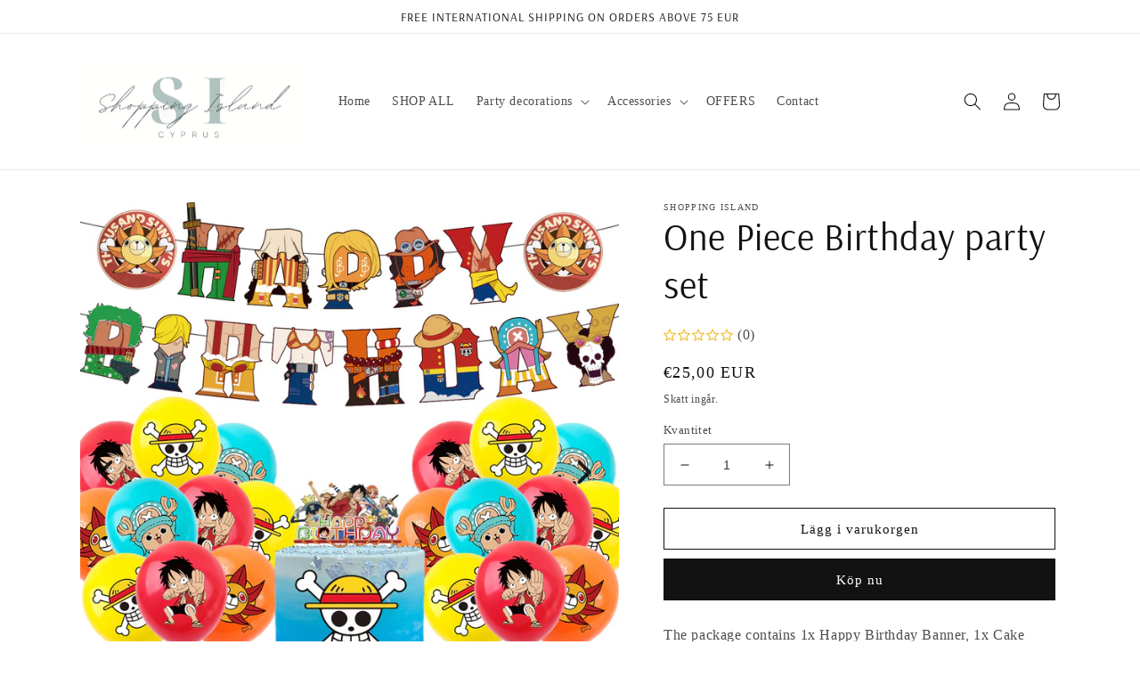

--- FILE ---
content_type: text/html; charset=utf-8
request_url: https://www.shoppingisland.gr/sv/products/one-piece-birthday-party-set
body_size: 50135
content:
<!doctype html>
<html class="no-js" lang="sv">
  <head>
    <meta charset="utf-8">
    <meta http-equiv="X-UA-Compatible" content="IE=edge">
    <meta name="viewport" content="width=device-width,initial-scale=1">
    <meta name="theme-color" content="">
    <link rel="canonical" href="https://www.shoppingisland.gr/sv/products/one-piece-birthday-party-set">
    <link rel="preconnect" href="https://cdn.shopify.com" crossorigin><link rel="icon" type="image/png" href="//www.shoppingisland.gr/cdn/shop/files/CC279C0A-7237-44B0-B092-865C354D37BF_1_102_o.jpg?crop=center&height=32&v=1727950741&width=32"><link rel="preconnect" href="https://fonts.shopifycdn.com" crossorigin><title>
      One Piece Birthday party set
 &ndash; Shopping Island</title>

    
      <meta name="description" content="The package contains 1x Happy Birthday Banner, 1x Cake topper, 15x Cupcake toppers, 20x Latex Balloons(5designs).Our complete set of One Piece Birthday Party Supplies Will decorate your party and offer many smiles to your guests.   ADD ONS: Extra 20 Latex Balloons">
    

    

<meta property="og:site_name" content="Shopping Island">
<meta property="og:url" content="https://www.shoppingisland.gr/sv/products/one-piece-birthday-party-set">
<meta property="og:title" content="One Piece Birthday party set">
<meta property="og:type" content="product">
<meta property="og:description" content="The package contains 1x Happy Birthday Banner, 1x Cake topper, 15x Cupcake toppers, 20x Latex Balloons(5designs).Our complete set of One Piece Birthday Party Supplies Will decorate your party and offer many smiles to your guests.   ADD ONS: Extra 20 Latex Balloons"><meta property="og:image" content="http://www.shoppingisland.gr/cdn/shop/products/image_dfbb7e50-87d6-48f2-a3b7-e495d6bc3412.jpg?v=1676658817">
  <meta property="og:image:secure_url" content="https://www.shoppingisland.gr/cdn/shop/products/image_dfbb7e50-87d6-48f2-a3b7-e495d6bc3412.jpg?v=1676658817">
  <meta property="og:image:width" content="1200">
  <meta property="og:image:height" content="1200"><meta property="og:price:amount" content="25,00">
  <meta property="og:price:currency" content="EUR"><meta name="twitter:card" content="summary_large_image">
<meta name="twitter:title" content="One Piece Birthday party set">
<meta name="twitter:description" content="The package contains 1x Happy Birthday Banner, 1x Cake topper, 15x Cupcake toppers, 20x Latex Balloons(5designs).Our complete set of One Piece Birthday Party Supplies Will decorate your party and offer many smiles to your guests.   ADD ONS: Extra 20 Latex Balloons">


    <script src="//www.shoppingisland.gr/cdn/shop/t/15/assets/global.js?v=149496944046504657681667938698" defer="defer"></script>
    <style>.spf-filter-loading #gf-products > *:not(.spf-product--skeleton), .spf-filter-loading [data-globo-filter-items] > *:not(.spf-product--skeleton){visibility: hidden; opacity: 0}</style>
<script>
  document.getElementsByTagName('html')[0].classList.add('spf-filter-loading');
  window.addEventListener("globoFilterRenderCompleted",function(e){document.getElementsByTagName('html')[0].classList.remove('spf-filter-loading')})
  window.sortByRelevance = false;
  window.moneyFormat = "<span class=transcy-money notranslate>€{{amount_with_comma_separator}}</span>";
  window.GloboMoneyFormat = "<span class=transcy-money notranslate>€{{amount_with_comma_separator}}</span>";
  window.GloboMoneyWithCurrencyFormat = "<span class=transcy-money notranslate>€{{amount_with_comma_separator}} EUR</span>";
  window.filterPriceRate = 1;
  window.filterPriceAdjustment = 1;

  window.shopCurrency = "EUR";
  window.currentCurrency = "EUR";

  window.isMultiCurrency = false;
  window.globoFilterAssetsUrl = '//www.shoppingisland.gr/cdn/shop/t/15/assets/';
  window.assetsUrl = '//www.shoppingisland.gr/cdn/shop/t/15/assets/';
  window.filesUrl = '//www.shoppingisland.gr/cdn/shop/files/';
  var page_id = 0;
  var globo_filters_json = {"default":51721,"407800283368":51722,"1":51723}
  var GloboFilterConfig = {
    api: {
      filterUrl: "https://filter-eu.globosoftware.net/filter",
      searchUrl: "https://filter-eu.globosoftware.net/search",
      url: "https://filter-eu.globosoftware.net",
    },
    shop: {
      name: "Shopping Island",
      url: "https://www.shoppingisland.gr",
      domain: "shopping-island-3670.myshopify.com",
      is_multicurrency: false,
      currency: "EUR",
      cur_currency: "EUR",
      cur_locale: "sv",
      locale: "en",
      root_url: "/sv",
      country_code: "CY",
      product_image: {width: 360, height: 504},
      no_image_url: "https://cdn.shopify.com/s/images/themes/product-1.png",
      themeStoreId: 887,
      swatches:  [],
      newUrlStruct: true,
      translation: {"default":{"search":{"suggestions":"Suggestions","collections":"Collections","pages":"Pages","product":"Product","products":"Products","view_all":"Search for","view_all_products":"View all products","not_found":"Sorry, nothing found for","product_not_found":"No products were found","no_result_keywords_suggestions_title":"Popular searches","no_result_products_suggestions_title":"However, You may like","zero_character_keywords_suggestions_title":"Suggestions","zero_character_popular_searches_title":"Popular searches","zero_character_products_suggestions_title":"Trending products"},"form":{"heading":"Search products","select":"-- Select --","search":"Search","submit":"Search","clear":"Clear"},"filter":{"filter_by":"Filter By","clear_all":"Clear All","view":"View","clear":"Clear","in_stock":"In Stock","out_of_stock":"Out of Stock","ready_to_ship":"Ready to ship","search":"Search options","choose_values":"Choose values"},"sort":{"sort_by":"Sort By","manually":"Featured","availability_in_stock_first":"Availability","relevance":"Relevance","best_selling":"Best Selling","alphabetically_a_z":"Alphabetically, A-Z","alphabetically_z_a":"Alphabetically, Z-A","price_low_to_high":"Price, low to high","price_high_to_low":"Price, high to low","date_new_to_old":"Date, new to old","date_old_to_new":"Date, old to new","sale_off":"% Sale off"},"product":{"add_to_cart":"Add to cart","unavailable":"Unavailable","sold_out":"Sold out","sale":"Sale","load_more":"Load more","limit":"Show","search":"Search products","no_results":"Sorry, there are no products in this collection"}}},
      redirects: null,
      images: [],
      settings: {"colors_solid_button_labels":"#ffffff","colors_accent_1":"#121212","gradient_accent_1":"","colors_accent_2":"#334fb4","gradient_accent_2":"","colors_text":"#121212","colors_outline_button_labels":"#121212","colors_background_1":"#ffffff","gradient_background_1":"","colors_background_2":"#f3f3f3","gradient_background_2":"","type_header_font":{"error":"json not allowed for this object"},"heading_scale":105,"type_body_font":{"error":"json not allowed for this object"},"body_scale":100,"page_width":1200,"spacing_sections":0,"spacing_grid_horizontal":8,"spacing_grid_vertical":8,"buttons_border_thickness":1,"buttons_border_opacity":100,"buttons_radius":0,"buttons_shadow_opacity":0,"buttons_shadow_horizontal_offset":0,"buttons_shadow_vertical_offset":4,"buttons_shadow_blur":5,"variant_pills_border_thickness":1,"variant_pills_border_opacity":55,"variant_pills_radius":40,"variant_pills_shadow_opacity":0,"variant_pills_shadow_horizontal_offset":0,"variant_pills_shadow_vertical_offset":4,"variant_pills_shadow_blur":5,"inputs_border_thickness":1,"inputs_border_opacity":55,"inputs_radius":0,"inputs_shadow_opacity":0,"inputs_shadow_horizontal_offset":0,"inputs_shadow_vertical_offset":4,"inputs_shadow_blur":5,"card_style":"standard","card_image_padding":0,"card_text_alignment":"left","card_color_scheme":"background-2","card_border_thickness":0,"card_border_opacity":10,"card_corner_radius":0,"card_shadow_opacity":0,"card_shadow_horizontal_offset":0,"card_shadow_vertical_offset":4,"card_shadow_blur":5,"collection_card_style":"standard","collection_card_image_padding":0,"collection_card_text_alignment":"left","collection_card_color_scheme":"background-2","collection_card_border_thickness":0,"collection_card_border_opacity":10,"collection_card_corner_radius":0,"collection_card_shadow_opacity":0,"collection_card_shadow_horizontal_offset":0,"collection_card_shadow_vertical_offset":4,"collection_card_shadow_blur":5,"blog_card_style":"standard","blog_card_image_padding":0,"blog_card_text_alignment":"left","blog_card_color_scheme":"background-2","blog_card_border_thickness":0,"blog_card_border_opacity":10,"blog_card_corner_radius":0,"blog_card_shadow_opacity":0,"blog_card_shadow_horizontal_offset":0,"blog_card_shadow_vertical_offset":4,"blog_card_shadow_blur":5,"text_boxes_border_thickness":0,"text_boxes_border_opacity":10,"text_boxes_radius":0,"text_boxes_shadow_opacity":0,"text_boxes_shadow_horizontal_offset":0,"text_boxes_shadow_vertical_offset":4,"text_boxes_shadow_blur":5,"media_border_thickness":1,"media_border_opacity":5,"media_radius":0,"media_shadow_opacity":0,"media_shadow_horizontal_offset":0,"media_shadow_vertical_offset":4,"media_shadow_blur":5,"popup_border_thickness":1,"popup_border_opacity":10,"popup_corner_radius":0,"popup_shadow_opacity":0,"popup_shadow_horizontal_offset":0,"popup_shadow_vertical_offset":4,"popup_shadow_blur":5,"drawer_border_thickness":1,"drawer_border_opacity":10,"drawer_shadow_opacity":0,"drawer_shadow_horizontal_offset":0,"drawer_shadow_vertical_offset":4,"drawer_shadow_blur":5,"badge_position":"bottom left","badge_corner_radius":40,"sale_badge_color_scheme":"accent-2","sold_out_badge_color_scheme":"inverse","accent_icons":"text","social_twitter_link":"","social_facebook_link":"https:\/\/www.facebook.com\/shopping.islandeu\/","social_pinterest_link":"","social_instagram_link":"https:\/\/www.instagram.com\/shopping.island\/?utm_source=ig_profile_share\u0026igshid=vl0w3kr0l8hy","social_tiktok_link":"","social_tumblr_link":"","social_snapchat_link":"","social_youtube_link":"","social_vimeo_link":"","predictive_search_enabled":true,"predictive_search_show_vendor":false,"predictive_search_show_price":false,"favicon":"\/\/www.shoppingisland.gr\/cdn\/shop\/files\/CC279C0A-7237-44B0-B092-865C354D37BF_1_102_o.jpg?v=1727950741","currency_code_enabled":true,"cart_type":"notification","show_vendor":false,"show_cart_note":true,"checkout_logo_position":"left","checkout_logo_size":"medium","checkout_body_background_color":"#fff","checkout_input_background_color_mode":"white","checkout_sidebar_background_color":"#fafafa","checkout_heading_font":"-apple-system, BlinkMacSystemFont, 'Segoe UI', Roboto, Helvetica, Arial, sans-serif, 'Apple Color Emoji', 'Segoe UI Emoji', 'Segoe UI Symbol'","checkout_body_font":"-apple-system, BlinkMacSystemFont, 'Segoe UI', Roboto, Helvetica, Arial, sans-serif, 'Apple Color Emoji', 'Segoe UI Emoji', 'Segoe UI Symbol'","checkout_accent_color":"#1878b9","checkout_button_color":"#1878b9","checkout_error_color":"#e22120","customer_layout":"customer_area"},
      separate_options: null,
      home_filter: false,
      page: "product",
      layout: "theme"
    },
    taxes: null,
    special_countries: null,
    adjustments: null,

    year_make_model: {
      id: null
    },
    filter: {
      id: globo_filters_json[page_id] || globo_filters_json['default'] || 0,
      layout: 1,
      showCount: true,
      isLoadMore: 0,
      filter_on_search_page: true
    },
    search:{
      enable: true,
      zero_character_suggestion: false,
      layout: 1,
    },
    collection: {
      id:0,
      handle:'',
      sort: 'best-selling',
      tags: null,
      vendor: null,
      type: null,
      term: null,
      limit: 12,
      products_count: 0,
      excludeTags: null
    },
    customer: false,
    selector: {
      sortBy: '.collection-sorting',
      pagination: '.pagination:first, .paginate:first, .pagination-custom:first, #pagination:first, #gf_pagination_wrap',
      products: '.grid.grid-collage'
    }
  };

</script>
<script defer src="//www.shoppingisland.gr/cdn/shop/t/15/assets/v5.globo.filter.lib.js?v=66743857492687732951668270779"></script>

<link rel="preload stylesheet" href="//www.shoppingisland.gr/cdn/shop/t/15/assets/v5.globo.search.css?v=36178431668889589591668270771" as="style">





<script>window.performance && window.performance.mark && window.performance.mark('shopify.content_for_header.start');</script><meta name="facebook-domain-verification" content="6w51jrlifhgw4zui2dbje3m6x0tii4">
<meta id="shopify-digital-wallet" name="shopify-digital-wallet" content="/66529001704/digital_wallets/dialog">
<meta name="shopify-checkout-api-token" content="6d3fe4af7669a5d083970b9711146f5f">
<meta id="in-context-paypal-metadata" data-shop-id="66529001704" data-venmo-supported="false" data-environment="production" data-locale="en_US" data-paypal-v4="true" data-currency="EUR">
<link rel="alternate" hreflang="x-default" href="https://www.shoppingisland.gr/products/one-piece-birthday-party-set">
<link rel="alternate" hreflang="en" href="https://www.shoppingisland.gr/products/one-piece-birthday-party-set">
<link rel="alternate" hreflang="el" href="https://www.shoppingisland.gr/el/products/one-piece-birthday-party-set">
<link rel="alternate" hreflang="de" href="https://www.shoppingisland.gr/de/products/one-piece-birthday-party-set">
<link rel="alternate" hreflang="it" href="https://www.shoppingisland.gr/it/products/one-piece-birthday-party-set">
<link rel="alternate" hreflang="es" href="https://www.shoppingisland.gr/es/products/one-piece-birthday-party-set">
<link rel="alternate" hreflang="fr" href="https://www.shoppingisland.gr/fr/products/one-piece-birthday-party-set">
<link rel="alternate" hreflang="no" href="https://www.shoppingisland.gr/no/products/one-piece-birthday-party-set">
<link rel="alternate" hreflang="sv" href="https://www.shoppingisland.gr/sv/products/one-piece-birthday-party-set">
<link rel="alternate" type="application/json+oembed" href="https://www.shoppingisland.gr/sv/products/one-piece-birthday-party-set.oembed">
<script async="async" src="/checkouts/internal/preloads.js?locale=sv-CY"></script>
<script id="apple-pay-shop-capabilities" type="application/json">{"shopId":66529001704,"countryCode":"CY","currencyCode":"EUR","merchantCapabilities":["supports3DS"],"merchantId":"gid:\/\/shopify\/Shop\/66529001704","merchantName":"Shopping Island","requiredBillingContactFields":["postalAddress","email","phone"],"requiredShippingContactFields":["postalAddress","email","phone"],"shippingType":"shipping","supportedNetworks":["visa","masterCard","amex"],"total":{"type":"pending","label":"Shopping Island","amount":"1.00"},"shopifyPaymentsEnabled":false,"supportsSubscriptions":false}</script>
<script id="shopify-features" type="application/json">{"accessToken":"6d3fe4af7669a5d083970b9711146f5f","betas":["rich-media-storefront-analytics"],"domain":"www.shoppingisland.gr","predictiveSearch":true,"shopId":66529001704,"locale":"sv"}</script>
<script>var Shopify = Shopify || {};
Shopify.shop = "shopping-island-3670.myshopify.com";
Shopify.locale = "sv";
Shopify.currency = {"active":"EUR","rate":"1.0"};
Shopify.country = "CY";
Shopify.theme = {"name":"Dawn new fixed","id":136070955240,"schema_name":"Dawn","schema_version":"7.0.0","theme_store_id":887,"role":"main"};
Shopify.theme.handle = "null";
Shopify.theme.style = {"id":null,"handle":null};
Shopify.cdnHost = "www.shoppingisland.gr/cdn";
Shopify.routes = Shopify.routes || {};
Shopify.routes.root = "/sv/";</script>
<script type="module">!function(o){(o.Shopify=o.Shopify||{}).modules=!0}(window);</script>
<script>!function(o){function n(){var o=[];function n(){o.push(Array.prototype.slice.apply(arguments))}return n.q=o,n}var t=o.Shopify=o.Shopify||{};t.loadFeatures=n(),t.autoloadFeatures=n()}(window);</script>
<script id="shop-js-analytics" type="application/json">{"pageType":"product"}</script>
<script defer="defer" async type="module" src="//www.shoppingisland.gr/cdn/shopifycloud/shop-js/modules/v2/client.init-shop-cart-sync_BQ29hUGy.sv.esm.js"></script>
<script defer="defer" async type="module" src="//www.shoppingisland.gr/cdn/shopifycloud/shop-js/modules/v2/chunk.common_DVZgvets.esm.js"></script>
<script defer="defer" async type="module" src="//www.shoppingisland.gr/cdn/shopifycloud/shop-js/modules/v2/chunk.modal_Dp9EJq-l.esm.js"></script>
<script type="module">
  await import("//www.shoppingisland.gr/cdn/shopifycloud/shop-js/modules/v2/client.init-shop-cart-sync_BQ29hUGy.sv.esm.js");
await import("//www.shoppingisland.gr/cdn/shopifycloud/shop-js/modules/v2/chunk.common_DVZgvets.esm.js");
await import("//www.shoppingisland.gr/cdn/shopifycloud/shop-js/modules/v2/chunk.modal_Dp9EJq-l.esm.js");

  window.Shopify.SignInWithShop?.initShopCartSync?.({"fedCMEnabled":true,"windoidEnabled":true});

</script>
<script>(function() {
  var isLoaded = false;
  function asyncLoad() {
    if (isLoaded) return;
    isLoaded = true;
    var urls = ["https:\/\/cdn.shopify.com\/s\/files\/1\/0665\/2900\/1704\/t\/13\/assets\/rev_66529001704.js?v=1667385120\u0026shop=shopping-island-3670.myshopify.com","https:\/\/cdn.shopify.com\/s\/files\/1\/0184\/4255\/1360\/files\/haloroar-legal.min.js?v=1649374317\u0026shop=shopping-island-3670.myshopify.com","https:\/\/storage.googleapis.com\/timesact-resources\/scripts\/timesact.js?shop=shopping-island-3670.myshopify.com","https:\/\/pmslider.netlify.app\/s2\/shopping-island-3670.js?abg=\u0026ac1=\u0026ap=ms\u0026ar=\u0026at=chl\u0026dbg=\u0026dc1=\u0026dc2=\u0026dl=\u0026dp=b\u0026dt=counter\u0026eov=\u0026ev=\u0026ezc=\u0026ezh=\u0026haob=\u0026haom=\u0026pvi=\u0026saoh=\u0026sm=a\u0026v=4\u0026shop=shopping-island-3670.myshopify.com","https:\/\/cdn.shopify.com\/s\/files\/1\/0597\/3783\/3627\/files\/tptinstall.min.js?v=1718591634\u0026t=tapita-seo-script-tags\u0026shop=shopping-island-3670.myshopify.com","https:\/\/cloudsearch-1f874.kxcdn.com\/shopify.js?srp=\/a\/search\u0026filtersEnabled=1\u0026shop=shopping-island-3670.myshopify.com"];
    for (var i = 0; i < urls.length; i++) {
      var s = document.createElement('script');
      s.type = 'text/javascript';
      s.async = true;
      s.src = urls[i];
      var x = document.getElementsByTagName('script')[0];
      x.parentNode.insertBefore(s, x);
    }
  };
  if(window.attachEvent) {
    window.attachEvent('onload', asyncLoad);
  } else {
    window.addEventListener('load', asyncLoad, false);
  }
})();</script>
<script id="__st">var __st={"a":66529001704,"offset":7200,"reqid":"f6d53996-5556-4dc0-98f9-1438f3322e86-1769453774","pageurl":"www.shoppingisland.gr\/sv\/products\/one-piece-birthday-party-set","u":"4ed15e1f257b","p":"product","rtyp":"product","rid":8139122344168};</script>
<script>window.ShopifyPaypalV4VisibilityTracking = true;</script>
<script id="captcha-bootstrap">!function(){'use strict';const t='contact',e='account',n='new_comment',o=[[t,t],['blogs',n],['comments',n],[t,'customer']],c=[[e,'customer_login'],[e,'guest_login'],[e,'recover_customer_password'],[e,'create_customer']],r=t=>t.map((([t,e])=>`form[action*='/${t}']:not([data-nocaptcha='true']) input[name='form_type'][value='${e}']`)).join(','),a=t=>()=>t?[...document.querySelectorAll(t)].map((t=>t.form)):[];function s(){const t=[...o],e=r(t);return a(e)}const i='password',u='form_key',d=['recaptcha-v3-token','g-recaptcha-response','h-captcha-response',i],f=()=>{try{return window.sessionStorage}catch{return}},m='__shopify_v',_=t=>t.elements[u];function p(t,e,n=!1){try{const o=window.sessionStorage,c=JSON.parse(o.getItem(e)),{data:r}=function(t){const{data:e,action:n}=t;return t[m]||n?{data:e,action:n}:{data:t,action:n}}(c);for(const[e,n]of Object.entries(r))t.elements[e]&&(t.elements[e].value=n);n&&o.removeItem(e)}catch(o){console.error('form repopulation failed',{error:o})}}const l='form_type',E='cptcha';function T(t){t.dataset[E]=!0}const w=window,h=w.document,L='Shopify',v='ce_forms',y='captcha';let A=!1;((t,e)=>{const n=(g='f06e6c50-85a8-45c8-87d0-21a2b65856fe',I='https://cdn.shopify.com/shopifycloud/storefront-forms-hcaptcha/ce_storefront_forms_captcha_hcaptcha.v1.5.2.iife.js',D={infoText:'Skyddas av hCaptcha',privacyText:'Integritet',termsText:'Villkor'},(t,e,n)=>{const o=w[L][v],c=o.bindForm;if(c)return c(t,g,e,D).then(n);var r;o.q.push([[t,g,e,D],n]),r=I,A||(h.body.append(Object.assign(h.createElement('script'),{id:'captcha-provider',async:!0,src:r})),A=!0)});var g,I,D;w[L]=w[L]||{},w[L][v]=w[L][v]||{},w[L][v].q=[],w[L][y]=w[L][y]||{},w[L][y].protect=function(t,e){n(t,void 0,e),T(t)},Object.freeze(w[L][y]),function(t,e,n,w,h,L){const[v,y,A,g]=function(t,e,n){const i=e?o:[],u=t?c:[],d=[...i,...u],f=r(d),m=r(i),_=r(d.filter((([t,e])=>n.includes(e))));return[a(f),a(m),a(_),s()]}(w,h,L),I=t=>{const e=t.target;return e instanceof HTMLFormElement?e:e&&e.form},D=t=>v().includes(t);t.addEventListener('submit',(t=>{const e=I(t);if(!e)return;const n=D(e)&&!e.dataset.hcaptchaBound&&!e.dataset.recaptchaBound,o=_(e),c=g().includes(e)&&(!o||!o.value);(n||c)&&t.preventDefault(),c&&!n&&(function(t){try{if(!f())return;!function(t){const e=f();if(!e)return;const n=_(t);if(!n)return;const o=n.value;o&&e.removeItem(o)}(t);const e=Array.from(Array(32),(()=>Math.random().toString(36)[2])).join('');!function(t,e){_(t)||t.append(Object.assign(document.createElement('input'),{type:'hidden',name:u})),t.elements[u].value=e}(t,e),function(t,e){const n=f();if(!n)return;const o=[...t.querySelectorAll(`input[type='${i}']`)].map((({name:t})=>t)),c=[...d,...o],r={};for(const[a,s]of new FormData(t).entries())c.includes(a)||(r[a]=s);n.setItem(e,JSON.stringify({[m]:1,action:t.action,data:r}))}(t,e)}catch(e){console.error('failed to persist form',e)}}(e),e.submit())}));const S=(t,e)=>{t&&!t.dataset[E]&&(n(t,e.some((e=>e===t))),T(t))};for(const o of['focusin','change'])t.addEventListener(o,(t=>{const e=I(t);D(e)&&S(e,y())}));const B=e.get('form_key'),M=e.get(l),P=B&&M;t.addEventListener('DOMContentLoaded',(()=>{const t=y();if(P)for(const e of t)e.elements[l].value===M&&p(e,B);[...new Set([...A(),...v().filter((t=>'true'===t.dataset.shopifyCaptcha))])].forEach((e=>S(e,t)))}))}(h,new URLSearchParams(w.location.search),n,t,e,['guest_login'])})(!0,!0)}();</script>
<script integrity="sha256-4kQ18oKyAcykRKYeNunJcIwy7WH5gtpwJnB7kiuLZ1E=" data-source-attribution="shopify.loadfeatures" defer="defer" src="//www.shoppingisland.gr/cdn/shopifycloud/storefront/assets/storefront/load_feature-a0a9edcb.js" crossorigin="anonymous"></script>
<script data-source-attribution="shopify.dynamic_checkout.dynamic.init">var Shopify=Shopify||{};Shopify.PaymentButton=Shopify.PaymentButton||{isStorefrontPortableWallets:!0,init:function(){window.Shopify.PaymentButton.init=function(){};var t=document.createElement("script");t.src="https://www.shoppingisland.gr/cdn/shopifycloud/portable-wallets/latest/portable-wallets.sv.js",t.type="module",document.head.appendChild(t)}};
</script>
<script data-source-attribution="shopify.dynamic_checkout.buyer_consent">
  function portableWalletsHideBuyerConsent(e){var t=document.getElementById("shopify-buyer-consent"),n=document.getElementById("shopify-subscription-policy-button");t&&n&&(t.classList.add("hidden"),t.setAttribute("aria-hidden","true"),n.removeEventListener("click",e))}function portableWalletsShowBuyerConsent(e){var t=document.getElementById("shopify-buyer-consent"),n=document.getElementById("shopify-subscription-policy-button");t&&n&&(t.classList.remove("hidden"),t.removeAttribute("aria-hidden"),n.addEventListener("click",e))}window.Shopify?.PaymentButton&&(window.Shopify.PaymentButton.hideBuyerConsent=portableWalletsHideBuyerConsent,window.Shopify.PaymentButton.showBuyerConsent=portableWalletsShowBuyerConsent);
</script>
<script>
  function portableWalletsCleanup(e){e&&e.src&&console.error("Failed to load portable wallets script "+e.src);var t=document.querySelectorAll("shopify-accelerated-checkout .shopify-payment-button__skeleton, shopify-accelerated-checkout-cart .wallet-cart-button__skeleton"),e=document.getElementById("shopify-buyer-consent");for(let e=0;e<t.length;e++)t[e].remove();e&&e.remove()}function portableWalletsNotLoadedAsModule(e){e instanceof ErrorEvent&&"string"==typeof e.message&&e.message.includes("import.meta")&&"string"==typeof e.filename&&e.filename.includes("portable-wallets")&&(window.removeEventListener("error",portableWalletsNotLoadedAsModule),window.Shopify.PaymentButton.failedToLoad=e,"loading"===document.readyState?document.addEventListener("DOMContentLoaded",window.Shopify.PaymentButton.init):window.Shopify.PaymentButton.init())}window.addEventListener("error",portableWalletsNotLoadedAsModule);
</script>

<script type="module" src="https://www.shoppingisland.gr/cdn/shopifycloud/portable-wallets/latest/portable-wallets.sv.js" onError="portableWalletsCleanup(this)" crossorigin="anonymous"></script>
<script nomodule>
  document.addEventListener("DOMContentLoaded", portableWalletsCleanup);
</script>

<link id="shopify-accelerated-checkout-styles" rel="stylesheet" media="screen" href="https://www.shoppingisland.gr/cdn/shopifycloud/portable-wallets/latest/accelerated-checkout-backwards-compat.css" crossorigin="anonymous">
<style id="shopify-accelerated-checkout-cart">
        #shopify-buyer-consent {
  margin-top: 1em;
  display: inline-block;
  width: 100%;
}

#shopify-buyer-consent.hidden {
  display: none;
}

#shopify-subscription-policy-button {
  background: none;
  border: none;
  padding: 0;
  text-decoration: underline;
  font-size: inherit;
  cursor: pointer;
}

#shopify-subscription-policy-button::before {
  box-shadow: none;
}

      </style>
<script id="sections-script" data-sections="header,footer" defer="defer" src="//www.shoppingisland.gr/cdn/shop/t/15/compiled_assets/scripts.js?v=1098"></script>
<script>window.performance && window.performance.mark && window.performance.mark('shopify.content_for_header.end');</script>


    <style data-shopify>
      
      
      
      
      @font-face {
  font-family: Arsenal;
  font-weight: 400;
  font-style: normal;
  font-display: swap;
  src: url("//www.shoppingisland.gr/cdn/fonts/arsenal/arsenal_n4.51305299cd12b61bc0400367405b80442269043d.woff2") format("woff2"),
       url("//www.shoppingisland.gr/cdn/fonts/arsenal/arsenal_n4.93261dd112afca16489c9f1c0d423ccd8a12c0a3.woff") format("woff");
}


      :root {
        --font-body-family: "New York", Iowan Old Style, Apple Garamond, Baskerville, Times New Roman, Droid Serif, Times, Source Serif Pro, serif, Apple Color Emoji, Segoe UI Emoji, Segoe UI Symbol;
        --font-body-style: normal;
        --font-body-weight: 400;
        --font-body-weight-bold: 700;

        --font-heading-family: Arsenal, sans-serif;
        --font-heading-style: normal;
        --font-heading-weight: 400;

        --font-body-scale: 1.0;
        --font-heading-scale: 1.05;

        --color-base-text: 18, 18, 18;
        --color-shadow: 18, 18, 18;
        --color-base-background-1: 255, 255, 255;
        --color-base-background-2: 243, 243, 243;
        --color-base-solid-button-labels: 255, 255, 255;
        --color-base-outline-button-labels: 18, 18, 18;
        --color-base-accent-1: 18, 18, 18;
        --color-base-accent-2: 51, 79, 180;
        --payment-terms-background-color: #ffffff;

        --gradient-base-background-1: #ffffff;
        --gradient-base-background-2: #f3f3f3;
        --gradient-base-accent-1: #121212;
        --gradient-base-accent-2: #334fb4;

        --media-padding: px;
        --media-border-opacity: 0.05;
        --media-border-width: 1px;
        --media-radius: 0px;
        --media-shadow-opacity: 0.0;
        --media-shadow-horizontal-offset: 0px;
        --media-shadow-vertical-offset: 4px;
        --media-shadow-blur-radius: 5px;
        --media-shadow-visible: 0;

        --page-width: 120rem;
        --page-width-margin: 0rem;

        --product-card-image-padding: 0.0rem;
        --product-card-corner-radius: 0.0rem;
        --product-card-text-alignment: left;
        --product-card-border-width: 0.0rem;
        --product-card-border-opacity: 0.1;
        --product-card-shadow-opacity: 0.0;
        --product-card-shadow-visible: 0;
        --product-card-shadow-horizontal-offset: 0.0rem;
        --product-card-shadow-vertical-offset: 0.4rem;
        --product-card-shadow-blur-radius: 0.5rem;

        --collection-card-image-padding: 0.0rem;
        --collection-card-corner-radius: 0.0rem;
        --collection-card-text-alignment: left;
        --collection-card-border-width: 0.0rem;
        --collection-card-border-opacity: 0.1;
        --collection-card-shadow-opacity: 0.0;
        --collection-card-shadow-visible: 0;
        --collection-card-shadow-horizontal-offset: 0.0rem;
        --collection-card-shadow-vertical-offset: 0.4rem;
        --collection-card-shadow-blur-radius: 0.5rem;

        --blog-card-image-padding: 0.0rem;
        --blog-card-corner-radius: 0.0rem;
        --blog-card-text-alignment: left;
        --blog-card-border-width: 0.0rem;
        --blog-card-border-opacity: 0.1;
        --blog-card-shadow-opacity: 0.0;
        --blog-card-shadow-visible: 0;
        --blog-card-shadow-horizontal-offset: 0.0rem;
        --blog-card-shadow-vertical-offset: 0.4rem;
        --blog-card-shadow-blur-radius: 0.5rem;

        --badge-corner-radius: 4.0rem;

        --popup-border-width: 1px;
        --popup-border-opacity: 0.1;
        --popup-corner-radius: 0px;
        --popup-shadow-opacity: 0.0;
        --popup-shadow-horizontal-offset: 0px;
        --popup-shadow-vertical-offset: 4px;
        --popup-shadow-blur-radius: 5px;

        --drawer-border-width: 1px;
        --drawer-border-opacity: 0.1;
        --drawer-shadow-opacity: 0.0;
        --drawer-shadow-horizontal-offset: 0px;
        --drawer-shadow-vertical-offset: 4px;
        --drawer-shadow-blur-radius: 5px;

        --spacing-sections-desktop: 0px;
        --spacing-sections-mobile: 0px;

        --grid-desktop-vertical-spacing: 8px;
        --grid-desktop-horizontal-spacing: 8px;
        --grid-mobile-vertical-spacing: 4px;
        --grid-mobile-horizontal-spacing: 4px;

        --text-boxes-border-opacity: 0.1;
        --text-boxes-border-width: 0px;
        --text-boxes-radius: 0px;
        --text-boxes-shadow-opacity: 0.0;
        --text-boxes-shadow-visible: 0;
        --text-boxes-shadow-horizontal-offset: 0px;
        --text-boxes-shadow-vertical-offset: 4px;
        --text-boxes-shadow-blur-radius: 5px;

        --buttons-radius: 0px;
        --buttons-radius-outset: 0px;
        --buttons-border-width: 1px;
        --buttons-border-opacity: 1.0;
        --buttons-shadow-opacity: 0.0;
        --buttons-shadow-visible: 0;
        --buttons-shadow-horizontal-offset: 0px;
        --buttons-shadow-vertical-offset: 4px;
        --buttons-shadow-blur-radius: 5px;
        --buttons-border-offset: 0px;

        --inputs-radius: 0px;
        --inputs-border-width: 1px;
        --inputs-border-opacity: 0.55;
        --inputs-shadow-opacity: 0.0;
        --inputs-shadow-horizontal-offset: 0px;
        --inputs-margin-offset: 0px;
        --inputs-shadow-vertical-offset: 4px;
        --inputs-shadow-blur-radius: 5px;
        --inputs-radius-outset: 0px;

        --variant-pills-radius: 40px;
        --variant-pills-border-width: 1px;
        --variant-pills-border-opacity: 0.55;
        --variant-pills-shadow-opacity: 0.0;
        --variant-pills-shadow-horizontal-offset: 0px;
        --variant-pills-shadow-vertical-offset: 4px;
        --variant-pills-shadow-blur-radius: 5px;
      }

      *,
      *::before,
      *::after {
        box-sizing: inherit;
      }

      html {
        box-sizing: border-box;
        font-size: calc(var(--font-body-scale) * 62.5%);
        height: 100%;
      }

      body {
        display: grid;
        grid-template-rows: auto auto 1fr auto;
        grid-template-columns: 100%;
        min-height: 100%;
        margin: 0;
        font-size: 1.5rem;
        letter-spacing: 0.06rem;
        line-height: calc(1 + 0.8 / var(--font-body-scale));
        font-family: var(--font-body-family);
        font-style: var(--font-body-style);
        font-weight: var(--font-body-weight);
      }

      @media screen and (min-width: 750px) {
        body {
          font-size: 1.6rem;
        }
      }
    </style>

    <link href="//www.shoppingisland.gr/cdn/shop/t/15/assets/base.css?v=106997162017984916431667938698" rel="stylesheet" type="text/css" media="all" />
<link rel="preload" as="font" href="//www.shoppingisland.gr/cdn/fonts/arsenal/arsenal_n4.51305299cd12b61bc0400367405b80442269043d.woff2" type="font/woff2" crossorigin><link rel="stylesheet" href="//www.shoppingisland.gr/cdn/shop/t/15/assets/component-predictive-search.css?v=83512081251802922551667938698" media="print" onload="this.media='all'"><script>document.documentElement.className = document.documentElement.className.replace('no-js', 'js');
    if (Shopify.designMode) {
      document.documentElement.classList.add('shopify-design-mode');
    }
    </script>
  <link rel="stylesheet" href="https://cdn.shopify.com/s/files/1/0184/4255/1360/files/legal.v5.scss.css?v=1654848652" media="print" onload="this.media='all'">
  <script>
    (function() {
      const metafields = {
        "shop": "shopping-island-3670.myshopify.com",
        "settings": {"enabled":"1","only1":"true","param":{"message":"By clicking the checkout button, you hereby agree to and accept {link}","error_message":"Please agree to the terms and conditions before making a purchase!","error_display":"dialog","greeting":{"enabled":"0","message":"Please agree to the T\u0026C before purchasing!","delay":"1"},"link_order":["link"],"links":{"link":{"label":"our terms and conditions.","target":"_blank","url":"https:\/\/shopping-island-3670.myshopify.com\/policies\/terms-of-service","policy":"terms-of-service"}},"force_enabled":"1","optional":"0","optional_message_enabled":"0","optional_message_value":"Thank you! The page will be moved to the checkout page.","optional_checkbox_hidden":"0","time_enabled":"1","time_label":"Agreed to the Terms and Conditions on","checkbox":"1"},"popup":{"title":"Terms and Conditions","width":"600","button":"Process to Checkout","icon_color":"#197bbd"},"style":{"checkbox":{"size":"20","color":"#0075ff"},"message":{"font":"inherit","size":"14","customized":{"enabled":"1","color":"#212b36","accent":"#0075ff","error":"#de3618"},"align":"inherit","padding":{"top":"0","right":"0","bottom":"0","left":"0"}}},"installer":[]},
        "moneyFormat": "\u003cspan class=transcy-money notranslate\u003e€{{amount_with_comma_separator}}\u003c\/span\u003e"
      };
      !function(){"use strict";void 0===Element.prototype.getEventListeners&&(Element.prototype.__addEventListener=Element.prototype.addEventListener,Element.prototype.__removeEventListener=Element.prototype.removeEventListener,Element.prototype.addEventListener=function(e,t,n=!1){this.__addEventListener(e,t,n),this.eventListenerList||(this.eventListenerList={}),this.eventListenerList[e]||(this.eventListenerList[e]=[]),this.eventListenerList[e].push({type:e,listener:t,useCapture:n})},Element.prototype.removeEventListener=function(e,t,n=!1){this.__removeEventListener(e,t,n),this.eventListenerList||(this.eventListenerList={}),this.eventListenerList[e]||(this.eventListenerList[e]=[]);for(let o=0;o<this.eventListenerList[e].length;o++)if(this.eventListenerList[e][o].listener===t&&this.eventListenerList[e][o].useCapture===n){this.eventListenerList[e].splice(o,1);break}0==this.eventListenerList[e].length&&delete this.eventListenerList[e]},Element.prototype.getEventListeners=function(e){return this.eventListenerList||(this.eventListenerList={}),void 0===e?this.eventListenerList:this.eventListenerList[e]})}(),window.roarJs=window.roarJs||{},roarJs.Legal=function(){const e={id:"legal",shop:null,settings:{},jQuery:null,fonts:[],editor:{enabled:!1,selector:"#theme-editor__checkbox"},installer:{enabled:!1},pointer:{},selectors:{checkout:'[name="checkout"], [name="goto_pp"], [name="goto_gc"], [href*="/checkout"], .rale-button--checkout',dynamic:'[data-shopify="payment-button"], [data-shopify="dynamic-checkout-cart"]',form:'form[action="/checkout"]',update:'[name="update"]',widget:".rale-widget",checkbox:'.rale-widget .rale-checkbox input[type="checkbox"]',nopopup:".rale-nopopup",policy:".rale-policy",error:".rale-widget .rale-error",greeting:".rale-widget .rale-greeting",modal:"rale-modal",modal_close:"rale-modal-close"},classes:{hidden:"rale-dynamic--hidden",invisible:"rale-checkout--invisible"},cssUrl:"https://cdn.shopify.com/s/files/1/0184/4255/1360/files/legal.v5.scss.css?v=1654848652",installerUrl:"https://cdn.shopify.com/s/files/1/0184/4255/1360/files/legal-installer.min.js?v=1656068354"};function t(e,t){for(let t=0;t<document.styleSheets.length;t++)if(document.styleSheets[t].href==e)return!1;const n=document.getElementsByTagName("head")[0],o=document.createElement("link");o.type="text/css",o.rel="stylesheet",o.readyState?o.onreadystatechange=function(){"loaded"!=o.readyState&&"complete"!=o.readyState||(o.onreadystatechange=null,t&&t())}:o.onload=function(){t&&t()},o.href=e,n.appendChild(o)}function n(){e.settings.enabled="1"}function o(){return"undefined"==typeof roarJsAdmin?(e.shop||(e.shop=metafields.shop,e.settings=metafields.settings),!0):(e.editor.enabled=!0,e.shop=roarJsAdmin.Config.shop,e.settings=roarJsAdmin.Config.settings,n(),!0)}function s(e,t){!function(e,t){const n=XMLHttpRequest.prototype.open;XMLHttpRequest.prototype.open=function(o,s){this.addEventListener("load",(function(){!e.some((function(e){return s.indexOf(e)>-1}))||""!==this.responseType&&"text"!==this.responseType||t(this.responseText)})),n.apply(this,arguments)}}(e,t),function(e,t){"undefined"!=typeof jQuery&&jQuery(document).ajaxSuccess((function(n,o,s){const i=s.url;e.some((function(e){return i.indexOf(e)>-1}))&&t(o.responseText)}))}(e,t),function(e,t){const n=window.fetch;window.fetch=function(){const e=n.apply(this,arguments);return e.then((function(e){const t=new CustomEvent("raleFetchEnd",{view:document,bubbles:!0,cancelable:!1,detail:{response:e.clone()}});document.dispatchEvent(t)})),e},document.addEventListener("raleFetchEnd",(function(n){const o=n.detail.response;if(200!==o.status)return;const s=o.url;e.some((function(e){return s.indexOf(e)>-1}))&&t(o.json())}))}(e,t)}function i(){const{selectors:t}=e;let n=!1;return document.querySelectorAll(t.checkbox).forEach((e=>{(function(e){const t=e.getBoundingClientRect(),n=window.innerWidth||document.documentElement.clientWidth,o=window.innerHeight||document.documentElement.clientHeight,s=function(e,t){return document.elementFromPoint(e,t)};return!(t.right<0||t.bottom<0||t.left>n||t.top>o)&&(e.contains(s(t.left,t.top))||e.contains(s(t.right,t.top))||e.contains(s(t.right,t.bottom))||e.contains(s(t.left,t.bottom))||e.parentNode.contains(s(t.left,t.top))||e.parentNode.contains(s(t.right,t.top))||e.parentNode.contains(s(t.right,t.bottom))||e.parentNode.contains(s(t.left,t.bottom)))})(e)&&(n=!0)})),n}function r(t){const{selectors:n}=e;let o=!1;if(s="/cart",window.location.href.indexOf(s)>-1){const e=t.closest("form");e&&e.querySelector(n.widget)&&(o=!0)}var s;return o}function l(t,n){const{classes:o,pointer:s}=e;if(n=n||window.event,void 0!==window.pageXOffset?(s.pageX=n.pageX-window.pageXOffset,s.pageY=n.pageY-window.pageYOffset):(s.pageX=n.pageX-document.documentElement.scrollLeft,s.pageY=n.pageY-document.documentElement.scrollTop),isNaN(s.pageX)||isNaN(s.pageY))s.target=t;else{const e=t.classList.contains(o.hidden);e&&t.classList.remove(o.hidden);const n=document.elementFromPoint(s.pageX,s.pageY);n&&(s.target=n),e&&t.classList.add(o.hidden)}}function a(t){const{id:n,classes:o,title:s,body:i,styles:r}=t;let l=document.getElementById(n);if(null!=l&&l.remove(),l=document.createElement("div"),l.id=n,l.classList="rale-modal",l.innerHTML=`<div class="rale-modal-inner">\n<div class="rale-modal-header"><div class="rale-modal-title">${s}</div><div class="rale-modal-close"><svg viewBox="0 0 20 20"><path d="M11.414 10l6.293-6.293a.999.999 0 1 0-1.414-1.414L10 8.586 3.707 2.293a.999.999 0 1 0-1.414 1.414L8.586 10l-6.293 6.293a.999.999 0 1 0 1.414 1.414L10 11.414l6.293 6.293a.997.997 0 0 0 1.414 0 .999.999 0 0 0 0-1.414L11.414 10z" fill-rule="evenodd"></path></svg></div></div>\n<div class="rale-modal-bodyWrapper"><div class="rale-modal-body" data-scrollable>${i}</div></div>\n</div><div class="rale-modal-overlay"></div>`,o&&o.length>0&&l.classList.add(o),r&&Object.keys(r).length>0)for(const[e,t]of Object.entries(r))l.style.setProperty(e,t);return w(l),document.body.classList.add("rale-modal--opened"),document.body.appendChild(l),function(t){t.querySelectorAll(".rale-modal-close, .rale-modal-overlay").forEach((e=>{e.addEventListener("click",(e=>{c(e.currentTarget.closest(".rale-modal").getAttribute("id"))}))})),document.querySelectorAll(".rale-modal-button").forEach((t=>{t.addEventListener("click",(t=>{const n=t.currentTarget.closest(".rale-modal");n.classList.add("rale-modal--checked"),setTimeout((function(){const{pointer:{target:t}}=e;if(t)if("FORM"==t.tagName)t.submit();else try{t.click()}catch(e){const n=t.closest('[role="button"]');n&&n.click()}}),500),setTimeout((function(){c(n.getAttribute("id")),m()}),1e3)}))}))}(l),l}function c(e){const t=document.getElementById(e);if(null!=t&&t.remove(),0===document.querySelectorAll(".rale-modal").length){document.querySelector("body").classList.remove("rale-modal--opened")}}function d(t){const{selectors:n}=e;return!!t.closest(n.nopopup)}function u(t){const{classes:n,pointer:{target:o}}=e;let s=!0;if(t.classList.contains(n.hidden)&&(s=!1,o)){const e=o.getEventListeners("click"),t=o.closest("[class*=shopify-payment-button__]");(void 0!==e||t)&&(s=!0)}return s}function p(){const{settings:{param:t,popup:n,style:o}}=e,s=b();s.querySelector('input[type="checkbox"]').removeAttribute("checked");const i=s.querySelector(".rale-greeting");null!==i&&(i.classList.remove("rale-greeting--bottom"),i.classList.add("rale-greeting--top"));const r=n.title.length>0?n.title:"Terms and Conditions";let l=`<svg xmlns="http://www.w3.org/2000/svg" viewBox="0 0 37 37" class="rale-checkmark"><path class="rale-checkmark--circle" d="M30.5,6.5L30.5,6.5c6.6,6.6,6.6,17.4,0,24l0,0c-6.6,6.6-17.4,6.6-24,0l0,0c-6.6-6.6-6.6-17.4,0-24l0,0C13.1-0.2,23.9-0.2,30.5,6.5z"></path><polyline class="rale-checkmark--check" points="11.6,20 15.9,24.2 26.4,13.8"></polyline><polyline class="rale-checkmark--checked" points="11.6,20 15.9,24.2 26.4,13.8"></polyline></svg>${s.outerHTML}`;void 0!==t.force_enabled&&"1"===t.force_enabled?l+=`<div class="rale-modal-buttonWrapper"><div class="rale-modal-button">${n.button.length>0?n.button:"Process to Checkout"}</div></div>`:l+=`<div class="rale-error">${t.error_message}</div>`;let a="",c={"--rale-size":`${o.message.size}px`,"--rale-popup-width":`${n.width}px`,"--rale-popup-icolor":n.icon_color},d="inherit";if("inherit"!==o.message.font){d=o.message.font.split(":")[0].replace(/\+/g," ")}return c["--rale-font"]=d,"1"===o.message.customized.enabled&&(a="rale-customized",c["--rale-color"]=o.message.customized.color,c["--rale-error"]=o.message.customized.error),{id:"rale-modal",classes:a,styles:c,title:r,body:l}}function m(){document.dispatchEvent(new CustomEvent("rale.shopifyCheckout"))}function g(t){const{selectors:n,settings:{param:o}}=e,s=t.currentTarget;if(function(t){const{settings:{param:n}}=e,o=t.closest("form");if(o&&0===o.querySelectorAll(".rale-time").length&&"0"!==n.time_enabled){const e=n.time_label.length>0?P(n.time_label):"Agreed to the Terms and Conditions on",t=document.createElement("input");t.type="hidden",t.name=`attributes[${e}]`,t.value=new Date,o.appendChild(t)}}(s),void 0!==o.force_enabled&&"1"===o.force_enabled){if(i()||r(s))m();else{if(l(s,t),!u(s))return!1;k(a(p())),t.preventDefault(),t.stopPropagation()}return!1}if(d(s))return m(),!1;if(function(){const{settings:{param:t}}=e;return(void 0===t.force_enabled||"1"!==t.force_enabled)&&void 0!==t.optional&&"1"===t.optional}())return o.optional_message_enabled&&"1"===o.optional_message_enabled&&o.optional_message_value.length>0&&alert(o.optional_message_value),m(),!1;if(l(s,t),i()||r(s))C()?(document.querySelectorAll(n.greeting).forEach((e=>{e.remove()})),m()):("dialog"===o.error_display?alert(o.error_message):(document.querySelectorAll(n.error).forEach((e=>{e.remove()})),document.querySelectorAll(n.widget).forEach((e=>{const t=document.createElement("div");t.classList="rale-error",t.innerHTML=o.error_message,"after"===o.error_display?e.appendChild(t):e.insertBefore(t,e.firstChild)}))),t.preventDefault(),t.stopPropagation());else{if(C())return!1;if(!u(s))return!1;k(a(p())),t.preventDefault(),t.stopPropagation()}}function h(){const{settings:t}=e;if("1"!==t.enabled)return!1;setTimeout((function(){!function(){const{classes:t,selectors:n}=e;document.querySelectorAll(n.checkout).forEach((e=>{C()||d(e)?e.classList.remove(t.invisible):e.classList.add(t.invisible)}))}(),function(){const{classes:t,selectors:n,settings:{param:o}}=e;"1"!==o.optional&&document.querySelectorAll(n.dynamic).forEach((e=>{("dynamic-checkout-cart"===e.dataset.shopify||"payment-button"===e.dataset.shopify)&&C()||d(e)?e.classList.remove(t.hidden):e.classList.add(t.hidden)}))}()}),100)}function f(){const{selectors:t,settings:n}=e;if("1"!==n.enabled)return!1;document.querySelectorAll(`${t.checkout}, ${t.dynamic}`).forEach((e=>{"a"===e.tagName.toLowerCase()&&(e.href.indexOf("/pages")>-1||e.href.indexOf("/blogs")>-1||e.href.indexOf("/collections")>-1||e.href.indexOf("/products")>-1)||(e.removeEventListener("click",g),e.addEventListener("click",g))})),document.querySelectorAll(t.form).forEach((e=>{e.removeEventListener("submit",g),e.addEventListener("submit",g)}))}function y(e){return("."+e.trim().replace(/ /g,".")).replace(/\.\.+/g,".")}function v(e){for(var t=[];e.parentNode;){var n=e.getAttribute("id"),o=e.tagName;if(n&&"BODY"!==o){t.unshift("#"+n);break}if(e===e.ownerDocument.documentElement||"BODY"===o)t.unshift(e.tagName);else{for(var s=1,i=e;i.previousElementSibling;i=i.previousElementSibling,s++);var r=e.className?y(e.className):"";r?t.unshift(""+e.tagName+r):t.unshift(""+e.tagName)}e=e.parentNode}return t.join(" ")}function b(n){const{fonts:o,settings:{param:s,style:i}}=e,r=`rale-${Date.now()+Math.random()}`,l=document.createElement("div");l.classList="rale-widget";let a="inherit";if("inherit"!==i.message.font){const e=i.message.font.split(":")[0];a=e.replace(/\+/g," "),o.includes(e)||(o.push(e),t("//fonts.googleapis.com/css?family="+i.message.font))}l.style.setProperty("--rale-font",a),l.style.setProperty("--rale-size",`${i.message.size}px`),l.style.setProperty("--rale-align",i.message.align),l.style.setProperty("--rale-padding",`${i.message.padding.top||0}px ${i.message.padding.right||0}px ${i.message.padding.bottom||0}px ${i.message.padding.left||0}px`),"1"===i.message.customized.enabled&&(l.classList.add("rale-customized"),l.style.setProperty("--rale-color",i.message.customized.color),l.style.setProperty("--rale-accent",i.message.customized.accent),l.style.setProperty("--rale-error",i.message.customized.error));let c="";if("0"!==s.time_enabled){c=`<input class="rale-time" type="hidden" name="attributes[${s.time_label.length>0?P(s.time_label):"Agreed to the Terms and Conditions on"}]" value="${new Date}" />`}"1"===s.optional&&s.optional_message_enabled&&"1"===s.optional_message_enabled&&"1"===s.optional_checkbox_hidden&&l.classList.add("rale-widget--hidden");let d="";return!0===n&&(d='<div class="ralei-remove"></div>'),l.innerHTML=`<div class="rale-container">${function(t){const{settings:{param:n,style:o}}=e;if(void 0!==n.force_enabled&&"1"===n.force_enabled)return`<span class="rale-checkbox rale-visually-hidden"><input type="checkbox" id="${t}" checked="checked"/></span>`;{let e=`--rale-size:${o.checkbox.size}px;`,s="",i="",r="";if("0"!==n.checkbox&&(e+=`--rale-background:${o.checkbox.color};`,s=`<span class="rale-box">${function(e){let t="";switch(e){case"1":t='<svg xmlns="http://www.w3.org/2000/svg" viewBox="0 0 21 21" class="rale-icon"><polyline points="5 10.75 8.5 14.25 16 6"></polyline></svg>';break;case"2":t='<svg xmlns="http://www.w3.org/2000/svg" viewBox="0 0 21 21" class="rale-icon"><path d="M5,10.75 L8.5,14.25 L19.4,2.3 C18.8333333,1.43333333 18.0333333,1 17,1 L4,1 C2.35,1 1,2.35 1,4 L1,17 C1,18.65 2.35,20 4,20 L17,20 C18.65,20 20,18.65 20,17 L20,7.99769186"></path></svg>';break;case"3":t='<svg xmlns="http://www.w3.org/2000/svg" viewBox="0 0 12 9" class="rale-icon"><polyline points="1 5 4 8 11 1"></polyline></svg>';break;case"4":t='<svg xmlns="http://www.w3.org/2000/svg" viewBox="0 0 44 44" class="rale-icon"><path d="M14,24 L21,31 L39.7428882,11.5937758 C35.2809627,6.53125861 30.0333333,4 24,4 C12.95,4 4,12.95 4,24 C4,35.05 12.95,44 24,44 C35.05,44 44,35.05 44,24 C44,19.3 42.5809627,15.1645919 39.7428882,11.5937758" transform="translate(-2.000000, -2.000000)"></path></svg>';break;case"5":t='<svg xmlns="http://www.w3.org/2000/svg" viewBox="0 0 512 512" class="rale-icon"><path d="M256 8C119 8 8 119 8 256s111 248 248 248 248-111 248-248S393 8 256 8z"></path></svg>'}return t}(n.checkbox)}</span>`),void 0!==n.greeting&&"1"===n.greeting.enabled&&n.greeting.message.length>0){let e=parseInt(n.greeting.delay);e=e>0?e:0,r=`<i class="rale-greeting rale-greeting--bottom${0==e?" rale-greeting--init":""}"><svg xmlns="http://www.w3.org/2000/svg" viewBox="0 0 20 20"><path fill-rule="evenodd" d="M10 20c5.514 0 10-4.486 10-10S15.514 0 10 0 0 4.486 0 10s4.486 10 10 10zm1-6a1 1 0 11-2 0v-4a1 1 0 112 0v4zm-1-9a1 1 0 100 2 1 1 0 000-2z"/></svg>${n.greeting.message}</i>`}return`<span class="rale-checkbox rale-checkbox--${n.checkbox}" style="${e}"><input type="checkbox" id="${t}" ${i}/>${s}${r}</span>`}}(r)+function(t){const{shop:n,editor:o,settings:{param:s}}=e,{message:i,links:r,link_order:l}=s;let a=i;return l&&l.forEach((function(e){const t=r[e];if(t){const{label:s,url:i,target:r,policy:l}=t,c=new RegExp(`{${e}}`,"g");if("popup"===r){let e=`/policies/${l}`;if(o.enabled&&(e=`https://${n}${e}`),s.length>0){let t=`<a href="${e}" target="_blank" class="rale-link rale-policy" data-policy="${l}">${s}</a>`;a=a.replace(c,t)}}else if(s.length>0){let e=s;i.length>0&&(e=`<a href="${i}" target="${r}" class="rale-link">${s}</a>`),a=a.replace(c,e)}}})),`<label for="${t}" class="rale-message">${a}</label>`}(r)+d}</div>${c}`,l}function w(t){const{settings:{param:n}}=e,o=t.querySelector(".rale-greeting");if(null!==o){let e=parseInt(n.greeting.delay);e=e>0?e:0,setTimeout((function(){o.classList.add("rale-greeting--open")}),1e3*e)}}function L(t,n,o=!1){const{selectors:s}=e,i=b(o);function r(e,t){const n=document.querySelector(e);if(null===n||n.parentNode.querySelector(s.widget)&&"append"!==t)return!1;switch(t){case"before":n.parentNode.insertBefore(i,n);break;case"after":n.parentNode.insertBefore(i,n.nextSibling);break;default:n.innerHTML="",n.appendChild(i)}w(i);const o=new CustomEvent("rale.widgetCreated",{detail:{selector:n}});return document.dispatchEvent(o),$(),k(i),!0}r(t,n)||setTimeout((function(){r(t,n)||setTimeout((function(){r(t,n)}),1e3)}),1e3)}function k(t){const{selectors:n}=e;t.querySelectorAll(n.checkbox).forEach((t=>{t.addEventListener("change",(t=>{const o=t.currentTarget,s=o.checked;if(document.querySelectorAll(n.checkbox).forEach((e=>{e.checked=s})),document.querySelectorAll(n.error).forEach((e=>{e.remove()})),document.querySelectorAll(n.greeting).forEach((e=>{e.classList.add("rale-greeting--close"),setTimeout((function(){e.remove()}),300)})),$(),h(),s&&o.closest(".rale-modal")){const t=o.closest(".rale-modal");t.classList.add("rale-modal--checked"),setTimeout((function(){const{pointer:{target:t}}=e;if(t)if("FORM"==t.tagName)t.submit();else{const e=t.closest('[role="button"]');if(e)e.click();else{const e=t.querySelector("button");e?e.click():t.click()}}}),500),setTimeout((function(){c(t.getAttribute("id")),m()}),1e3)}}))})),t.querySelectorAll(n.policy).forEach((t=>{t.addEventListener("click",(t=>{t.preventDefault();const{editor:n}=e,o=t.currentTarget,s=o.dataset.policy;a({id:"rale-modal--skeleton",classes:"rale-modal--skeleton",title:'<div class="rale-skeleton-display"></div>',body:'<svg viewBox="0 0 37 37" xmlns="http://www.w3.org/2000/svg" class="rale-spinner"><path d="M30.5,6.5L30.5,6.5c6.6,6.6,6.6,17.4,0,24l0,0c-6.6,6.6-17.4,6.6-24,0l0,0c-6.6-6.6-6.6-17.4,0-24l0,0C13.1-0.2,23.9-0.2,30.5,6.5z"></path></svg><div class="rale-skeleton-display"></div><div class="rale-skeleton-container"><div class="rale-skeleton-text"></div><div class="rale-skeleton-text"></div><div class="rale-skeleton-text"></div></div>'});let i=o.getAttribute("href");n.enabled&&(i=`${roarJsAdmin.Config.appUrl}/policies/${s}`),fetch(i).then((e=>e.text())).then((e=>{const t=(new DOMParser).parseFromString(e,"text/html");c("rale-modal--skeleton");let n="",o="";if(t.querySelector(".shopify-policy__body"))n=t.querySelector(".shopify-policy__title").textContent,o=t.querySelector(".shopify-policy__body").innerHTML;else{n={"refund-policy":"Refund policy","privacy-policy":"Privacy policy","terms-of-service":"Terms of service","shipping-policy":"Shipping policy"}[s],o='<div class="Polaris-TextContainer">\n            <p>Unfortunately, your store policy has not been added yet!</p>\n            <div class="Polaris-TextContainer Polaris-TextContainer--spacingTight">\n    <h2 class="Polaris-DisplayText Polaris-DisplayText--sizeSmall">Add or generate store policies</h2>\n    <ol class="Polaris-List Polaris-List--typeNumber">\n    <li class="Polaris-List__Item"><p>From your Shopify admin, go to <strong>Settings</strong> &gt; <strong>Legal</strong>.</p></li>\n    <li class="Polaris-List__Item">\n    <p>Enter your store policies, or click <strong>Create from template</strong> to enter the default template. Use the <a href="/manual/productivity-tools/rich-text-editor">rich text editor</a> to add style and formatting to your policies, and to add links and images.</p>\n    <figure><img src="https://cdn.shopify.com/shopifycloud/help/assets/manual/settings/checkout-and-payment/refund-policy-1f6faf09f810ad9b9a4f4c0f2e5f2ec36e2bc3897c857e9a76e9700c8fa7cdbf.png" alt="The rich text editor consists of a multi-line text box with buttons above it for formatting the text, and for adding links and images." width="1024" height="594"></figure>\n    </li>\n    <li class="Polaris-List__Item"><p>Review your policies and make any changes.</p></li>\n    <li class="Polaris-List__Item"><p>Click <strong>Save</strong> to add your policies.</p></li>\n    </ol>\n    </div>\n            </div>'}a({id:"rale-modal--policy",classes:"rale-modal--policy",title:n,body:o})})).catch((()=>{n.enabled?setTimeout((function(){c("rale-modal--skeleton"),a({id:"rale-modal--policy",classes:"rale-modal--policy",title:"That's all!",body:'<div class="Polaris-TextContainer">\n                <p>In your real store, customers should see your store policies here.</p>\n                <div class="Polaris-TextContainer Polaris-TextContainer--spacingTight">\n    <h2 class="Polaris-DisplayText Polaris-DisplayText--sizeSmall">Add or generate store policies</h2>\n    <ol class="Polaris-List Polaris-List--typeNumber">\n    <li class="Polaris-List__Item"><p>From your Shopify admin, go to <strong>Settings</strong> &gt; <strong>Legal</strong>.</p></li>\n    <li class="Polaris-List__Item">\n    <p>Enter your store policies, or click <strong>Create from template</strong> to enter the default template. Use the <a href="/manual/productivity-tools/rich-text-editor">rich text editor</a> to add style and formatting to your policies, and to add links and images.</p>\n    <figure><img src="https://cdn.shopify.com/shopifycloud/help/assets/manual/settings/checkout-and-payment/refund-policy-1f6faf09f810ad9b9a4f4c0f2e5f2ec36e2bc3897c857e9a76e9700c8fa7cdbf.png" alt="The rich text editor consists of a multi-line text box with buttons above it for formatting the text, and for adding links and images." width="1024" height="594"></figure>\n    </li>\n    <li class="Polaris-List__Item"><p>Review your policies and make any changes.</p></li>\n    <li class="Polaris-List__Item"><p>Click <strong>Save</strong> to add your policies.</p></li>\n    </ol>\n    </div>\n                </div>'})}),500):c("rale-modal--skeleton")}))}))}))}function x(){const{editor:t,installer:n,selectors:o,settings:s}=e;if("1"!==s.enabled)return document.querySelectorAll(o.widget).forEach((e=>{e.remove()})),!1;if(t.enabled)L(t.selector,"append");else if(n.enabled)L(n.selector,n.position,!0);else{let e={};if(Object.keys(s.installer).length>0&&(e=s.installer[Shopify.theme.id]),void 0!==e&&Object.keys(e).length>0){const{cart:t,minicart:n,product:o}=e;t&&t.selector.length>0&&t.position.length>0&&L(t.selector,t.position),n&&n.selector.length>0&&n.position.length>0&&L(n.selector,n.position),o&&o.selector.length>0&&o.position.length>0&&L(o.selector,o.position)}else{document.querySelectorAll(o.checkout).forEach((e=>{const t=e.closest("form");if(t&&0===t.querySelectorAll(o.widget).length){const t=e.parentNode;let n=e;t.querySelector(o.update)&&(n=t.querySelector(o.update)),L(v(n),"before")}}));const e=document.querySelector('#main-cart-footer [name="checkout"]');e&&L(v(e.parentNode),"before")}}document.querySelector(".rale-shortcode")&&L(".rale-shortcode","append")}function _(e){e=e.replace(/[\[]/,"\\[").replace(/[\]]/,"\\]");const t=new RegExp("[\\?&]"+e+"=([^&#]*)").exec(window.location.search);return null===t?"":decodeURIComponent(t[1].replace(/\+/g," "))}function E(e){return new Promise((function(t,n){fetch("/cart.js").then((e=>e.json())).then((n=>{if(0==n.item_count){const n={items:[{quantity:1,id:e}]};fetch("/cart/add.js",{method:"POST",headers:{"Content-Type":"application/json"},body:JSON.stringify(n)}).then((e=>e.json())).then((e=>{t({reload:!0,url:e.items[0].url})}))}else t({reload:!1,url:n.items[0].url})}))}))}function S(){return e.installer.enabled=!0,n(),new Promise((function(t,n){!function(e,t){const n=document.getElementsByTagName("head")[0],o=document.createElement("script");o.type="text/javascript",o.readyState?o.onreadystatechange=function(){"loaded"!=o.readyState&&"complete"!=o.readyState||(o.onreadystatechange=null,t&&t())}:o.onload=function(){t&&t()},o.src=e,n.appendChild(o)}(e.installerUrl,(function(){t(!0)}))}))}function T(){window.location.href.indexOf("rale_helper=true")>-1&&(function(t){const{selectors:n}=e,{title:o,description:s}=t;let i=document.getElementById(n.modal);null!==i&&i.remove(),i=document.createElement("div"),i.id=n.modal,i.classList=n.modal,i.innerHTML=`<div class="rale-modal-inner">\n<div class="rale-modal-bodyWrapper"><div class="rale-modal-body"><svg xmlns="http://www.w3.org/2000/svg" viewBox="0 0 37 37" class="rale-svg rale-checkmark"><path class="rale-checkmark__circle" d="M30.5,6.5L30.5,6.5c6.6,6.6,6.6,17.4,0,24l0,0c-6.6,6.6-17.4,6.6-24,0l0,0c-6.6-6.6-6.6-17.4,0-24l0,0C13.1-0.2,23.9-0.2,30.5,6.5z"></path><polyline class="rale-checkmark__check" points="11.6,20 15.9,24.2 26.4,13.8"></polyline></svg>\n<h2>${o}</h2><p>${s}</p></div></div>\n<div class="rale-modal-footer"><div id="${n.modal_close}" class="rale-btn">Got It</div></div>\n</div>`,document.body.classList.add("rale-modal--opened"),document.body.appendChild(i)}({title:"Click The Checkbox To Test The Function",description:'Open the product page and click the Add to cart button.<br>Go to the cart page. You will see the terms and conditions checkbox above the checkout button.<br><br>Then go back to app settings and click "<strong class="rale-highlight">Next</strong>".'}),function(){const{selectors:t}=e,n=document.getElementById(t.modal_close);null!==n&&n.addEventListener("click",(function(){const e=document.getElementById(t.modal);null!==e&&(e.remove(),document.body.classList.remove("rale-modal--opened"))}))}())}function C(){const{selectors:t}=e,n=document.querySelector(t.checkbox);return!!n&&n.checked}function $(t){if("undefined"==typeof roarJsAdmin){const{settings:{param:n}}=e,o=document.querySelector(".rale-time");if(null===o)return;void 0===t&&(t=void 0!==n.force_enabled&&"1"===n.force_enabled?o.value:void 0!==n.optional&&"1"===n.optional?C()?o.value:"NO":o.value);const s=o.getAttribute("name"),i={attributes:{[s.substring(s.lastIndexOf("[")+1,s.lastIndexOf("]"))]:t}};fetch("/cart/update.js",{method:"POST",headers:{"Content-Type":"application/json"},body:JSON.stringify(i)})}}function P(e){if(null===e||""===e)return"";e=e.toString();const t={"&":"&amp;","<":"&lt;",">":"&gt;",'"':"&quot;","'":"&#039;"};return e.replace(/[&<>"']/g,(function(e){return t[e]}))}return{init:function(){if(window==window.top){new Promise((function(n,o){t(e.cssUrl,(function(){n(!0)}))})),T();o()&&(e.editor.enabled||(function(){const e=_("rale_preview"),t=_("variant_id");e.length>0&&t.length>0&&(n(),E(t).then((function(e){e.reload&&window.location.reload()})))}(),function(){const e="raleInstaller";let t=window.sessionStorage.getItem(e);if(null!==t&&t.length>0)t=JSON.parse(t),void 0!==t.theme_id&&Shopify.theme.id!=t.theme_id&&(window.location.href=`${window.location.origin}?preview_theme_id=${t.theme_id}`),S();else{const t=_("ralei"),n=_("variant_id");t.length>0&&n.length>0&&(window.sessionStorage.setItem(e,JSON.stringify({access_token:t,step:1,theme_id:Shopify.theme.id,variant_id:n})),S())}}()),e.installer.enabled||(x(),f()),function(){const{classes:t,selectors:n}=e;if("1"!==e.settings.enabled)return!1;document.body.classList.remove(t.invisible),s(["/cart.js","/cart/add.js","/cart/change.js","/cart/change","/cart/clear.js"],(function(t){Promise.resolve(t).then((function(t){const{installer:n}=e;n.enabled||(x(),f(),h())}))}))}(),h())}},refresh:function(){if(window==window.top){o()&&(x(),f(),h())}},checked:C,manual:function(e){g(e)},install:function(t,n){if(window==window.top){o()&&(e.installer.selector=t,e.installer.position=n,x(),f())}},initCart:E,updateTime:$,showMessage:function(){const{settings:{param:t},selectors:n}=e;C()||("dialog"===t.error_display?alert(t.error_message):(document.querySelectorAll(n.error).forEach((e=>{e.remove()})),document.querySelectorAll(n.widget).forEach((e=>{const n=document.createElement("div");n.classList="rale-error",n.innerHTML=t.error_message,"after"===t.error_display?e.appendChild(n):e.insertBefore(n,e.firstChild)}))))},bindCheckoutEvents:f}}(),document.addEventListener("DOMContentLoaded",(function(){roarJs.Legal.init()}));
    })();
  </script> <!-- roartheme: Terms and Conditions Checkbox app -->

	<!-- "snippets/vitals-loader.liquid" was not rendered, the associated app was uninstalled -->




  <script>window.pmsliderProductPreload = {"id":8139122344168,"title":"One Piece Birthday party set","handle":"one-piece-birthday-party-set","description":"\u003cp\u003e\u003cspan\u003eThe package contains 1x Happy Birthday Banner, 1x Cake topper, 15x Cupcake toppers, 20x Latex Balloons(5designs).\u003cbr\u003eOur complete set of One Piece Birthday Party Supplies Will decorate your party and offer many smiles to your guests. \u003c\/span\u003e \u003c\/p\u003e\n\u003cp\u003eADD ONS:\u003c\/p\u003e\n\u003cul\u003e\n\u003cli\u003eExtra 20 Latex Balloons\u003c\/li\u003e\n\u003c\/ul\u003e\n\u003cp\u003e\u003cimg alt=\"\" src=\"https:\/\/cdn.shopify.com\/s\/files\/1\/0665\/2900\/1704\/products\/image_cd9ce71f-a09e-4402-9cfe-9d23168c8cdb_480x480.jpg?v=1676658817\" width=\"234\" height=\"234\"\u003e\u003c\/p\u003e","published_at":"2023-02-17T20:30:09+02:00","created_at":"2023-02-17T20:30:09+02:00","vendor":"Shopping Island","type":"","tags":[],"price":2500,"price_min":2500,"price_max":2500,"available":true,"price_varies":false,"compare_at_price":null,"compare_at_price_min":0,"compare_at_price_max":0,"compare_at_price_varies":false,"variants":[{"id":44301830652136,"title":"Default Title","option1":"Default Title","option2":null,"option3":null,"sku":"00234","requires_shipping":true,"taxable":false,"featured_image":null,"available":true,"name":"One Piece Birthday party set","public_title":null,"options":["Default Title"],"price":2500,"weight":250,"compare_at_price":null,"inventory_management":"shopify","barcode":"","requires_selling_plan":false,"selling_plan_allocations":[]}],"images":["\/\/www.shoppingisland.gr\/cdn\/shop\/products\/image_dfbb7e50-87d6-48f2-a3b7-e495d6bc3412.jpg?v=1676658817","\/\/www.shoppingisland.gr\/cdn\/shop\/products\/image_dd1ef7e5-eb74-4c0e-95d1-2ea9b2602b2b.jpg?v=1676658817","\/\/www.shoppingisland.gr\/cdn\/shop\/products\/image_84865713-2539-4cc1-a76c-3398800bfc6d.jpg?v=1676658817","\/\/www.shoppingisland.gr\/cdn\/shop\/products\/image_8ce28375-296b-4800-bcd1-9954a3d1b979.jpg?v=1676658817","\/\/www.shoppingisland.gr\/cdn\/shop\/products\/image_cd9ce71f-a09e-4402-9cfe-9d23168c8cdb.jpg?v=1676658817"],"featured_image":"\/\/www.shoppingisland.gr\/cdn\/shop\/products\/image_dfbb7e50-87d6-48f2-a3b7-e495d6bc3412.jpg?v=1676658817","options":["Title"],"media":[{"alt":null,"id":32818749178088,"position":1,"preview_image":{"aspect_ratio":1.0,"height":1200,"width":1200,"src":"\/\/www.shoppingisland.gr\/cdn\/shop\/products\/image_dfbb7e50-87d6-48f2-a3b7-e495d6bc3412.jpg?v=1676658817"},"aspect_ratio":1.0,"height":1200,"media_type":"image","src":"\/\/www.shoppingisland.gr\/cdn\/shop\/products\/image_dfbb7e50-87d6-48f2-a3b7-e495d6bc3412.jpg?v=1676658817","width":1200},{"alt":null,"id":32818749374696,"position":2,"preview_image":{"aspect_ratio":1.013,"height":1268,"width":1284,"src":"\/\/www.shoppingisland.gr\/cdn\/shop\/products\/image_dd1ef7e5-eb74-4c0e-95d1-2ea9b2602b2b.jpg?v=1676658817"},"aspect_ratio":1.013,"height":1268,"media_type":"image","src":"\/\/www.shoppingisland.gr\/cdn\/shop\/products\/image_dd1ef7e5-eb74-4c0e-95d1-2ea9b2602b2b.jpg?v=1676658817","width":1284},{"alt":null,"id":32818749309160,"position":3,"preview_image":{"aspect_ratio":1.0,"height":1200,"width":1200,"src":"\/\/www.shoppingisland.gr\/cdn\/shop\/products\/image_84865713-2539-4cc1-a76c-3398800bfc6d.jpg?v=1676658817"},"aspect_ratio":1.0,"height":1200,"media_type":"image","src":"\/\/www.shoppingisland.gr\/cdn\/shop\/products\/image_84865713-2539-4cc1-a76c-3398800bfc6d.jpg?v=1676658817","width":1200},{"alt":null,"id":32818749243624,"position":4,"preview_image":{"aspect_ratio":1.0,"height":1200,"width":1200,"src":"\/\/www.shoppingisland.gr\/cdn\/shop\/products\/image_8ce28375-296b-4800-bcd1-9954a3d1b979.jpg?v=1676658817"},"aspect_ratio":1.0,"height":1200,"media_type":"image","src":"\/\/www.shoppingisland.gr\/cdn\/shop\/products\/image_8ce28375-296b-4800-bcd1-9954a3d1b979.jpg?v=1676658817","width":1200},{"alt":null,"id":32818748915944,"position":5,"preview_image":{"aspect_ratio":0.999,"height":1201,"width":1200,"src":"\/\/www.shoppingisland.gr\/cdn\/shop\/products\/image_cd9ce71f-a09e-4402-9cfe-9d23168c8cdb.jpg?v=1676658817"},"aspect_ratio":0.999,"height":1201,"media_type":"image","src":"\/\/www.shoppingisland.gr\/cdn\/shop\/products\/image_cd9ce71f-a09e-4402-9cfe-9d23168c8cdb.jpg?v=1676658817","width":1200}],"requires_selling_plan":false,"selling_plan_groups":[],"content":"\u003cp\u003e\u003cspan\u003eThe package contains 1x Happy Birthday Banner, 1x Cake topper, 15x Cupcake toppers, 20x Latex Balloons(5designs).\u003cbr\u003eOur complete set of One Piece Birthday Party Supplies Will decorate your party and offer many smiles to your guests. \u003c\/span\u003e \u003c\/p\u003e\n\u003cp\u003eADD ONS:\u003c\/p\u003e\n\u003cul\u003e\n\u003cli\u003eExtra 20 Latex Balloons\u003c\/li\u003e\n\u003c\/ul\u003e\n\u003cp\u003e\u003cimg alt=\"\" src=\"https:\/\/cdn.shopify.com\/s\/files\/1\/0665\/2900\/1704\/products\/image_cd9ce71f-a09e-4402-9cfe-9d23168c8cdb_480x480.jpg?v=1676658817\" width=\"234\" height=\"234\"\u003e\u003c\/p\u003e"}</script>
  <script>window.pmsliderInstallConfig = {"tc":{"i_mo_rs":".grid__item.product__media-wrapper","i_si_rules":["[data-pmslider-custom] .pmslider-dots, [data-pmslider-custom] .pmslider-arrows { z-index: 2 }"],"i_mo_rs_a":true,"theme_store_id":887}}</script>
  
  <script src="https://pmslider.netlify.app/s2/shopping-island-3670.js?abg=&ac1=&ap=ms&ar=&at=chl&dbg=&dc1=&dc2=&dl=&dp=b&dt=counter&eov=&ev=&ezc=&ezh=&haob=&haom=&pvi=&saoh=&sm=a&v=4&shop=shopping-island-3670.myshopify.com"></script>

<!-- BEGIN app block: shopify://apps/sales-discounts/blocks/sale-labels/29205fb1-2e68-4d81-a905-d828a51c8413 --><style>#Product-Slider>div+div .hc-sale-tag,.Product__Gallery--stack .Product__SlideItem+.Product__SlideItem .hc-sale-tag,.\#product-card-badge.\@type\:sale,.badge--on-sale,.badge--onsale,.badge.color-sale,.badge.onsale,.flag.sale,.grid-product__on-sale,.grid-product__tag--sale,.hc-sale-tag+.ProductItem__Wrapper .ProductItem__Label,.hc-sale-tag+.badge__container,.hc-sale-tag+.card__inner .badge,.hc-sale-tag+.card__inner+.card__content .card__badge,.hc-sale-tag+link+.card-wrapper .card__badge,.hc-sale-tag+.card__wrapper .card__badge,.hc-sale-tag+.image-wrapper .product-item__badge,.hc-sale-tag+.product--labels,.hc-sale-tag+.product-item__image-wrapper .product-item__label-list,.hc-sale-tag+a .label,.hc-sale-tag+img+.product-item__meta+.product-item__badge,.label .overlay-sale,.lbl.on-sale,.media-column+.media-column .hc-sale-tag,.price__badge-sale,.product-badge--sale,.product-badge__sale,.product-card__label--sale,.product-item__badge--sale,.product-label--on-sale,.product-label--sale,.product-label.sale,.product__badge--sale,.product__badge__item--sale,.product__media-icon,.productitem__badge--sale,.sale-badge,.sale-box,.sale-item.icn,.sale-sticker,.sale_banner,.theme-img+.theme-img .hc-sale-tag,.hc-sale-tag+a+.badge,.hc-sale-tag+div .badge{display:none!important}.facets__display{z-index:3!important}.indiv-product .hc-sale-tag,.product-item--with-hover-swatches .hc-sale-tag,.product-recommendations .hc-sale-tag{z-index:3}#Product-Slider .hc-sale-tag{z-index:6}.product-holder .hc-sale-tag{z-index:9}.apply-gallery-animation .hc-product-page{z-index:10}.product-card.relative.flex.flex-col .hc-sale-tag{z-index:21}@media only screen and (min-width:750px){.product-gallery-item+.product-gallery-item .hc-sale-tag,.product__slide+.product__slide .hc-sale-tag,.yv-product-slider-item+.yv-product-slider-item .hc-sale-tag{display:none!important}}@media (min-width:960px){.product__media-item+.product__media-item .hc-sale-tag,.splide__slide+.splide__slide .hc-sale-tag{display:none!important}}
</style>
<script>
  let hcSaleLabelSettings = {
    domain: "shopping-island-3670.myshopify.com",
    variants: [{"id":44301830652136,"title":"Default Title","option1":"Default Title","option2":null,"option3":null,"sku":"00234","requires_shipping":true,"taxable":false,"featured_image":null,"available":true,"name":"One Piece Birthday party set","public_title":null,"options":["Default Title"],"price":2500,"weight":250,"compare_at_price":null,"inventory_management":"shopify","barcode":"","requires_selling_plan":false,"selling_plan_allocations":[]}],
    selectedVariant: {"id":44301830652136,"title":"Default Title","option1":"Default Title","option2":null,"option3":null,"sku":"00234","requires_shipping":true,"taxable":false,"featured_image":null,"available":true,"name":"One Piece Birthday party set","public_title":null,"options":["Default Title"],"price":2500,"weight":250,"compare_at_price":null,"inventory_management":"shopify","barcode":"","requires_selling_plan":false,"selling_plan_allocations":[]},
    productPageImages: ["\/\/www.shoppingisland.gr\/cdn\/shop\/products\/image_dfbb7e50-87d6-48f2-a3b7-e495d6bc3412.jpg?v=1676658817","\/\/www.shoppingisland.gr\/cdn\/shop\/products\/image_dd1ef7e5-eb74-4c0e-95d1-2ea9b2602b2b.jpg?v=1676658817","\/\/www.shoppingisland.gr\/cdn\/shop\/products\/image_84865713-2539-4cc1-a76c-3398800bfc6d.jpg?v=1676658817","\/\/www.shoppingisland.gr\/cdn\/shop\/products\/image_8ce28375-296b-4800-bcd1-9954a3d1b979.jpg?v=1676658817","\/\/www.shoppingisland.gr\/cdn\/shop\/products\/image_cd9ce71f-a09e-4402-9cfe-9d23168c8cdb.jpg?v=1676658817"],
    
  }
</script>
<style>.hc-sale-tag{z-index:2;height:45px;width:40px;font-size:14px;border-radius:80%;position:absolute!important;margin:3px;color:#fff;box-shadow:0 5px 10px rgb(0 0 0 / 20%);background-color:#fb485e;background:radial-gradient(circle,#fb485ebf 0,#fb485e 70%)}.hc-sale-tag::before{content:"";position:absolute;bottom:-9px;left:50%;transform:translateX(-50%);border-left:5px solid transparent;border-right:5px solid transparent;border-bottom:10px solid #fb485e;box-shadow:0 5px 10px rgb(0 0 0 / 20%)}.hc-sale-tag span{left:0;top:0;width:40px;margin-top:11px;text-align:center;position:absolute;display:block;font-weight:700}.hc-sale-tag{background:#fb485e!important;color:#ffffff!important}.hc-sale-tag span{color:#ffffff!important}.hc-sale-tag:before{border-bottom-color:#fb485e!important}</style><script>document.addEventListener("DOMContentLoaded",function(){"undefined"!=typeof hcVariants&&function(e){function t(e,t,a){return function(){if(a)return t.apply(this,arguments),e.apply(this,arguments);var n=e.apply(this,arguments);return t.apply(this,arguments),n}}var a=null;function n(){var t=window.location.search.replace(/.*variant=(\d+).*/,"$1");t&&t!=a&&(a=t,e(t))}window.history.pushState=t(history.pushState,n),window.history.replaceState=t(history.replaceState,n),window.addEventListener("popstate",n)}(function(e){let t=null;for(var a=0;a<hcVariants.length;a++)if(hcVariants[a].id==e){t=hcVariants[a];var n=document.querySelectorAll(".hc-product-page.hc-sale-tag");if(t.compare_at_price&&t.compare_at_price>t.price){var r=100*(t.compare_at_price-t.price)/t.compare_at_price;if(null!=r)for(a=0;a<n.length;a++)n[a].childNodes[0].textContent=r.toFixed(0)+"%",n[a].style.display="block";else for(a=0;a<n.length;a++)n[a].style.display="none"}else for(a=0;a<n.length;a++)n[a].style.display="none";break}})});</script> 


<!-- END app block --><script src="https://cdn.shopify.com/extensions/55fefd76-35ff-4656-98b5-29ebc814b57d/tydal-reviews-21/assets/rev-app-embed.js" type="text/javascript" defer="defer"></script>
<script src="https://cdn.shopify.com/extensions/019bbca0-fcf5-7f6c-8590-d768dd0bcdd7/sdm-extensions-56/assets/hc-sale-labels.min.js" type="text/javascript" defer="defer"></script>
<link href="https://monorail-edge.shopifysvc.com" rel="dns-prefetch">
<script>(function(){if ("sendBeacon" in navigator && "performance" in window) {try {var session_token_from_headers = performance.getEntriesByType('navigation')[0].serverTiming.find(x => x.name == '_s').description;} catch {var session_token_from_headers = undefined;}var session_cookie_matches = document.cookie.match(/_shopify_s=([^;]*)/);var session_token_from_cookie = session_cookie_matches && session_cookie_matches.length === 2 ? session_cookie_matches[1] : "";var session_token = session_token_from_headers || session_token_from_cookie || "";function handle_abandonment_event(e) {var entries = performance.getEntries().filter(function(entry) {return /monorail-edge.shopifysvc.com/.test(entry.name);});if (!window.abandonment_tracked && entries.length === 0) {window.abandonment_tracked = true;var currentMs = Date.now();var navigation_start = performance.timing.navigationStart;var payload = {shop_id: 66529001704,url: window.location.href,navigation_start,duration: currentMs - navigation_start,session_token,page_type: "product"};window.navigator.sendBeacon("https://monorail-edge.shopifysvc.com/v1/produce", JSON.stringify({schema_id: "online_store_buyer_site_abandonment/1.1",payload: payload,metadata: {event_created_at_ms: currentMs,event_sent_at_ms: currentMs}}));}}window.addEventListener('pagehide', handle_abandonment_event);}}());</script>
<script id="web-pixels-manager-setup">(function e(e,d,r,n,o){if(void 0===o&&(o={}),!Boolean(null===(a=null===(i=window.Shopify)||void 0===i?void 0:i.analytics)||void 0===a?void 0:a.replayQueue)){var i,a;window.Shopify=window.Shopify||{};var t=window.Shopify;t.analytics=t.analytics||{};var s=t.analytics;s.replayQueue=[],s.publish=function(e,d,r){return s.replayQueue.push([e,d,r]),!0};try{self.performance.mark("wpm:start")}catch(e){}var l=function(){var e={modern:/Edge?\/(1{2}[4-9]|1[2-9]\d|[2-9]\d{2}|\d{4,})\.\d+(\.\d+|)|Firefox\/(1{2}[4-9]|1[2-9]\d|[2-9]\d{2}|\d{4,})\.\d+(\.\d+|)|Chrom(ium|e)\/(9{2}|\d{3,})\.\d+(\.\d+|)|(Maci|X1{2}).+ Version\/(15\.\d+|(1[6-9]|[2-9]\d|\d{3,})\.\d+)([,.]\d+|)( \(\w+\)|)( Mobile\/\w+|) Safari\/|Chrome.+OPR\/(9{2}|\d{3,})\.\d+\.\d+|(CPU[ +]OS|iPhone[ +]OS|CPU[ +]iPhone|CPU IPhone OS|CPU iPad OS)[ +]+(15[._]\d+|(1[6-9]|[2-9]\d|\d{3,})[._]\d+)([._]\d+|)|Android:?[ /-](13[3-9]|1[4-9]\d|[2-9]\d{2}|\d{4,})(\.\d+|)(\.\d+|)|Android.+Firefox\/(13[5-9]|1[4-9]\d|[2-9]\d{2}|\d{4,})\.\d+(\.\d+|)|Android.+Chrom(ium|e)\/(13[3-9]|1[4-9]\d|[2-9]\d{2}|\d{4,})\.\d+(\.\d+|)|SamsungBrowser\/([2-9]\d|\d{3,})\.\d+/,legacy:/Edge?\/(1[6-9]|[2-9]\d|\d{3,})\.\d+(\.\d+|)|Firefox\/(5[4-9]|[6-9]\d|\d{3,})\.\d+(\.\d+|)|Chrom(ium|e)\/(5[1-9]|[6-9]\d|\d{3,})\.\d+(\.\d+|)([\d.]+$|.*Safari\/(?![\d.]+ Edge\/[\d.]+$))|(Maci|X1{2}).+ Version\/(10\.\d+|(1[1-9]|[2-9]\d|\d{3,})\.\d+)([,.]\d+|)( \(\w+\)|)( Mobile\/\w+|) Safari\/|Chrome.+OPR\/(3[89]|[4-9]\d|\d{3,})\.\d+\.\d+|(CPU[ +]OS|iPhone[ +]OS|CPU[ +]iPhone|CPU IPhone OS|CPU iPad OS)[ +]+(10[._]\d+|(1[1-9]|[2-9]\d|\d{3,})[._]\d+)([._]\d+|)|Android:?[ /-](13[3-9]|1[4-9]\d|[2-9]\d{2}|\d{4,})(\.\d+|)(\.\d+|)|Mobile Safari.+OPR\/([89]\d|\d{3,})\.\d+\.\d+|Android.+Firefox\/(13[5-9]|1[4-9]\d|[2-9]\d{2}|\d{4,})\.\d+(\.\d+|)|Android.+Chrom(ium|e)\/(13[3-9]|1[4-9]\d|[2-9]\d{2}|\d{4,})\.\d+(\.\d+|)|Android.+(UC? ?Browser|UCWEB|U3)[ /]?(15\.([5-9]|\d{2,})|(1[6-9]|[2-9]\d|\d{3,})\.\d+)\.\d+|SamsungBrowser\/(5\.\d+|([6-9]|\d{2,})\.\d+)|Android.+MQ{2}Browser\/(14(\.(9|\d{2,})|)|(1[5-9]|[2-9]\d|\d{3,})(\.\d+|))(\.\d+|)|K[Aa][Ii]OS\/(3\.\d+|([4-9]|\d{2,})\.\d+)(\.\d+|)/},d=e.modern,r=e.legacy,n=navigator.userAgent;return n.match(d)?"modern":n.match(r)?"legacy":"unknown"}(),u="modern"===l?"modern":"legacy",c=(null!=n?n:{modern:"",legacy:""})[u],f=function(e){return[e.baseUrl,"/wpm","/b",e.hashVersion,"modern"===e.buildTarget?"m":"l",".js"].join("")}({baseUrl:d,hashVersion:r,buildTarget:u}),m=function(e){var d=e.version,r=e.bundleTarget,n=e.surface,o=e.pageUrl,i=e.monorailEndpoint;return{emit:function(e){var a=e.status,t=e.errorMsg,s=(new Date).getTime(),l=JSON.stringify({metadata:{event_sent_at_ms:s},events:[{schema_id:"web_pixels_manager_load/3.1",payload:{version:d,bundle_target:r,page_url:o,status:a,surface:n,error_msg:t},metadata:{event_created_at_ms:s}}]});if(!i)return console&&console.warn&&console.warn("[Web Pixels Manager] No Monorail endpoint provided, skipping logging."),!1;try{return self.navigator.sendBeacon.bind(self.navigator)(i,l)}catch(e){}var u=new XMLHttpRequest;try{return u.open("POST",i,!0),u.setRequestHeader("Content-Type","text/plain"),u.send(l),!0}catch(e){return console&&console.warn&&console.warn("[Web Pixels Manager] Got an unhandled error while logging to Monorail."),!1}}}}({version:r,bundleTarget:l,surface:e.surface,pageUrl:self.location.href,monorailEndpoint:e.monorailEndpoint});try{o.browserTarget=l,function(e){var d=e.src,r=e.async,n=void 0===r||r,o=e.onload,i=e.onerror,a=e.sri,t=e.scriptDataAttributes,s=void 0===t?{}:t,l=document.createElement("script"),u=document.querySelector("head"),c=document.querySelector("body");if(l.async=n,l.src=d,a&&(l.integrity=a,l.crossOrigin="anonymous"),s)for(var f in s)if(Object.prototype.hasOwnProperty.call(s,f))try{l.dataset[f]=s[f]}catch(e){}if(o&&l.addEventListener("load",o),i&&l.addEventListener("error",i),u)u.appendChild(l);else{if(!c)throw new Error("Did not find a head or body element to append the script");c.appendChild(l)}}({src:f,async:!0,onload:function(){if(!function(){var e,d;return Boolean(null===(d=null===(e=window.Shopify)||void 0===e?void 0:e.analytics)||void 0===d?void 0:d.initialized)}()){var d=window.webPixelsManager.init(e)||void 0;if(d){var r=window.Shopify.analytics;r.replayQueue.forEach((function(e){var r=e[0],n=e[1],o=e[2];d.publishCustomEvent(r,n,o)})),r.replayQueue=[],r.publish=d.publishCustomEvent,r.visitor=d.visitor,r.initialized=!0}}},onerror:function(){return m.emit({status:"failed",errorMsg:"".concat(f," has failed to load")})},sri:function(e){var d=/^sha384-[A-Za-z0-9+/=]+$/;return"string"==typeof e&&d.test(e)}(c)?c:"",scriptDataAttributes:o}),m.emit({status:"loading"})}catch(e){m.emit({status:"failed",errorMsg:(null==e?void 0:e.message)||"Unknown error"})}}})({shopId: 66529001704,storefrontBaseUrl: "https://www.shoppingisland.gr",extensionsBaseUrl: "https://extensions.shopifycdn.com/cdn/shopifycloud/web-pixels-manager",monorailEndpoint: "https://monorail-edge.shopifysvc.com/unstable/produce_batch",surface: "storefront-renderer",enabledBetaFlags: ["2dca8a86"],webPixelsConfigList: [{"id":"336626000","configuration":"{\"pixel_id\":\"1851663478359077\",\"pixel_type\":\"facebook_pixel\",\"metaapp_system_user_token\":\"-\"}","eventPayloadVersion":"v1","runtimeContext":"OPEN","scriptVersion":"ca16bc87fe92b6042fbaa3acc2fbdaa6","type":"APP","apiClientId":2329312,"privacyPurposes":["ANALYTICS","MARKETING","SALE_OF_DATA"],"dataSharingAdjustments":{"protectedCustomerApprovalScopes":["read_customer_address","read_customer_email","read_customer_name","read_customer_personal_data","read_customer_phone"]}},{"id":"shopify-app-pixel","configuration":"{}","eventPayloadVersion":"v1","runtimeContext":"STRICT","scriptVersion":"0450","apiClientId":"shopify-pixel","type":"APP","privacyPurposes":["ANALYTICS","MARKETING"]},{"id":"shopify-custom-pixel","eventPayloadVersion":"v1","runtimeContext":"LAX","scriptVersion":"0450","apiClientId":"shopify-pixel","type":"CUSTOM","privacyPurposes":["ANALYTICS","MARKETING"]}],isMerchantRequest: false,initData: {"shop":{"name":"Shopping Island","paymentSettings":{"currencyCode":"EUR"},"myshopifyDomain":"shopping-island-3670.myshopify.com","countryCode":"CY","storefrontUrl":"https:\/\/www.shoppingisland.gr\/sv"},"customer":null,"cart":null,"checkout":null,"productVariants":[{"price":{"amount":25.0,"currencyCode":"EUR"},"product":{"title":"One Piece Birthday party set","vendor":"Shopping Island","id":"8139122344168","untranslatedTitle":"One Piece Birthday party set","url":"\/sv\/products\/one-piece-birthday-party-set","type":""},"id":"44301830652136","image":{"src":"\/\/www.shoppingisland.gr\/cdn\/shop\/products\/image_dfbb7e50-87d6-48f2-a3b7-e495d6bc3412.jpg?v=1676658817"},"sku":"00234","title":"Default Title","untranslatedTitle":"Default Title"}],"purchasingCompany":null},},"https://www.shoppingisland.gr/cdn","fcfee988w5aeb613cpc8e4bc33m6693e112",{"modern":"","legacy":""},{"shopId":"66529001704","storefrontBaseUrl":"https:\/\/www.shoppingisland.gr","extensionBaseUrl":"https:\/\/extensions.shopifycdn.com\/cdn\/shopifycloud\/web-pixels-manager","surface":"storefront-renderer","enabledBetaFlags":"[\"2dca8a86\"]","isMerchantRequest":"false","hashVersion":"fcfee988w5aeb613cpc8e4bc33m6693e112","publish":"custom","events":"[[\"page_viewed\",{}],[\"product_viewed\",{\"productVariant\":{\"price\":{\"amount\":25.0,\"currencyCode\":\"EUR\"},\"product\":{\"title\":\"One Piece Birthday party set\",\"vendor\":\"Shopping Island\",\"id\":\"8139122344168\",\"untranslatedTitle\":\"One Piece Birthday party set\",\"url\":\"\/sv\/products\/one-piece-birthday-party-set\",\"type\":\"\"},\"id\":\"44301830652136\",\"image\":{\"src\":\"\/\/www.shoppingisland.gr\/cdn\/shop\/products\/image_dfbb7e50-87d6-48f2-a3b7-e495d6bc3412.jpg?v=1676658817\"},\"sku\":\"00234\",\"title\":\"Default Title\",\"untranslatedTitle\":\"Default Title\"}}]]"});</script><script>
  window.ShopifyAnalytics = window.ShopifyAnalytics || {};
  window.ShopifyAnalytics.meta = window.ShopifyAnalytics.meta || {};
  window.ShopifyAnalytics.meta.currency = 'EUR';
  var meta = {"product":{"id":8139122344168,"gid":"gid:\/\/shopify\/Product\/8139122344168","vendor":"Shopping Island","type":"","handle":"one-piece-birthday-party-set","variants":[{"id":44301830652136,"price":2500,"name":"One Piece Birthday party set","public_title":null,"sku":"00234"}],"remote":false},"page":{"pageType":"product","resourceType":"product","resourceId":8139122344168,"requestId":"f6d53996-5556-4dc0-98f9-1438f3322e86-1769453774"}};
  for (var attr in meta) {
    window.ShopifyAnalytics.meta[attr] = meta[attr];
  }
</script>
<script class="analytics">
  (function () {
    var customDocumentWrite = function(content) {
      var jquery = null;

      if (window.jQuery) {
        jquery = window.jQuery;
      } else if (window.Checkout && window.Checkout.$) {
        jquery = window.Checkout.$;
      }

      if (jquery) {
        jquery('body').append(content);
      }
    };

    var hasLoggedConversion = function(token) {
      if (token) {
        return document.cookie.indexOf('loggedConversion=' + token) !== -1;
      }
      return false;
    }

    var setCookieIfConversion = function(token) {
      if (token) {
        var twoMonthsFromNow = new Date(Date.now());
        twoMonthsFromNow.setMonth(twoMonthsFromNow.getMonth() + 2);

        document.cookie = 'loggedConversion=' + token + '; expires=' + twoMonthsFromNow;
      }
    }

    var trekkie = window.ShopifyAnalytics.lib = window.trekkie = window.trekkie || [];
    if (trekkie.integrations) {
      return;
    }
    trekkie.methods = [
      'identify',
      'page',
      'ready',
      'track',
      'trackForm',
      'trackLink'
    ];
    trekkie.factory = function(method) {
      return function() {
        var args = Array.prototype.slice.call(arguments);
        args.unshift(method);
        trekkie.push(args);
        return trekkie;
      };
    };
    for (var i = 0; i < trekkie.methods.length; i++) {
      var key = trekkie.methods[i];
      trekkie[key] = trekkie.factory(key);
    }
    trekkie.load = function(config) {
      trekkie.config = config || {};
      trekkie.config.initialDocumentCookie = document.cookie;
      var first = document.getElementsByTagName('script')[0];
      var script = document.createElement('script');
      script.type = 'text/javascript';
      script.onerror = function(e) {
        var scriptFallback = document.createElement('script');
        scriptFallback.type = 'text/javascript';
        scriptFallback.onerror = function(error) {
                var Monorail = {
      produce: function produce(monorailDomain, schemaId, payload) {
        var currentMs = new Date().getTime();
        var event = {
          schema_id: schemaId,
          payload: payload,
          metadata: {
            event_created_at_ms: currentMs,
            event_sent_at_ms: currentMs
          }
        };
        return Monorail.sendRequest("https://" + monorailDomain + "/v1/produce", JSON.stringify(event));
      },
      sendRequest: function sendRequest(endpointUrl, payload) {
        // Try the sendBeacon API
        if (window && window.navigator && typeof window.navigator.sendBeacon === 'function' && typeof window.Blob === 'function' && !Monorail.isIos12()) {
          var blobData = new window.Blob([payload], {
            type: 'text/plain'
          });

          if (window.navigator.sendBeacon(endpointUrl, blobData)) {
            return true;
          } // sendBeacon was not successful

        } // XHR beacon

        var xhr = new XMLHttpRequest();

        try {
          xhr.open('POST', endpointUrl);
          xhr.setRequestHeader('Content-Type', 'text/plain');
          xhr.send(payload);
        } catch (e) {
          console.log(e);
        }

        return false;
      },
      isIos12: function isIos12() {
        return window.navigator.userAgent.lastIndexOf('iPhone; CPU iPhone OS 12_') !== -1 || window.navigator.userAgent.lastIndexOf('iPad; CPU OS 12_') !== -1;
      }
    };
    Monorail.produce('monorail-edge.shopifysvc.com',
      'trekkie_storefront_load_errors/1.1',
      {shop_id: 66529001704,
      theme_id: 136070955240,
      app_name: "storefront",
      context_url: window.location.href,
      source_url: "//www.shoppingisland.gr/cdn/s/trekkie.storefront.a804e9514e4efded663580eddd6991fcc12b5451.min.js"});

        };
        scriptFallback.async = true;
        scriptFallback.src = '//www.shoppingisland.gr/cdn/s/trekkie.storefront.a804e9514e4efded663580eddd6991fcc12b5451.min.js';
        first.parentNode.insertBefore(scriptFallback, first);
      };
      script.async = true;
      script.src = '//www.shoppingisland.gr/cdn/s/trekkie.storefront.a804e9514e4efded663580eddd6991fcc12b5451.min.js';
      first.parentNode.insertBefore(script, first);
    };
    trekkie.load(
      {"Trekkie":{"appName":"storefront","development":false,"defaultAttributes":{"shopId":66529001704,"isMerchantRequest":null,"themeId":136070955240,"themeCityHash":"14924748895778874636","contentLanguage":"sv","currency":"EUR","eventMetadataId":"46f30311-a68a-4385-942f-81e2554b92d3"},"isServerSideCookieWritingEnabled":true,"monorailRegion":"shop_domain","enabledBetaFlags":["65f19447"]},"Session Attribution":{},"S2S":{"facebookCapiEnabled":true,"source":"trekkie-storefront-renderer","apiClientId":580111}}
    );

    var loaded = false;
    trekkie.ready(function() {
      if (loaded) return;
      loaded = true;

      window.ShopifyAnalytics.lib = window.trekkie;

      var originalDocumentWrite = document.write;
      document.write = customDocumentWrite;
      try { window.ShopifyAnalytics.merchantGoogleAnalytics.call(this); } catch(error) {};
      document.write = originalDocumentWrite;

      window.ShopifyAnalytics.lib.page(null,{"pageType":"product","resourceType":"product","resourceId":8139122344168,"requestId":"f6d53996-5556-4dc0-98f9-1438f3322e86-1769453774","shopifyEmitted":true});

      var match = window.location.pathname.match(/checkouts\/(.+)\/(thank_you|post_purchase)/)
      var token = match? match[1]: undefined;
      if (!hasLoggedConversion(token)) {
        setCookieIfConversion(token);
        window.ShopifyAnalytics.lib.track("Viewed Product",{"currency":"EUR","variantId":44301830652136,"productId":8139122344168,"productGid":"gid:\/\/shopify\/Product\/8139122344168","name":"One Piece Birthday party set","price":"25.00","sku":"00234","brand":"Shopping Island","variant":null,"category":"","nonInteraction":true,"remote":false},undefined,undefined,{"shopifyEmitted":true});
      window.ShopifyAnalytics.lib.track("monorail:\/\/trekkie_storefront_viewed_product\/1.1",{"currency":"EUR","variantId":44301830652136,"productId":8139122344168,"productGid":"gid:\/\/shopify\/Product\/8139122344168","name":"One Piece Birthday party set","price":"25.00","sku":"00234","brand":"Shopping Island","variant":null,"category":"","nonInteraction":true,"remote":false,"referer":"https:\/\/www.shoppingisland.gr\/sv\/products\/one-piece-birthday-party-set"});
      }
    });


        var eventsListenerScript = document.createElement('script');
        eventsListenerScript.async = true;
        eventsListenerScript.src = "//www.shoppingisland.gr/cdn/shopifycloud/storefront/assets/shop_events_listener-3da45d37.js";
        document.getElementsByTagName('head')[0].appendChild(eventsListenerScript);

})();</script>
<script
  defer
  src="https://www.shoppingisland.gr/cdn/shopifycloud/perf-kit/shopify-perf-kit-3.0.4.min.js"
  data-application="storefront-renderer"
  data-shop-id="66529001704"
  data-render-region="gcp-us-east1"
  data-page-type="product"
  data-theme-instance-id="136070955240"
  data-theme-name="Dawn"
  data-theme-version="7.0.0"
  data-monorail-region="shop_domain"
  data-resource-timing-sampling-rate="10"
  data-shs="true"
  data-shs-beacon="true"
  data-shs-export-with-fetch="true"
  data-shs-logs-sample-rate="1"
  data-shs-beacon-endpoint="https://www.shoppingisland.gr/api/collect"
></script>
</head>

  <body class="gradient">
    <a class="skip-to-content-link button visually-hidden" href="#MainContent">
      Gå vidare till innehåll
    </a><div id="shopify-section-announcement-bar" class="shopify-section"><div class="announcement-bar color-background-1 gradient" role="region" aria-label="Meddelande" ><div class="page-width">
                <p class="announcement-bar__message center h5">
                  FREE INTERNATIONAL SHIPPING ON ORDERS ABOVE 75 EUR
</p>
              </div></div>
</div>
    <div id="shopify-section-header" class="shopify-section section-header"><link rel="stylesheet" href="//www.shoppingisland.gr/cdn/shop/t/15/assets/component-list-menu.css?v=151968516119678728991667938698" media="print" onload="this.media='all'">
<link rel="stylesheet" href="//www.shoppingisland.gr/cdn/shop/t/15/assets/component-search.css?v=96455689198851321781667938698" media="print" onload="this.media='all'">
<link rel="stylesheet" href="//www.shoppingisland.gr/cdn/shop/t/15/assets/component-menu-drawer.css?v=182311192829367774911667938698" media="print" onload="this.media='all'">
<link rel="stylesheet" href="//www.shoppingisland.gr/cdn/shop/t/15/assets/component-cart-notification.css?v=183358051719344305851667938698" media="print" onload="this.media='all'">
<link rel="stylesheet" href="//www.shoppingisland.gr/cdn/shop/t/15/assets/component-cart-items.css?v=23917223812499722491667938698" media="print" onload="this.media='all'"><link rel="stylesheet" href="//www.shoppingisland.gr/cdn/shop/t/15/assets/component-price.css?v=65402837579211014041667938698" media="print" onload="this.media='all'">
  <link rel="stylesheet" href="//www.shoppingisland.gr/cdn/shop/t/15/assets/component-loading-overlay.css?v=167310470843593579841667938698" media="print" onload="this.media='all'"><noscript><link href="//www.shoppingisland.gr/cdn/shop/t/15/assets/component-list-menu.css?v=151968516119678728991667938698" rel="stylesheet" type="text/css" media="all" /></noscript>
<noscript><link href="//www.shoppingisland.gr/cdn/shop/t/15/assets/component-search.css?v=96455689198851321781667938698" rel="stylesheet" type="text/css" media="all" /></noscript>
<noscript><link href="//www.shoppingisland.gr/cdn/shop/t/15/assets/component-menu-drawer.css?v=182311192829367774911667938698" rel="stylesheet" type="text/css" media="all" /></noscript>
<noscript><link href="//www.shoppingisland.gr/cdn/shop/t/15/assets/component-cart-notification.css?v=183358051719344305851667938698" rel="stylesheet" type="text/css" media="all" /></noscript>
<noscript><link href="//www.shoppingisland.gr/cdn/shop/t/15/assets/component-cart-items.css?v=23917223812499722491667938698" rel="stylesheet" type="text/css" media="all" /></noscript>

<style>
  header-drawer {
    justify-self: start;
    margin-left: -1.2rem;
  }

  .header__heading-logo {
    max-width: 250px;
  }

  @media screen and (min-width: 990px) {
    header-drawer {
      display: none;
    }
  }

  .menu-drawer-container {
    display: flex;
  }

  .list-menu {
    list-style: none;
    padding: 0;
    margin: 0;
  }

  .list-menu--inline {
    display: inline-flex;
    flex-wrap: wrap;
  }

  summary.list-menu__item {
    padding-right: 2.7rem;
  }

  .list-menu__item {
    display: flex;
    align-items: center;
    line-height: calc(1 + 0.3 / var(--font-body-scale));
  }

  .list-menu__item--link {
    text-decoration: none;
    padding-bottom: 1rem;
    padding-top: 1rem;
    line-height: calc(1 + 0.8 / var(--font-body-scale));
  }

  @media screen and (min-width: 750px) {
    .list-menu__item--link {
      padding-bottom: 0.5rem;
      padding-top: 0.5rem;
    }
  }
</style><style data-shopify>.header {
    padding-top: 10px;
    padding-bottom: 10px;
  }

  .section-header {
    margin-bottom: 0px;
  }

  @media screen and (min-width: 750px) {
    .section-header {
      margin-bottom: 0px;
    }
  }

  @media screen and (min-width: 990px) {
    .header {
      padding-top: 20px;
      padding-bottom: 20px;
    }
  }</style><script src="//www.shoppingisland.gr/cdn/shop/t/15/assets/details-disclosure.js?v=153497636716254413831667938698" defer="defer"></script>
<script src="//www.shoppingisland.gr/cdn/shop/t/15/assets/details-modal.js?v=4511761896672669691667938698" defer="defer"></script>
<script src="//www.shoppingisland.gr/cdn/shop/t/15/assets/cart-notification.js?v=160453272920806432391667938698" defer="defer"></script><svg xmlns="http://www.w3.org/2000/svg" class="hidden">
  <symbol id="icon-search" viewbox="0 0 18 19" fill="none">
    <path fill-rule="evenodd" clip-rule="evenodd" d="M11.03 11.68A5.784 5.784 0 112.85 3.5a5.784 5.784 0 018.18 8.18zm.26 1.12a6.78 6.78 0 11.72-.7l5.4 5.4a.5.5 0 11-.71.7l-5.41-5.4z" fill="currentColor"/>
  </symbol>

  <symbol id="icon-close" class="icon icon-close" fill="none" viewBox="0 0 18 17">
    <path d="M.865 15.978a.5.5 0 00.707.707l7.433-7.431 7.579 7.282a.501.501 0 00.846-.37.5.5 0 00-.153-.351L9.712 8.546l7.417-7.416a.5.5 0 10-.707-.708L8.991 7.853 1.413.573a.5.5 0 10-.693.72l7.563 7.268-7.418 7.417z" fill="currentColor">
  </symbol>
</svg>
<sticky-header class="header-wrapper color-background-1 gradient header-wrapper--border-bottom">
  <header class="header header--middle-left header--mobile-center page-width header--has-menu"><header-drawer data-breakpoint="tablet">
        <details id="Details-menu-drawer-container" class="menu-drawer-container">
          <summary class="header__icon header__icon--menu header__icon--summary link focus-inset" aria-label="Meny">
            <span>
              <svg xmlns="http://www.w3.org/2000/svg" aria-hidden="true" focusable="false" role="presentation" class="icon icon-hamburger" fill="none" viewBox="0 0 18 16">
  <path d="M1 .5a.5.5 0 100 1h15.71a.5.5 0 000-1H1zM.5 8a.5.5 0 01.5-.5h15.71a.5.5 0 010 1H1A.5.5 0 01.5 8zm0 7a.5.5 0 01.5-.5h15.71a.5.5 0 010 1H1a.5.5 0 01-.5-.5z" fill="currentColor">
</svg>

              <svg xmlns="http://www.w3.org/2000/svg" aria-hidden="true" focusable="false" role="presentation" class="icon icon-close" fill="none" viewBox="0 0 18 17">
  <path d="M.865 15.978a.5.5 0 00.707.707l7.433-7.431 7.579 7.282a.501.501 0 00.846-.37.5.5 0 00-.153-.351L9.712 8.546l7.417-7.416a.5.5 0 10-.707-.708L8.991 7.853 1.413.573a.5.5 0 10-.693.72l7.563 7.268-7.418 7.417z" fill="currentColor">
</svg>

            </span>
          </summary>
          <div id="menu-drawer" class="gradient menu-drawer motion-reduce" tabindex="-1">
            <div class="menu-drawer__inner-container">
              <div class="menu-drawer__navigation-container">
                <nav class="menu-drawer__navigation"> 
                  <ul class="menu-drawer__menu has-submenu list-menu" role="list"><li><a href="/sv" class="menu-drawer__menu-item list-menu__item link link--text focus-inset">
                            Home
                          </a></li><li><a href="/sv/collections/all" class="menu-drawer__menu-item list-menu__item link link--text focus-inset">
                            SHOP ALL
                          </a></li><li><details id="Details-menu-drawer-menu-item-3">
                            <summary class="menu-drawer__menu-item list-menu__item link link--text focus-inset">
                              Party decorations
                              <svg viewBox="0 0 14 10" fill="none" aria-hidden="true" focusable="false" role="presentation" class="icon icon-arrow" xmlns="http://www.w3.org/2000/svg">
  <path fill-rule="evenodd" clip-rule="evenodd" d="M8.537.808a.5.5 0 01.817-.162l4 4a.5.5 0 010 .708l-4 4a.5.5 0 11-.708-.708L11.793 5.5H1a.5.5 0 010-1h10.793L8.646 1.354a.5.5 0 01-.109-.546z" fill="currentColor">
</svg>

                              <svg aria-hidden="true" focusable="false" role="presentation" class="icon icon-caret" viewBox="0 0 10 6">
  <path fill-rule="evenodd" clip-rule="evenodd" d="M9.354.646a.5.5 0 00-.708 0L5 4.293 1.354.646a.5.5 0 00-.708.708l4 4a.5.5 0 00.708 0l4-4a.5.5 0 000-.708z" fill="currentColor">
</svg>

                            </summary>
                            <div id="link-party-decorations" class="menu-drawer__submenu has-submenu gradient motion-reduce" tabindex="-1">
                              <div class="menu-drawer__inner-submenu">
                                <button class="menu-drawer__close-button link link--text focus-inset" aria-expanded="true">
                                  <svg viewBox="0 0 14 10" fill="none" aria-hidden="true" focusable="false" role="presentation" class="icon icon-arrow" xmlns="http://www.w3.org/2000/svg">
  <path fill-rule="evenodd" clip-rule="evenodd" d="M8.537.808a.5.5 0 01.817-.162l4 4a.5.5 0 010 .708l-4 4a.5.5 0 11-.708-.708L11.793 5.5H1a.5.5 0 010-1h10.793L8.646 1.354a.5.5 0 01-.109-.546z" fill="currentColor">
</svg>

                                  Party decorations
                                </button>
                                <ul class="menu-drawer__menu list-menu" role="list" tabindex="-1"><li><a href="/sv/collections/party-sets" class="menu-drawer__menu-item link link--text list-menu__item focus-inset">
                                          Party decorations sets
                                        </a></li><li><a href="/sv/collections/birthday-party-decorations-set-table-decor" class="menu-drawer__menu-item link link--text list-menu__item focus-inset">
                                          Party Tableware Full sets
                                        </a></li><li><a href="/sv/collections/backdrops" class="menu-drawer__menu-item link link--text list-menu__item focus-inset">
                                          Backdrops
                                        </a></li><li><a href="/sv/collections/foil-balloons" class="menu-drawer__menu-item link link--text list-menu__item focus-inset">
                                          Foil Balloons
                                        </a></li></ul>
                              </div>
                            </div>
                          </details></li><li><details id="Details-menu-drawer-menu-item-4">
                            <summary class="menu-drawer__menu-item list-menu__item link link--text focus-inset">
                              Accessories 
                              <svg viewBox="0 0 14 10" fill="none" aria-hidden="true" focusable="false" role="presentation" class="icon icon-arrow" xmlns="http://www.w3.org/2000/svg">
  <path fill-rule="evenodd" clip-rule="evenodd" d="M8.537.808a.5.5 0 01.817-.162l4 4a.5.5 0 010 .708l-4 4a.5.5 0 11-.708-.708L11.793 5.5H1a.5.5 0 010-1h10.793L8.646 1.354a.5.5 0 01-.109-.546z" fill="currentColor">
</svg>

                              <svg aria-hidden="true" focusable="false" role="presentation" class="icon icon-caret" viewBox="0 0 10 6">
  <path fill-rule="evenodd" clip-rule="evenodd" d="M9.354.646a.5.5 0 00-.708 0L5 4.293 1.354.646a.5.5 0 00-.708.708l4 4a.5.5 0 00.708 0l4-4a.5.5 0 000-.708z" fill="currentColor">
</svg>

                            </summary>
                            <div id="link-accessories" class="menu-drawer__submenu has-submenu gradient motion-reduce" tabindex="-1">
                              <div class="menu-drawer__inner-submenu">
                                <button class="menu-drawer__close-button link link--text focus-inset" aria-expanded="true">
                                  <svg viewBox="0 0 14 10" fill="none" aria-hidden="true" focusable="false" role="presentation" class="icon icon-arrow" xmlns="http://www.w3.org/2000/svg">
  <path fill-rule="evenodd" clip-rule="evenodd" d="M8.537.808a.5.5 0 01.817-.162l4 4a.5.5 0 010 .708l-4 4a.5.5 0 11-.708-.708L11.793 5.5H1a.5.5 0 010-1h10.793L8.646 1.354a.5.5 0 01-.109-.546z" fill="currentColor">
</svg>

                                  Accessories 
                                </button>
                                <ul class="menu-drawer__menu list-menu" role="list" tabindex="-1"><li><a href="/sv/collections/phone-cases" class="menu-drawer__menu-item link link--text list-menu__item focus-inset">
                                          Phone Cases
                                        </a></li><li><a href="/sv/collections/keychains" class="menu-drawer__menu-item link link--text list-menu__item focus-inset">
                                          Keychains
                                        </a></li></ul>
                              </div>
                            </div>
                          </details></li><li><a href="/sv/pages/offers" class="menu-drawer__menu-item list-menu__item link link--text focus-inset">
                            OFFERS
                          </a></li><li><a href="/sv/pages/contact" class="menu-drawer__menu-item list-menu__item link link--text focus-inset">
                            Contact
                          </a></li></ul>
                </nav>
                <div class="menu-drawer__utility-links"><a href="/sv/account/login" class="menu-drawer__account link focus-inset h5">
                      <svg xmlns="http://www.w3.org/2000/svg" aria-hidden="true" focusable="false" role="presentation" class="icon icon-account" fill="none" viewBox="0 0 18 19">
  <path fill-rule="evenodd" clip-rule="evenodd" d="M6 4.5a3 3 0 116 0 3 3 0 01-6 0zm3-4a4 4 0 100 8 4 4 0 000-8zm5.58 12.15c1.12.82 1.83 2.24 1.91 4.85H1.51c.08-2.6.79-4.03 1.9-4.85C4.66 11.75 6.5 11.5 9 11.5s4.35.26 5.58 1.15zM9 10.5c-2.5 0-4.65.24-6.17 1.35C1.27 12.98.5 14.93.5 18v.5h17V18c0-3.07-.77-5.02-2.33-6.15-1.52-1.1-3.67-1.35-6.17-1.35z" fill="currentColor">
</svg>

Logga in</a><ul class="list list-social list-unstyled" role="list"><li class="list-social__item">
                        <a href="https://www.facebook.com/shopping.islandeu/" class="list-social__link link"><svg aria-hidden="true" focusable="false" role="presentation" class="icon icon-facebook" viewBox="0 0 18 18">
  <path fill="currentColor" d="M16.42.61c.27 0 .5.1.69.28.19.2.28.42.28.7v15.44c0 .27-.1.5-.28.69a.94.94 0 01-.7.28h-4.39v-6.7h2.25l.31-2.65h-2.56v-1.7c0-.4.1-.72.28-.93.18-.2.5-.32 1-.32h1.37V3.35c-.6-.06-1.27-.1-2.01-.1-1.01 0-1.83.3-2.45.9-.62.6-.93 1.44-.93 2.53v1.97H7.04v2.65h2.24V18H.98c-.28 0-.5-.1-.7-.28a.94.94 0 01-.28-.7V1.59c0-.27.1-.5.28-.69a.94.94 0 01.7-.28h15.44z">
</svg>
<span class="visually-hidden">Facebook</span>
                        </a>
                      </li><li class="list-social__item">
                        <a href="https://www.instagram.com/shopping.island/?utm_source=ig_profile_share&igshid=vl0w3kr0l8hy" class="list-social__link link"><svg aria-hidden="true" focusable="false" role="presentation" class="icon icon-instagram" viewBox="0 0 18 18">
  <path fill="currentColor" d="M8.77 1.58c2.34 0 2.62.01 3.54.05.86.04 1.32.18 1.63.3.41.17.7.35 1.01.66.3.3.5.6.65 1 .12.32.27.78.3 1.64.05.92.06 1.2.06 3.54s-.01 2.62-.05 3.54a4.79 4.79 0 01-.3 1.63c-.17.41-.35.7-.66 1.01-.3.3-.6.5-1.01.66-.31.12-.77.26-1.63.3-.92.04-1.2.05-3.54.05s-2.62 0-3.55-.05a4.79 4.79 0 01-1.62-.3c-.42-.16-.7-.35-1.01-.66-.31-.3-.5-.6-.66-1a4.87 4.87 0 01-.3-1.64c-.04-.92-.05-1.2-.05-3.54s0-2.62.05-3.54c.04-.86.18-1.32.3-1.63.16-.41.35-.7.66-1.01.3-.3.6-.5 1-.65.32-.12.78-.27 1.63-.3.93-.05 1.2-.06 3.55-.06zm0-1.58C6.39 0 6.09.01 5.15.05c-.93.04-1.57.2-2.13.4-.57.23-1.06.54-1.55 1.02C1 1.96.7 2.45.46 3.02c-.22.56-.37 1.2-.4 2.13C0 6.1 0 6.4 0 8.77s.01 2.68.05 3.61c.04.94.2 1.57.4 2.13.23.58.54 1.07 1.02 1.56.49.48.98.78 1.55 1.01.56.22 1.2.37 2.13.4.94.05 1.24.06 3.62.06 2.39 0 2.68-.01 3.62-.05.93-.04 1.57-.2 2.13-.41a4.27 4.27 0 001.55-1.01c.49-.49.79-.98 1.01-1.56.22-.55.37-1.19.41-2.13.04-.93.05-1.23.05-3.61 0-2.39 0-2.68-.05-3.62a6.47 6.47 0 00-.4-2.13 4.27 4.27 0 00-1.02-1.55A4.35 4.35 0 0014.52.46a6.43 6.43 0 00-2.13-.41A69 69 0 008.77 0z"/>
  <path fill="currentColor" d="M8.8 4a4.5 4.5 0 100 9 4.5 4.5 0 000-9zm0 7.43a2.92 2.92 0 110-5.85 2.92 2.92 0 010 5.85zM13.43 5a1.05 1.05 0 100-2.1 1.05 1.05 0 000 2.1z">
</svg>
<span class="visually-hidden">Instagram</span>
                        </a>
                      </li></ul>
                </div>
              </div>
            </div>
          </div>
        </details>
        <div class="transcy-switcher-manual transcy-mobile hidden" style ="    position: absolute;top: 34px;left: 35px;"></div>
      </header-drawer><a href="/sv" class="header__heading-link link link--text focus-inset"><img src="//www.shoppingisland.gr/cdn/shop/files/Screenshot_2022-09-27_at_3.31.21_PM.png?v=1664281898" alt="Shopping Island" srcset="//www.shoppingisland.gr/cdn/shop/files/Screenshot_2022-09-27_at_3.31.21_PM.png?v=1664281898&amp;width=50 50w, //www.shoppingisland.gr/cdn/shop/files/Screenshot_2022-09-27_at_3.31.21_PM.png?v=1664281898&amp;width=100 100w, //www.shoppingisland.gr/cdn/shop/files/Screenshot_2022-09-27_at_3.31.21_PM.png?v=1664281898&amp;width=150 150w, //www.shoppingisland.gr/cdn/shop/files/Screenshot_2022-09-27_at_3.31.21_PM.png?v=1664281898&amp;width=200 200w, //www.shoppingisland.gr/cdn/shop/files/Screenshot_2022-09-27_at_3.31.21_PM.png?v=1664281898&amp;width=250 250w, //www.shoppingisland.gr/cdn/shop/files/Screenshot_2022-09-27_at_3.31.21_PM.png?v=1664281898&amp;width=300 300w, //www.shoppingisland.gr/cdn/shop/files/Screenshot_2022-09-27_at_3.31.21_PM.png?v=1664281898&amp;width=400 400w, //www.shoppingisland.gr/cdn/shop/files/Screenshot_2022-09-27_at_3.31.21_PM.png?v=1664281898&amp;width=500 500w" width="250" height="97.64437689969606" class="header__heading-logo">
</a><nav class="header__inline-menu">
          <ul class="list-menu list-menu--inline" role="list"><li><a href="/sv" class="header__menu-item list-menu__item link link--text focus-inset">
                    <span>Home</span>
                  </a></li><li><a href="/sv/collections/all" class="header__menu-item list-menu__item link link--text focus-inset">
                    <span>SHOP ALL</span>
                  </a></li><li><header-menu>
                    <details id="Details-HeaderMenu-3">
                      <summary class="header__menu-item list-menu__item link focus-inset">
                        <span>Party decorations</span>
                        <svg aria-hidden="true" focusable="false" role="presentation" class="icon icon-caret" viewBox="0 0 10 6">
  <path fill-rule="evenodd" clip-rule="evenodd" d="M9.354.646a.5.5 0 00-.708 0L5 4.293 1.354.646a.5.5 0 00-.708.708l4 4a.5.5 0 00.708 0l4-4a.5.5 0 000-.708z" fill="currentColor">
</svg>

                      </summary>
                      <ul id="HeaderMenu-MenuList-3" class="header__submenu list-menu list-menu--disclosure gradient caption-large motion-reduce global-settings-popup" role="list" tabindex="-1"><li><a href="/sv/collections/party-sets" class="header__menu-item list-menu__item link link--text focus-inset caption-large">
                                Party decorations sets
                              </a></li><li><a href="/sv/collections/birthday-party-decorations-set-table-decor" class="header__menu-item list-menu__item link link--text focus-inset caption-large">
                                Party Tableware Full sets
                              </a></li><li><a href="/sv/collections/backdrops" class="header__menu-item list-menu__item link link--text focus-inset caption-large">
                                Backdrops
                              </a></li><li><a href="/sv/collections/foil-balloons" class="header__menu-item list-menu__item link link--text focus-inset caption-large">
                                Foil Balloons
                              </a></li></ul>
                    </details>
                  </header-menu></li><li><header-menu>
                    <details id="Details-HeaderMenu-4">
                      <summary class="header__menu-item list-menu__item link focus-inset">
                        <span>Accessories </span>
                        <svg aria-hidden="true" focusable="false" role="presentation" class="icon icon-caret" viewBox="0 0 10 6">
  <path fill-rule="evenodd" clip-rule="evenodd" d="M9.354.646a.5.5 0 00-.708 0L5 4.293 1.354.646a.5.5 0 00-.708.708l4 4a.5.5 0 00.708 0l4-4a.5.5 0 000-.708z" fill="currentColor">
</svg>

                      </summary>
                      <ul id="HeaderMenu-MenuList-4" class="header__submenu list-menu list-menu--disclosure gradient caption-large motion-reduce global-settings-popup" role="list" tabindex="-1"><li><a href="/sv/collections/phone-cases" class="header__menu-item list-menu__item link link--text focus-inset caption-large">
                                Phone Cases
                              </a></li><li><a href="/sv/collections/keychains" class="header__menu-item list-menu__item link link--text focus-inset caption-large">
                                Keychains
                              </a></li></ul>
                    </details>
                  </header-menu></li><li><a href="/sv/pages/offers" class="header__menu-item list-menu__item link link--text focus-inset">
                    <span>OFFERS</span>
                  </a></li><li><a href="/sv/pages/contact" class="header__menu-item list-menu__item link link--text focus-inset">
                    <span>Contact</span>
                  </a></li></ul>
        </nav><div class="header__icons">
      <details-modal class="header__search">
        <details>
          <summary class="header__icon header__icon--search header__icon--summary link focus-inset modal__toggle" aria-haspopup="dialog" aria-label="Sök">
            <span>
              <svg class="modal__toggle-open icon icon-search" aria-hidden="true" focusable="false" role="presentation">
                <use href="#icon-search">
              </svg>
              <svg class="modal__toggle-close icon icon-close" aria-hidden="true" focusable="false" role="presentation">
                <use href="#icon-close">
              </svg>
            </span>
          </summary>
          <div class="search-modal modal__content gradient" role="dialog" aria-modal="true" aria-label="Sök">
            <div class="modal-overlay"></div>
            <div class="search-modal__content search-modal__content-bottom" tabindex="-1"><predictive-search class="search-modal__form" data-loading-text="Laddar ..."><form action="/sv/search" method="get" role="search" class="search search-modal__form">
                  <div class="field">
                    <input class="search__input field__input"
                      id="Search-In-Modal"
                      type="search"
                      name="q"
                      value=""
                      placeholder="Sök"role="combobox"
                        aria-expanded="false"
                        aria-owns="predictive-search-results-list"
                        aria-controls="predictive-search-results-list"
                        aria-haspopup="listbox"
                        aria-autocomplete="list"
                        autocorrect="off"
                        autocomplete="off"
                        autocapitalize="off"
                        spellcheck="false">
                    <label class="field__label" for="Search-In-Modal">Sök</label>
                    <input type="hidden" name="options[prefix]" value="last">
                    <button class="search__button field__button" aria-label="Sök">
                      <svg class="icon icon-search" aria-hidden="true" focusable="false" role="presentation">
                        <use href="#icon-search">
                      </svg>
                    </button>
                  </div><div class="predictive-search predictive-search--header" tabindex="-1" data-predictive-search>
                      <div class="predictive-search__loading-state">
                        <svg aria-hidden="true" focusable="false" role="presentation" class="spinner" viewBox="0 0 66 66" xmlns="http://www.w3.org/2000/svg">
                          <circle class="path" fill="none" stroke-width="6" cx="33" cy="33" r="30"></circle>
                        </svg>
                      </div>
                    </div>

                    <span class="predictive-search-status visually-hidden" role="status" aria-hidden="true"></span></form></predictive-search><button type="button" class="search-modal__close-button modal__close-button link link--text focus-inset" aria-label="Stäng">
                <svg class="icon icon-close" aria-hidden="true" focusable="false" role="presentation">
                  <use href="#icon-close">
                </svg>
              </button>
            </div>
          </div>
        </details>
      </details-modal><a href="/sv/account/login" class="header__icon header__icon--account link focus-inset small-hide">
          <svg xmlns="http://www.w3.org/2000/svg" aria-hidden="true" focusable="false" role="presentation" class="icon icon-account" fill="none" viewBox="0 0 18 19">
  <path fill-rule="evenodd" clip-rule="evenodd" d="M6 4.5a3 3 0 116 0 3 3 0 01-6 0zm3-4a4 4 0 100 8 4 4 0 000-8zm5.58 12.15c1.12.82 1.83 2.24 1.91 4.85H1.51c.08-2.6.79-4.03 1.9-4.85C4.66 11.75 6.5 11.5 9 11.5s4.35.26 5.58 1.15zM9 10.5c-2.5 0-4.65.24-6.17 1.35C1.27 12.98.5 14.93.5 18v.5h17V18c0-3.07-.77-5.02-2.33-6.15-1.52-1.1-3.67-1.35-6.17-1.35z" fill="currentColor">
</svg>

          <span class="visually-hidden">Logga in</span>
        </a><a href="/sv/cart" class="header__icon header__icon--cart link focus-inset" id="cart-icon-bubble"><svg class="icon icon-cart-empty" aria-hidden="true" focusable="false" role="presentation" xmlns="http://www.w3.org/2000/svg" viewBox="0 0 40 40" fill="none">
  <path d="m15.75 11.8h-3.16l-.77 11.6a5 5 0 0 0 4.99 5.34h7.38a5 5 0 0 0 4.99-5.33l-.78-11.61zm0 1h-2.22l-.71 10.67a4 4 0 0 0 3.99 4.27h7.38a4 4 0 0 0 4-4.27l-.72-10.67h-2.22v.63a4.75 4.75 0 1 1 -9.5 0zm8.5 0h-7.5v.63a3.75 3.75 0 1 0 7.5 0z" fill="currentColor" fill-rule="evenodd"/>
</svg>
<span class="visually-hidden">Varukorg</span></a> 
 <div class="transcy-switcher-manual transcy-desktop hidden"></div>
    </div>
  </header>
</sticky-header>

<cart-notification>
  <div class="cart-notification-wrapper page-width">
    <div id="cart-notification" class="cart-notification focus-inset color-background-1 gradient" aria-modal="true" aria-label="Artikeln har lagts till i varukorgen" role="dialog" tabindex="-1">
      <div class="cart-notification__header">
        <h2 class="cart-notification__heading caption-large text-body"><svg class="icon icon-checkmark color-foreground-text" aria-hidden="true" focusable="false" xmlns="http://www.w3.org/2000/svg" viewBox="0 0 12 9" fill="none">
  <path fill-rule="evenodd" clip-rule="evenodd" d="M11.35.643a.5.5 0 01.006.707l-6.77 6.886a.5.5 0 01-.719-.006L.638 4.845a.5.5 0 11.724-.69l2.872 3.011 6.41-6.517a.5.5 0 01.707-.006h-.001z" fill="currentColor"/>
</svg>
Artikeln har lagts till i varukorgen</h2>
        <button type="button" class="cart-notification__close modal__close-button link link--text focus-inset" aria-label="Stäng">
          <svg class="icon icon-close" aria-hidden="true" focusable="false"><use href="#icon-close"></svg>
        </button>
      </div>
      <div id="cart-notification-product" class="cart-notification-product"></div>
      <div class="cart-notification__links">
        <a href="/sv/cart" id="cart-notification-button" class="button button--secondary button--full-width"></a>
        <form action="/sv/cart" method="post" id="cart-notification-form">
          <button class="button button--primary button--full-width" name="checkout">Gå till kassan</button>
        </form>
        <button type="button" class="link button-label">Fortsätt shoppa</button>
      </div>
    </div>
  </div>
</cart-notification>
<style data-shopify>
  .cart-notification {
     display: none;
  }
</style>


<script type="application/ld+json">
  {
    "@context": "http://schema.org",
    "@type": "Organization",
    "name": "Shopping Island",
    
      "logo": "https:\/\/www.shoppingisland.gr\/cdn\/shop\/files\/Screenshot_2022-09-27_at_3.31.21_PM.png?v=1664281898\u0026width=1316",
    
    "sameAs": [
      "",
      "https:\/\/www.facebook.com\/shopping.islandeu\/",
      "",
      "https:\/\/www.instagram.com\/shopping.island\/?utm_source=ig_profile_share\u0026igshid=vl0w3kr0l8hy",
      "",
      "",
      "",
      "",
      ""
    ],
    "url": "https:\/\/www.shoppingisland.gr"
  }
</script>
</div>
    <main id="MainContent" class="content-for-layout focus-none" role="main" tabindex="-1">
      <section id="shopify-section-template--16608986366184__main" class="shopify-section section"><section
  id="MainProduct-template--16608986366184__main"
  class="page-width section-template--16608986366184__main-padding"
  data-section="template--16608986366184__main"
>
  <link href="//www.shoppingisland.gr/cdn/shop/t/15/assets/section-main-product.css?v=47066373402512928901667938698" rel="stylesheet" type="text/css" media="all" />
  <link href="//www.shoppingisland.gr/cdn/shop/t/15/assets/component-accordion.css?v=180964204318874863811667938698" rel="stylesheet" type="text/css" media="all" />
  <link href="//www.shoppingisland.gr/cdn/shop/t/15/assets/component-price.css?v=65402837579211014041667938698" rel="stylesheet" type="text/css" media="all" />
  <link href="//www.shoppingisland.gr/cdn/shop/t/15/assets/component-rte.css?v=69919436638515329781667938698" rel="stylesheet" type="text/css" media="all" />
  <link href="//www.shoppingisland.gr/cdn/shop/t/15/assets/component-slider.css?v=111384418465749404671667938698" rel="stylesheet" type="text/css" media="all" />
  <link href="//www.shoppingisland.gr/cdn/shop/t/15/assets/component-rating.css?v=24573085263941240431667938698" rel="stylesheet" type="text/css" media="all" />
  <link href="//www.shoppingisland.gr/cdn/shop/t/15/assets/component-loading-overlay.css?v=167310470843593579841667938698" rel="stylesheet" type="text/css" media="all" />
  <link href="//www.shoppingisland.gr/cdn/shop/t/15/assets/component-deferred-media.css?v=54092797763792720131667938698" rel="stylesheet" type="text/css" media="all" />
<style data-shopify>.section-template--16608986366184__main-padding {
      padding-top: 27px;
      padding-bottom: 9px;
    }

    @media screen and (min-width: 750px) {
      .section-template--16608986366184__main-padding {
        padding-top: 36px;
        padding-bottom: 12px;
      }
    }</style><script src="//www.shoppingisland.gr/cdn/shop/t/15/assets/product-form.js?v=24702737604959294451667938698" defer="defer"></script><div class="product product--medium product--left product--stacked product--mobile-hide grid grid--1-col grid--2-col-tablet">
    <div class="grid__item product__media-wrapper">
      <media-gallery
        id="MediaGallery-template--16608986366184__main"
        role="region"
        
          class="product__media-gallery"
        
        aria-label="Gallerivisning"
        data-desktop-layout="stacked"
      >
        <div id="GalleryStatus-template--16608986366184__main" class="visually-hidden" role="status"></div>
        <slider-component id="GalleryViewer-template--16608986366184__main" class="slider-mobile-gutter">
          <a class="skip-to-content-link button visually-hidden quick-add-hidden" href="#ProductInfo-template--16608986366184__main">
            Gå vidare till produktinformation
          </a>
          <ul
            id="Slider-Gallery-template--16608986366184__main"
            class="product__media-list contains-media grid grid--peek list-unstyled slider slider--mobile"
            role="list"
          ><li
                  id="Slide-template--16608986366184__main-32818749178088"
                  class="product__media-item grid__item slider__slide is-active"
                  data-media-id="template--16608986366184__main-32818749178088"
                >

<noscript><div class="product__media media gradient global-media-settings" style="padding-top: 100.0%;">
      <img src="//www.shoppingisland.gr/cdn/shop/products/image_dfbb7e50-87d6-48f2-a3b7-e495d6bc3412.jpg?v=1676658817&amp;width=1946" alt="" srcset="//www.shoppingisland.gr/cdn/shop/products/image_dfbb7e50-87d6-48f2-a3b7-e495d6bc3412.jpg?v=1676658817&amp;width=246 246w, //www.shoppingisland.gr/cdn/shop/products/image_dfbb7e50-87d6-48f2-a3b7-e495d6bc3412.jpg?v=1676658817&amp;width=493 493w, //www.shoppingisland.gr/cdn/shop/products/image_dfbb7e50-87d6-48f2-a3b7-e495d6bc3412.jpg?v=1676658817&amp;width=600 600w, //www.shoppingisland.gr/cdn/shop/products/image_dfbb7e50-87d6-48f2-a3b7-e495d6bc3412.jpg?v=1676658817&amp;width=713 713w, //www.shoppingisland.gr/cdn/shop/products/image_dfbb7e50-87d6-48f2-a3b7-e495d6bc3412.jpg?v=1676658817&amp;width=823 823w, //www.shoppingisland.gr/cdn/shop/products/image_dfbb7e50-87d6-48f2-a3b7-e495d6bc3412.jpg?v=1676658817&amp;width=990 990w, //www.shoppingisland.gr/cdn/shop/products/image_dfbb7e50-87d6-48f2-a3b7-e495d6bc3412.jpg?v=1676658817&amp;width=1100 1100w, //www.shoppingisland.gr/cdn/shop/products/image_dfbb7e50-87d6-48f2-a3b7-e495d6bc3412.jpg?v=1676658817&amp;width=1206 1206w, //www.shoppingisland.gr/cdn/shop/products/image_dfbb7e50-87d6-48f2-a3b7-e495d6bc3412.jpg?v=1676658817&amp;width=1346 1346w, //www.shoppingisland.gr/cdn/shop/products/image_dfbb7e50-87d6-48f2-a3b7-e495d6bc3412.jpg?v=1676658817&amp;width=1426 1426w, //www.shoppingisland.gr/cdn/shop/products/image_dfbb7e50-87d6-48f2-a3b7-e495d6bc3412.jpg?v=1676658817&amp;width=1646 1646w, //www.shoppingisland.gr/cdn/shop/products/image_dfbb7e50-87d6-48f2-a3b7-e495d6bc3412.jpg?v=1676658817&amp;width=1946 1946w" width="1946" height="1946" sizes="(min-width: 1200px) 605px, (min-width: 990px) calc(55.0vw - 10rem), (min-width: 750px) calc((100vw - 11.5rem) / 2), calc(100vw / 1 - 4rem)">
    </div></noscript>

<modal-opener class="product__modal-opener product__modal-opener--image no-js-hidden" data-modal="#ProductModal-template--16608986366184__main">
  <span class="product__media-icon motion-reduce quick-add-hidden" aria-hidden="true"><svg aria-hidden="true" focusable="false" role="presentation" class="icon icon-plus" width="19" height="19" viewBox="0 0 19 19" fill="none" xmlns="http://www.w3.org/2000/svg">
  <path fill-rule="evenodd" clip-rule="evenodd" d="M4.66724 7.93978C4.66655 7.66364 4.88984 7.43922 5.16598 7.43853L10.6996 7.42464C10.9758 7.42395 11.2002 7.64724 11.2009 7.92339C11.2016 8.19953 10.9783 8.42395 10.7021 8.42464L5.16849 8.43852C4.89235 8.43922 4.66793 8.21592 4.66724 7.93978Z" fill="currentColor"/>
  <path fill-rule="evenodd" clip-rule="evenodd" d="M7.92576 4.66463C8.2019 4.66394 8.42632 4.88723 8.42702 5.16337L8.4409 10.697C8.44159 10.9732 8.2183 11.1976 7.94215 11.1983C7.66601 11.199 7.44159 10.9757 7.4409 10.6995L7.42702 5.16588C7.42633 4.88974 7.64962 4.66532 7.92576 4.66463Z" fill="currentColor"/>
  <path fill-rule="evenodd" clip-rule="evenodd" d="M12.8324 3.03011C10.1255 0.323296 5.73693 0.323296 3.03011 3.03011C0.323296 5.73693 0.323296 10.1256 3.03011 12.8324C5.73693 15.5392 10.1255 15.5392 12.8324 12.8324C15.5392 10.1256 15.5392 5.73693 12.8324 3.03011ZM2.32301 2.32301C5.42035 -0.774336 10.4421 -0.774336 13.5395 2.32301C16.6101 5.39361 16.6366 10.3556 13.619 13.4588L18.2473 18.0871C18.4426 18.2824 18.4426 18.599 18.2473 18.7943C18.0521 18.9895 17.7355 18.9895 17.5402 18.7943L12.8778 14.1318C9.76383 16.6223 5.20839 16.4249 2.32301 13.5395C-0.774335 10.4421 -0.774335 5.42035 2.32301 2.32301Z" fill="currentColor"/>
</svg>
</span>

  <div class="product__media media media--transparent gradient global-media-settings" style="padding-top: 100.0%;">
    <img src="//www.shoppingisland.gr/cdn/shop/products/image_dfbb7e50-87d6-48f2-a3b7-e495d6bc3412.jpg?v=1676658817&amp;width=1946" alt="" srcset="//www.shoppingisland.gr/cdn/shop/products/image_dfbb7e50-87d6-48f2-a3b7-e495d6bc3412.jpg?v=1676658817&amp;width=246 246w, //www.shoppingisland.gr/cdn/shop/products/image_dfbb7e50-87d6-48f2-a3b7-e495d6bc3412.jpg?v=1676658817&amp;width=493 493w, //www.shoppingisland.gr/cdn/shop/products/image_dfbb7e50-87d6-48f2-a3b7-e495d6bc3412.jpg?v=1676658817&amp;width=600 600w, //www.shoppingisland.gr/cdn/shop/products/image_dfbb7e50-87d6-48f2-a3b7-e495d6bc3412.jpg?v=1676658817&amp;width=713 713w, //www.shoppingisland.gr/cdn/shop/products/image_dfbb7e50-87d6-48f2-a3b7-e495d6bc3412.jpg?v=1676658817&amp;width=823 823w, //www.shoppingisland.gr/cdn/shop/products/image_dfbb7e50-87d6-48f2-a3b7-e495d6bc3412.jpg?v=1676658817&amp;width=990 990w, //www.shoppingisland.gr/cdn/shop/products/image_dfbb7e50-87d6-48f2-a3b7-e495d6bc3412.jpg?v=1676658817&amp;width=1100 1100w, //www.shoppingisland.gr/cdn/shop/products/image_dfbb7e50-87d6-48f2-a3b7-e495d6bc3412.jpg?v=1676658817&amp;width=1206 1206w, //www.shoppingisland.gr/cdn/shop/products/image_dfbb7e50-87d6-48f2-a3b7-e495d6bc3412.jpg?v=1676658817&amp;width=1346 1346w, //www.shoppingisland.gr/cdn/shop/products/image_dfbb7e50-87d6-48f2-a3b7-e495d6bc3412.jpg?v=1676658817&amp;width=1426 1426w, //www.shoppingisland.gr/cdn/shop/products/image_dfbb7e50-87d6-48f2-a3b7-e495d6bc3412.jpg?v=1676658817&amp;width=1646 1646w, //www.shoppingisland.gr/cdn/shop/products/image_dfbb7e50-87d6-48f2-a3b7-e495d6bc3412.jpg?v=1676658817&amp;width=1946 1946w" width="1946" height="1946" sizes="(min-width: 1200px) 605px, (min-width: 990px) calc(55.0vw - 10rem), (min-width: 750px) calc((100vw - 11.5rem) / 2), calc(100vw / 1 - 4rem)">
  </div>
  <button class="product__media-toggle quick-add-hidden" type="button" aria-haspopup="dialog" data-media-id="32818749178088">
    <span class="visually-hidden">
      Öppna mediet 1 i modalfönster
    </span>
  </button>
</modal-opener></li><li
                  id="Slide-template--16608986366184__main-32818749374696"
                  class="product__media-item grid__item slider__slide"
                  data-media-id="template--16608986366184__main-32818749374696"
                >

<noscript><div class="product__media media gradient global-media-settings" style="padding-top: 98.75389408099689%;">
      <img src="//www.shoppingisland.gr/cdn/shop/products/image_dd1ef7e5-eb74-4c0e-95d1-2ea9b2602b2b.jpg?v=1676658817&amp;width=1946" alt="" srcset="//www.shoppingisland.gr/cdn/shop/products/image_dd1ef7e5-eb74-4c0e-95d1-2ea9b2602b2b.jpg?v=1676658817&amp;width=246 246w, //www.shoppingisland.gr/cdn/shop/products/image_dd1ef7e5-eb74-4c0e-95d1-2ea9b2602b2b.jpg?v=1676658817&amp;width=493 493w, //www.shoppingisland.gr/cdn/shop/products/image_dd1ef7e5-eb74-4c0e-95d1-2ea9b2602b2b.jpg?v=1676658817&amp;width=600 600w, //www.shoppingisland.gr/cdn/shop/products/image_dd1ef7e5-eb74-4c0e-95d1-2ea9b2602b2b.jpg?v=1676658817&amp;width=713 713w, //www.shoppingisland.gr/cdn/shop/products/image_dd1ef7e5-eb74-4c0e-95d1-2ea9b2602b2b.jpg?v=1676658817&amp;width=823 823w, //www.shoppingisland.gr/cdn/shop/products/image_dd1ef7e5-eb74-4c0e-95d1-2ea9b2602b2b.jpg?v=1676658817&amp;width=990 990w, //www.shoppingisland.gr/cdn/shop/products/image_dd1ef7e5-eb74-4c0e-95d1-2ea9b2602b2b.jpg?v=1676658817&amp;width=1100 1100w, //www.shoppingisland.gr/cdn/shop/products/image_dd1ef7e5-eb74-4c0e-95d1-2ea9b2602b2b.jpg?v=1676658817&amp;width=1206 1206w, //www.shoppingisland.gr/cdn/shop/products/image_dd1ef7e5-eb74-4c0e-95d1-2ea9b2602b2b.jpg?v=1676658817&amp;width=1346 1346w, //www.shoppingisland.gr/cdn/shop/products/image_dd1ef7e5-eb74-4c0e-95d1-2ea9b2602b2b.jpg?v=1676658817&amp;width=1426 1426w, //www.shoppingisland.gr/cdn/shop/products/image_dd1ef7e5-eb74-4c0e-95d1-2ea9b2602b2b.jpg?v=1676658817&amp;width=1646 1646w, //www.shoppingisland.gr/cdn/shop/products/image_dd1ef7e5-eb74-4c0e-95d1-2ea9b2602b2b.jpg?v=1676658817&amp;width=1946 1946w" width="1946" height="1922" loading="lazy" sizes="(min-width: 1200px) 605px, (min-width: 990px) calc(55.0vw - 10rem), (min-width: 750px) calc((100vw - 11.5rem) / 2), calc(100vw / 1 - 4rem)">
    </div></noscript>

<modal-opener class="product__modal-opener product__modal-opener--image no-js-hidden" data-modal="#ProductModal-template--16608986366184__main">
  <span class="product__media-icon motion-reduce quick-add-hidden" aria-hidden="true"><svg aria-hidden="true" focusable="false" role="presentation" class="icon icon-plus" width="19" height="19" viewBox="0 0 19 19" fill="none" xmlns="http://www.w3.org/2000/svg">
  <path fill-rule="evenodd" clip-rule="evenodd" d="M4.66724 7.93978C4.66655 7.66364 4.88984 7.43922 5.16598 7.43853L10.6996 7.42464C10.9758 7.42395 11.2002 7.64724 11.2009 7.92339C11.2016 8.19953 10.9783 8.42395 10.7021 8.42464L5.16849 8.43852C4.89235 8.43922 4.66793 8.21592 4.66724 7.93978Z" fill="currentColor"/>
  <path fill-rule="evenodd" clip-rule="evenodd" d="M7.92576 4.66463C8.2019 4.66394 8.42632 4.88723 8.42702 5.16337L8.4409 10.697C8.44159 10.9732 8.2183 11.1976 7.94215 11.1983C7.66601 11.199 7.44159 10.9757 7.4409 10.6995L7.42702 5.16588C7.42633 4.88974 7.64962 4.66532 7.92576 4.66463Z" fill="currentColor"/>
  <path fill-rule="evenodd" clip-rule="evenodd" d="M12.8324 3.03011C10.1255 0.323296 5.73693 0.323296 3.03011 3.03011C0.323296 5.73693 0.323296 10.1256 3.03011 12.8324C5.73693 15.5392 10.1255 15.5392 12.8324 12.8324C15.5392 10.1256 15.5392 5.73693 12.8324 3.03011ZM2.32301 2.32301C5.42035 -0.774336 10.4421 -0.774336 13.5395 2.32301C16.6101 5.39361 16.6366 10.3556 13.619 13.4588L18.2473 18.0871C18.4426 18.2824 18.4426 18.599 18.2473 18.7943C18.0521 18.9895 17.7355 18.9895 17.5402 18.7943L12.8778 14.1318C9.76383 16.6223 5.20839 16.4249 2.32301 13.5395C-0.774335 10.4421 -0.774335 5.42035 2.32301 2.32301Z" fill="currentColor"/>
</svg>
</span>

  <div class="product__media media media--transparent gradient global-media-settings" style="padding-top: 98.75389408099689%;">
    <img src="//www.shoppingisland.gr/cdn/shop/products/image_dd1ef7e5-eb74-4c0e-95d1-2ea9b2602b2b.jpg?v=1676658817&amp;width=1946" alt="" srcset="//www.shoppingisland.gr/cdn/shop/products/image_dd1ef7e5-eb74-4c0e-95d1-2ea9b2602b2b.jpg?v=1676658817&amp;width=246 246w, //www.shoppingisland.gr/cdn/shop/products/image_dd1ef7e5-eb74-4c0e-95d1-2ea9b2602b2b.jpg?v=1676658817&amp;width=493 493w, //www.shoppingisland.gr/cdn/shop/products/image_dd1ef7e5-eb74-4c0e-95d1-2ea9b2602b2b.jpg?v=1676658817&amp;width=600 600w, //www.shoppingisland.gr/cdn/shop/products/image_dd1ef7e5-eb74-4c0e-95d1-2ea9b2602b2b.jpg?v=1676658817&amp;width=713 713w, //www.shoppingisland.gr/cdn/shop/products/image_dd1ef7e5-eb74-4c0e-95d1-2ea9b2602b2b.jpg?v=1676658817&amp;width=823 823w, //www.shoppingisland.gr/cdn/shop/products/image_dd1ef7e5-eb74-4c0e-95d1-2ea9b2602b2b.jpg?v=1676658817&amp;width=990 990w, //www.shoppingisland.gr/cdn/shop/products/image_dd1ef7e5-eb74-4c0e-95d1-2ea9b2602b2b.jpg?v=1676658817&amp;width=1100 1100w, //www.shoppingisland.gr/cdn/shop/products/image_dd1ef7e5-eb74-4c0e-95d1-2ea9b2602b2b.jpg?v=1676658817&amp;width=1206 1206w, //www.shoppingisland.gr/cdn/shop/products/image_dd1ef7e5-eb74-4c0e-95d1-2ea9b2602b2b.jpg?v=1676658817&amp;width=1346 1346w, //www.shoppingisland.gr/cdn/shop/products/image_dd1ef7e5-eb74-4c0e-95d1-2ea9b2602b2b.jpg?v=1676658817&amp;width=1426 1426w, //www.shoppingisland.gr/cdn/shop/products/image_dd1ef7e5-eb74-4c0e-95d1-2ea9b2602b2b.jpg?v=1676658817&amp;width=1646 1646w, //www.shoppingisland.gr/cdn/shop/products/image_dd1ef7e5-eb74-4c0e-95d1-2ea9b2602b2b.jpg?v=1676658817&amp;width=1946 1946w" width="1946" height="1922" loading="lazy" sizes="(min-width: 1200px) 605px, (min-width: 990px) calc(55.0vw - 10rem), (min-width: 750px) calc((100vw - 11.5rem) / 2), calc(100vw / 1 - 4rem)">
  </div>
  <button class="product__media-toggle quick-add-hidden" type="button" aria-haspopup="dialog" data-media-id="32818749374696">
    <span class="visually-hidden">
      Öppna mediet 2 i modalfönster
    </span>
  </button>
</modal-opener></li><li
                  id="Slide-template--16608986366184__main-32818749309160"
                  class="product__media-item grid__item slider__slide"
                  data-media-id="template--16608986366184__main-32818749309160"
                >

<noscript><div class="product__media media gradient global-media-settings" style="padding-top: 100.0%;">
      <img src="//www.shoppingisland.gr/cdn/shop/products/image_84865713-2539-4cc1-a76c-3398800bfc6d.jpg?v=1676658817&amp;width=1946" alt="" srcset="//www.shoppingisland.gr/cdn/shop/products/image_84865713-2539-4cc1-a76c-3398800bfc6d.jpg?v=1676658817&amp;width=246 246w, //www.shoppingisland.gr/cdn/shop/products/image_84865713-2539-4cc1-a76c-3398800bfc6d.jpg?v=1676658817&amp;width=493 493w, //www.shoppingisland.gr/cdn/shop/products/image_84865713-2539-4cc1-a76c-3398800bfc6d.jpg?v=1676658817&amp;width=600 600w, //www.shoppingisland.gr/cdn/shop/products/image_84865713-2539-4cc1-a76c-3398800bfc6d.jpg?v=1676658817&amp;width=713 713w, //www.shoppingisland.gr/cdn/shop/products/image_84865713-2539-4cc1-a76c-3398800bfc6d.jpg?v=1676658817&amp;width=823 823w, //www.shoppingisland.gr/cdn/shop/products/image_84865713-2539-4cc1-a76c-3398800bfc6d.jpg?v=1676658817&amp;width=990 990w, //www.shoppingisland.gr/cdn/shop/products/image_84865713-2539-4cc1-a76c-3398800bfc6d.jpg?v=1676658817&amp;width=1100 1100w, //www.shoppingisland.gr/cdn/shop/products/image_84865713-2539-4cc1-a76c-3398800bfc6d.jpg?v=1676658817&amp;width=1206 1206w, //www.shoppingisland.gr/cdn/shop/products/image_84865713-2539-4cc1-a76c-3398800bfc6d.jpg?v=1676658817&amp;width=1346 1346w, //www.shoppingisland.gr/cdn/shop/products/image_84865713-2539-4cc1-a76c-3398800bfc6d.jpg?v=1676658817&amp;width=1426 1426w, //www.shoppingisland.gr/cdn/shop/products/image_84865713-2539-4cc1-a76c-3398800bfc6d.jpg?v=1676658817&amp;width=1646 1646w, //www.shoppingisland.gr/cdn/shop/products/image_84865713-2539-4cc1-a76c-3398800bfc6d.jpg?v=1676658817&amp;width=1946 1946w" width="1946" height="1946" loading="lazy" sizes="(min-width: 1200px) 605px, (min-width: 990px) calc(55.0vw - 10rem), (min-width: 750px) calc((100vw - 11.5rem) / 2), calc(100vw / 1 - 4rem)">
    </div></noscript>

<modal-opener class="product__modal-opener product__modal-opener--image no-js-hidden" data-modal="#ProductModal-template--16608986366184__main">
  <span class="product__media-icon motion-reduce quick-add-hidden" aria-hidden="true"><svg aria-hidden="true" focusable="false" role="presentation" class="icon icon-plus" width="19" height="19" viewBox="0 0 19 19" fill="none" xmlns="http://www.w3.org/2000/svg">
  <path fill-rule="evenodd" clip-rule="evenodd" d="M4.66724 7.93978C4.66655 7.66364 4.88984 7.43922 5.16598 7.43853L10.6996 7.42464C10.9758 7.42395 11.2002 7.64724 11.2009 7.92339C11.2016 8.19953 10.9783 8.42395 10.7021 8.42464L5.16849 8.43852C4.89235 8.43922 4.66793 8.21592 4.66724 7.93978Z" fill="currentColor"/>
  <path fill-rule="evenodd" clip-rule="evenodd" d="M7.92576 4.66463C8.2019 4.66394 8.42632 4.88723 8.42702 5.16337L8.4409 10.697C8.44159 10.9732 8.2183 11.1976 7.94215 11.1983C7.66601 11.199 7.44159 10.9757 7.4409 10.6995L7.42702 5.16588C7.42633 4.88974 7.64962 4.66532 7.92576 4.66463Z" fill="currentColor"/>
  <path fill-rule="evenodd" clip-rule="evenodd" d="M12.8324 3.03011C10.1255 0.323296 5.73693 0.323296 3.03011 3.03011C0.323296 5.73693 0.323296 10.1256 3.03011 12.8324C5.73693 15.5392 10.1255 15.5392 12.8324 12.8324C15.5392 10.1256 15.5392 5.73693 12.8324 3.03011ZM2.32301 2.32301C5.42035 -0.774336 10.4421 -0.774336 13.5395 2.32301C16.6101 5.39361 16.6366 10.3556 13.619 13.4588L18.2473 18.0871C18.4426 18.2824 18.4426 18.599 18.2473 18.7943C18.0521 18.9895 17.7355 18.9895 17.5402 18.7943L12.8778 14.1318C9.76383 16.6223 5.20839 16.4249 2.32301 13.5395C-0.774335 10.4421 -0.774335 5.42035 2.32301 2.32301Z" fill="currentColor"/>
</svg>
</span>

  <div class="product__media media media--transparent gradient global-media-settings" style="padding-top: 100.0%;">
    <img src="//www.shoppingisland.gr/cdn/shop/products/image_84865713-2539-4cc1-a76c-3398800bfc6d.jpg?v=1676658817&amp;width=1946" alt="" srcset="//www.shoppingisland.gr/cdn/shop/products/image_84865713-2539-4cc1-a76c-3398800bfc6d.jpg?v=1676658817&amp;width=246 246w, //www.shoppingisland.gr/cdn/shop/products/image_84865713-2539-4cc1-a76c-3398800bfc6d.jpg?v=1676658817&amp;width=493 493w, //www.shoppingisland.gr/cdn/shop/products/image_84865713-2539-4cc1-a76c-3398800bfc6d.jpg?v=1676658817&amp;width=600 600w, //www.shoppingisland.gr/cdn/shop/products/image_84865713-2539-4cc1-a76c-3398800bfc6d.jpg?v=1676658817&amp;width=713 713w, //www.shoppingisland.gr/cdn/shop/products/image_84865713-2539-4cc1-a76c-3398800bfc6d.jpg?v=1676658817&amp;width=823 823w, //www.shoppingisland.gr/cdn/shop/products/image_84865713-2539-4cc1-a76c-3398800bfc6d.jpg?v=1676658817&amp;width=990 990w, //www.shoppingisland.gr/cdn/shop/products/image_84865713-2539-4cc1-a76c-3398800bfc6d.jpg?v=1676658817&amp;width=1100 1100w, //www.shoppingisland.gr/cdn/shop/products/image_84865713-2539-4cc1-a76c-3398800bfc6d.jpg?v=1676658817&amp;width=1206 1206w, //www.shoppingisland.gr/cdn/shop/products/image_84865713-2539-4cc1-a76c-3398800bfc6d.jpg?v=1676658817&amp;width=1346 1346w, //www.shoppingisland.gr/cdn/shop/products/image_84865713-2539-4cc1-a76c-3398800bfc6d.jpg?v=1676658817&amp;width=1426 1426w, //www.shoppingisland.gr/cdn/shop/products/image_84865713-2539-4cc1-a76c-3398800bfc6d.jpg?v=1676658817&amp;width=1646 1646w, //www.shoppingisland.gr/cdn/shop/products/image_84865713-2539-4cc1-a76c-3398800bfc6d.jpg?v=1676658817&amp;width=1946 1946w" width="1946" height="1946" loading="lazy" sizes="(min-width: 1200px) 605px, (min-width: 990px) calc(55.0vw - 10rem), (min-width: 750px) calc((100vw - 11.5rem) / 2), calc(100vw / 1 - 4rem)">
  </div>
  <button class="product__media-toggle quick-add-hidden" type="button" aria-haspopup="dialog" data-media-id="32818749309160">
    <span class="visually-hidden">
      Öppna mediet 3 i modalfönster
    </span>
  </button>
</modal-opener></li><li
                  id="Slide-template--16608986366184__main-32818749243624"
                  class="product__media-item grid__item slider__slide"
                  data-media-id="template--16608986366184__main-32818749243624"
                >

<noscript><div class="product__media media gradient global-media-settings" style="padding-top: 100.0%;">
      <img src="//www.shoppingisland.gr/cdn/shop/products/image_8ce28375-296b-4800-bcd1-9954a3d1b979.jpg?v=1676658817&amp;width=1946" alt="" srcset="//www.shoppingisland.gr/cdn/shop/products/image_8ce28375-296b-4800-bcd1-9954a3d1b979.jpg?v=1676658817&amp;width=246 246w, //www.shoppingisland.gr/cdn/shop/products/image_8ce28375-296b-4800-bcd1-9954a3d1b979.jpg?v=1676658817&amp;width=493 493w, //www.shoppingisland.gr/cdn/shop/products/image_8ce28375-296b-4800-bcd1-9954a3d1b979.jpg?v=1676658817&amp;width=600 600w, //www.shoppingisland.gr/cdn/shop/products/image_8ce28375-296b-4800-bcd1-9954a3d1b979.jpg?v=1676658817&amp;width=713 713w, //www.shoppingisland.gr/cdn/shop/products/image_8ce28375-296b-4800-bcd1-9954a3d1b979.jpg?v=1676658817&amp;width=823 823w, //www.shoppingisland.gr/cdn/shop/products/image_8ce28375-296b-4800-bcd1-9954a3d1b979.jpg?v=1676658817&amp;width=990 990w, //www.shoppingisland.gr/cdn/shop/products/image_8ce28375-296b-4800-bcd1-9954a3d1b979.jpg?v=1676658817&amp;width=1100 1100w, //www.shoppingisland.gr/cdn/shop/products/image_8ce28375-296b-4800-bcd1-9954a3d1b979.jpg?v=1676658817&amp;width=1206 1206w, //www.shoppingisland.gr/cdn/shop/products/image_8ce28375-296b-4800-bcd1-9954a3d1b979.jpg?v=1676658817&amp;width=1346 1346w, //www.shoppingisland.gr/cdn/shop/products/image_8ce28375-296b-4800-bcd1-9954a3d1b979.jpg?v=1676658817&amp;width=1426 1426w, //www.shoppingisland.gr/cdn/shop/products/image_8ce28375-296b-4800-bcd1-9954a3d1b979.jpg?v=1676658817&amp;width=1646 1646w, //www.shoppingisland.gr/cdn/shop/products/image_8ce28375-296b-4800-bcd1-9954a3d1b979.jpg?v=1676658817&amp;width=1946 1946w" width="1946" height="1946" loading="lazy" sizes="(min-width: 1200px) 605px, (min-width: 990px) calc(55.0vw - 10rem), (min-width: 750px) calc((100vw - 11.5rem) / 2), calc(100vw / 1 - 4rem)">
    </div></noscript>

<modal-opener class="product__modal-opener product__modal-opener--image no-js-hidden" data-modal="#ProductModal-template--16608986366184__main">
  <span class="product__media-icon motion-reduce quick-add-hidden" aria-hidden="true"><svg aria-hidden="true" focusable="false" role="presentation" class="icon icon-plus" width="19" height="19" viewBox="0 0 19 19" fill="none" xmlns="http://www.w3.org/2000/svg">
  <path fill-rule="evenodd" clip-rule="evenodd" d="M4.66724 7.93978C4.66655 7.66364 4.88984 7.43922 5.16598 7.43853L10.6996 7.42464C10.9758 7.42395 11.2002 7.64724 11.2009 7.92339C11.2016 8.19953 10.9783 8.42395 10.7021 8.42464L5.16849 8.43852C4.89235 8.43922 4.66793 8.21592 4.66724 7.93978Z" fill="currentColor"/>
  <path fill-rule="evenodd" clip-rule="evenodd" d="M7.92576 4.66463C8.2019 4.66394 8.42632 4.88723 8.42702 5.16337L8.4409 10.697C8.44159 10.9732 8.2183 11.1976 7.94215 11.1983C7.66601 11.199 7.44159 10.9757 7.4409 10.6995L7.42702 5.16588C7.42633 4.88974 7.64962 4.66532 7.92576 4.66463Z" fill="currentColor"/>
  <path fill-rule="evenodd" clip-rule="evenodd" d="M12.8324 3.03011C10.1255 0.323296 5.73693 0.323296 3.03011 3.03011C0.323296 5.73693 0.323296 10.1256 3.03011 12.8324C5.73693 15.5392 10.1255 15.5392 12.8324 12.8324C15.5392 10.1256 15.5392 5.73693 12.8324 3.03011ZM2.32301 2.32301C5.42035 -0.774336 10.4421 -0.774336 13.5395 2.32301C16.6101 5.39361 16.6366 10.3556 13.619 13.4588L18.2473 18.0871C18.4426 18.2824 18.4426 18.599 18.2473 18.7943C18.0521 18.9895 17.7355 18.9895 17.5402 18.7943L12.8778 14.1318C9.76383 16.6223 5.20839 16.4249 2.32301 13.5395C-0.774335 10.4421 -0.774335 5.42035 2.32301 2.32301Z" fill="currentColor"/>
</svg>
</span>

  <div class="product__media media media--transparent gradient global-media-settings" style="padding-top: 100.0%;">
    <img src="//www.shoppingisland.gr/cdn/shop/products/image_8ce28375-296b-4800-bcd1-9954a3d1b979.jpg?v=1676658817&amp;width=1946" alt="" srcset="//www.shoppingisland.gr/cdn/shop/products/image_8ce28375-296b-4800-bcd1-9954a3d1b979.jpg?v=1676658817&amp;width=246 246w, //www.shoppingisland.gr/cdn/shop/products/image_8ce28375-296b-4800-bcd1-9954a3d1b979.jpg?v=1676658817&amp;width=493 493w, //www.shoppingisland.gr/cdn/shop/products/image_8ce28375-296b-4800-bcd1-9954a3d1b979.jpg?v=1676658817&amp;width=600 600w, //www.shoppingisland.gr/cdn/shop/products/image_8ce28375-296b-4800-bcd1-9954a3d1b979.jpg?v=1676658817&amp;width=713 713w, //www.shoppingisland.gr/cdn/shop/products/image_8ce28375-296b-4800-bcd1-9954a3d1b979.jpg?v=1676658817&amp;width=823 823w, //www.shoppingisland.gr/cdn/shop/products/image_8ce28375-296b-4800-bcd1-9954a3d1b979.jpg?v=1676658817&amp;width=990 990w, //www.shoppingisland.gr/cdn/shop/products/image_8ce28375-296b-4800-bcd1-9954a3d1b979.jpg?v=1676658817&amp;width=1100 1100w, //www.shoppingisland.gr/cdn/shop/products/image_8ce28375-296b-4800-bcd1-9954a3d1b979.jpg?v=1676658817&amp;width=1206 1206w, //www.shoppingisland.gr/cdn/shop/products/image_8ce28375-296b-4800-bcd1-9954a3d1b979.jpg?v=1676658817&amp;width=1346 1346w, //www.shoppingisland.gr/cdn/shop/products/image_8ce28375-296b-4800-bcd1-9954a3d1b979.jpg?v=1676658817&amp;width=1426 1426w, //www.shoppingisland.gr/cdn/shop/products/image_8ce28375-296b-4800-bcd1-9954a3d1b979.jpg?v=1676658817&amp;width=1646 1646w, //www.shoppingisland.gr/cdn/shop/products/image_8ce28375-296b-4800-bcd1-9954a3d1b979.jpg?v=1676658817&amp;width=1946 1946w" width="1946" height="1946" loading="lazy" sizes="(min-width: 1200px) 605px, (min-width: 990px) calc(55.0vw - 10rem), (min-width: 750px) calc((100vw - 11.5rem) / 2), calc(100vw / 1 - 4rem)">
  </div>
  <button class="product__media-toggle quick-add-hidden" type="button" aria-haspopup="dialog" data-media-id="32818749243624">
    <span class="visually-hidden">
      Öppna mediet 4 i modalfönster
    </span>
  </button>
</modal-opener></li><li
                  id="Slide-template--16608986366184__main-32818748915944"
                  class="product__media-item grid__item slider__slide"
                  data-media-id="template--16608986366184__main-32818748915944"
                >

<noscript><div class="product__media media gradient global-media-settings" style="padding-top: 100.08333333333336%;">
      <img src="//www.shoppingisland.gr/cdn/shop/products/image_cd9ce71f-a09e-4402-9cfe-9d23168c8cdb.jpg?v=1676658817&amp;width=1946" alt="" srcset="//www.shoppingisland.gr/cdn/shop/products/image_cd9ce71f-a09e-4402-9cfe-9d23168c8cdb.jpg?v=1676658817&amp;width=246 246w, //www.shoppingisland.gr/cdn/shop/products/image_cd9ce71f-a09e-4402-9cfe-9d23168c8cdb.jpg?v=1676658817&amp;width=493 493w, //www.shoppingisland.gr/cdn/shop/products/image_cd9ce71f-a09e-4402-9cfe-9d23168c8cdb.jpg?v=1676658817&amp;width=600 600w, //www.shoppingisland.gr/cdn/shop/products/image_cd9ce71f-a09e-4402-9cfe-9d23168c8cdb.jpg?v=1676658817&amp;width=713 713w, //www.shoppingisland.gr/cdn/shop/products/image_cd9ce71f-a09e-4402-9cfe-9d23168c8cdb.jpg?v=1676658817&amp;width=823 823w, //www.shoppingisland.gr/cdn/shop/products/image_cd9ce71f-a09e-4402-9cfe-9d23168c8cdb.jpg?v=1676658817&amp;width=990 990w, //www.shoppingisland.gr/cdn/shop/products/image_cd9ce71f-a09e-4402-9cfe-9d23168c8cdb.jpg?v=1676658817&amp;width=1100 1100w, //www.shoppingisland.gr/cdn/shop/products/image_cd9ce71f-a09e-4402-9cfe-9d23168c8cdb.jpg?v=1676658817&amp;width=1206 1206w, //www.shoppingisland.gr/cdn/shop/products/image_cd9ce71f-a09e-4402-9cfe-9d23168c8cdb.jpg?v=1676658817&amp;width=1346 1346w, //www.shoppingisland.gr/cdn/shop/products/image_cd9ce71f-a09e-4402-9cfe-9d23168c8cdb.jpg?v=1676658817&amp;width=1426 1426w, //www.shoppingisland.gr/cdn/shop/products/image_cd9ce71f-a09e-4402-9cfe-9d23168c8cdb.jpg?v=1676658817&amp;width=1646 1646w, //www.shoppingisland.gr/cdn/shop/products/image_cd9ce71f-a09e-4402-9cfe-9d23168c8cdb.jpg?v=1676658817&amp;width=1946 1946w" width="1946" height="1948" loading="lazy" sizes="(min-width: 1200px) 605px, (min-width: 990px) calc(55.0vw - 10rem), (min-width: 750px) calc((100vw - 11.5rem) / 2), calc(100vw / 1 - 4rem)">
    </div></noscript>

<modal-opener class="product__modal-opener product__modal-opener--image no-js-hidden" data-modal="#ProductModal-template--16608986366184__main">
  <span class="product__media-icon motion-reduce quick-add-hidden" aria-hidden="true"><svg aria-hidden="true" focusable="false" role="presentation" class="icon icon-plus" width="19" height="19" viewBox="0 0 19 19" fill="none" xmlns="http://www.w3.org/2000/svg">
  <path fill-rule="evenodd" clip-rule="evenodd" d="M4.66724 7.93978C4.66655 7.66364 4.88984 7.43922 5.16598 7.43853L10.6996 7.42464C10.9758 7.42395 11.2002 7.64724 11.2009 7.92339C11.2016 8.19953 10.9783 8.42395 10.7021 8.42464L5.16849 8.43852C4.89235 8.43922 4.66793 8.21592 4.66724 7.93978Z" fill="currentColor"/>
  <path fill-rule="evenodd" clip-rule="evenodd" d="M7.92576 4.66463C8.2019 4.66394 8.42632 4.88723 8.42702 5.16337L8.4409 10.697C8.44159 10.9732 8.2183 11.1976 7.94215 11.1983C7.66601 11.199 7.44159 10.9757 7.4409 10.6995L7.42702 5.16588C7.42633 4.88974 7.64962 4.66532 7.92576 4.66463Z" fill="currentColor"/>
  <path fill-rule="evenodd" clip-rule="evenodd" d="M12.8324 3.03011C10.1255 0.323296 5.73693 0.323296 3.03011 3.03011C0.323296 5.73693 0.323296 10.1256 3.03011 12.8324C5.73693 15.5392 10.1255 15.5392 12.8324 12.8324C15.5392 10.1256 15.5392 5.73693 12.8324 3.03011ZM2.32301 2.32301C5.42035 -0.774336 10.4421 -0.774336 13.5395 2.32301C16.6101 5.39361 16.6366 10.3556 13.619 13.4588L18.2473 18.0871C18.4426 18.2824 18.4426 18.599 18.2473 18.7943C18.0521 18.9895 17.7355 18.9895 17.5402 18.7943L12.8778 14.1318C9.76383 16.6223 5.20839 16.4249 2.32301 13.5395C-0.774335 10.4421 -0.774335 5.42035 2.32301 2.32301Z" fill="currentColor"/>
</svg>
</span>

  <div class="product__media media media--transparent gradient global-media-settings" style="padding-top: 100.08333333333336%;">
    <img src="//www.shoppingisland.gr/cdn/shop/products/image_cd9ce71f-a09e-4402-9cfe-9d23168c8cdb.jpg?v=1676658817&amp;width=1946" alt="" srcset="//www.shoppingisland.gr/cdn/shop/products/image_cd9ce71f-a09e-4402-9cfe-9d23168c8cdb.jpg?v=1676658817&amp;width=246 246w, //www.shoppingisland.gr/cdn/shop/products/image_cd9ce71f-a09e-4402-9cfe-9d23168c8cdb.jpg?v=1676658817&amp;width=493 493w, //www.shoppingisland.gr/cdn/shop/products/image_cd9ce71f-a09e-4402-9cfe-9d23168c8cdb.jpg?v=1676658817&amp;width=600 600w, //www.shoppingisland.gr/cdn/shop/products/image_cd9ce71f-a09e-4402-9cfe-9d23168c8cdb.jpg?v=1676658817&amp;width=713 713w, //www.shoppingisland.gr/cdn/shop/products/image_cd9ce71f-a09e-4402-9cfe-9d23168c8cdb.jpg?v=1676658817&amp;width=823 823w, //www.shoppingisland.gr/cdn/shop/products/image_cd9ce71f-a09e-4402-9cfe-9d23168c8cdb.jpg?v=1676658817&amp;width=990 990w, //www.shoppingisland.gr/cdn/shop/products/image_cd9ce71f-a09e-4402-9cfe-9d23168c8cdb.jpg?v=1676658817&amp;width=1100 1100w, //www.shoppingisland.gr/cdn/shop/products/image_cd9ce71f-a09e-4402-9cfe-9d23168c8cdb.jpg?v=1676658817&amp;width=1206 1206w, //www.shoppingisland.gr/cdn/shop/products/image_cd9ce71f-a09e-4402-9cfe-9d23168c8cdb.jpg?v=1676658817&amp;width=1346 1346w, //www.shoppingisland.gr/cdn/shop/products/image_cd9ce71f-a09e-4402-9cfe-9d23168c8cdb.jpg?v=1676658817&amp;width=1426 1426w, //www.shoppingisland.gr/cdn/shop/products/image_cd9ce71f-a09e-4402-9cfe-9d23168c8cdb.jpg?v=1676658817&amp;width=1646 1646w, //www.shoppingisland.gr/cdn/shop/products/image_cd9ce71f-a09e-4402-9cfe-9d23168c8cdb.jpg?v=1676658817&amp;width=1946 1946w" width="1946" height="1948" loading="lazy" sizes="(min-width: 1200px) 605px, (min-width: 990px) calc(55.0vw - 10rem), (min-width: 750px) calc((100vw - 11.5rem) / 2), calc(100vw / 1 - 4rem)">
  </div>
  <button class="product__media-toggle quick-add-hidden" type="button" aria-haspopup="dialog" data-media-id="32818748915944">
    <span class="visually-hidden">
      Öppna mediet 5 i modalfönster
    </span>
  </button>
</modal-opener></li></ul>
          <div class="slider-buttons no-js-hidden quick-add-hidden">
            <button
              type="button"
              class="slider-button slider-button--prev"
              name="previous"
              aria-label="Bild till vänster"
            >
              <svg aria-hidden="true" focusable="false" role="presentation" class="icon icon-caret" viewBox="0 0 10 6">
  <path fill-rule="evenodd" clip-rule="evenodd" d="M9.354.646a.5.5 0 00-.708 0L5 4.293 1.354.646a.5.5 0 00-.708.708l4 4a.5.5 0 00.708 0l4-4a.5.5 0 000-.708z" fill="currentColor">
</svg>

            </button>
            <div class="slider-counter caption">
              <span class="slider-counter--current">1</span>
              <span aria-hidden="true"> / </span>
              <span class="visually-hidden">av</span>
              <span class="slider-counter--total">5</span>
            </div>
            <button
              type="button"
              class="slider-button slider-button--next"
              name="next"
              aria-label="Bild till höger"
            >
              <svg aria-hidden="true" focusable="false" role="presentation" class="icon icon-caret" viewBox="0 0 10 6">
  <path fill-rule="evenodd" clip-rule="evenodd" d="M9.354.646a.5.5 0 00-.708 0L5 4.293 1.354.646a.5.5 0 00-.708.708l4 4a.5.5 0 00.708 0l4-4a.5.5 0 000-.708z" fill="currentColor">
</svg>

            </button>
          </div>
        </slider-component></media-gallery>
    </div>
    <div class="product__info-wrapper grid__item">
      <div
        id="ProductInfo-template--16608986366184__main"
        class="product__info-container product__info-container--sticky"
      ><p
                class="product__text caption-with-letter-spacing"
                
              >Shopping Island</p><div class="product__title" >
                <h1>One Piece Birthday party set</h1>
                <a href="/sv/products/one-piece-birthday-party-set" class="product__title">
                  <h2 class="h1">
                    One Piece Birthday party set
                  </h2>
                </a>
              </div><div class="no-js-hidden" id="price-template--16608986366184__main" role="status" >
<div class="price price--large price--show-badge">
  <div class="price__container"><div class="price__regular">
      <span class="visually-hidden visually-hidden--inline">Ordinarie pris</span>
      <span class="price-item price-item--regular">
        <span class=transcy-money notranslate>€25,00 EUR</span>
      </span>
    </div>
    <div class="price__sale">
        <span class="visually-hidden visually-hidden--inline">Ordinarie pris</span>
        <span>
          <s class="price-item price-item--regular">
            
              
            
          </s>
        </span><span class="visually-hidden visually-hidden--inline">Försäljningspris</span>
      <span class="price-item price-item--sale price-item--last">
        <span class=transcy-money notranslate>€25,00 EUR</span>
      </span>
    </div>
    <small class="unit-price caption hidden">
      <span class="visually-hidden">Enhetspris</span>
      <span class="price-item price-item--last">
        <span></span>
        <span aria-hidden="true">/</span>
        <span class="visually-hidden">&nbsp;per&nbsp;</span>
        <span>
        </span>
      </span>
    </small>
  </div><span class="badge price__badge-sale color-accent-2">
      Rea
    </span>

    <span class="badge price__badge-sold-out color-inverse">
      Slutsåld
    </span></div>
</div><div class="product__tax caption rte">Skatt ingår.
</div><div ><form method="post" action="/sv/cart/add" id="product-form-installment-template--16608986366184__main" accept-charset="UTF-8" class="installment caption-large" enctype="multipart/form-data"><input type="hidden" name="form_type" value="product" /><input type="hidden" name="utf8" value="✓" /><input type="hidden" name="id" value="44301830652136">
                  
<input type="hidden" name="product-id" value="8139122344168" /><input type="hidden" name="section-id" value="template--16608986366184__main" /></form></div><noscript class="product-form__noscript-wrapper-template--16608986366184__main">
                <div class="product-form__input hidden">
                  <label class="form__label" for="Variants-template--16608986366184__main">Produktvarianter</label>
                  <div class="select">
                    <select
                      name="id"
                      id="Variants-template--16608986366184__main"
                      class="select__select"
                      form="product-form-template--16608986366184__main"
                    ><option
                          
                            selected="selected"
                          
                          
                          value="44301830652136"
                        >
                          Default Title

                          - €25,00
                        </option></select>
                    <svg aria-hidden="true" focusable="false" role="presentation" class="icon icon-caret" viewBox="0 0 10 6">
  <path fill-rule="evenodd" clip-rule="evenodd" d="M9.354.646a.5.5 0 00-.708 0L5 4.293 1.354.646a.5.5 0 00-.708.708l4 4a.5.5 0 00.708 0l4-4a.5.5 0 000-.708z" fill="currentColor">
</svg>

                  </div>
                </div>
              </noscript><div
                class="product-form__input product-form__quantity"
                
              >
                <label class="form__label" for="Quantity-template--16608986366184__main">
                  Kvantitet
                </label>

                <quantity-input class="quantity">
                  <button class="quantity__button no-js-hidden" name="minus" type="button">
                    <span class="visually-hidden">Minska kvantitet för One Piece Birthday party set</span>
                    <svg xmlns="http://www.w3.org/2000/svg" aria-hidden="true" focusable="false" role="presentation" class="icon icon-minus" fill="none" viewBox="0 0 10 2">
  <path fill-rule="evenodd" clip-rule="evenodd" d="M.5 1C.5.7.7.5 1 .5h8a.5.5 0 110 1H1A.5.5 0 01.5 1z" fill="currentColor">
</svg>

                  </button>
                  <input
                    class="quantity__input"
                    type="number"
                    name="quantity"
                    id="Quantity-template--16608986366184__main"
                    min="1"
                    value="1"
                    form="product-form-template--16608986366184__main"
                  >
                  <button class="quantity__button no-js-hidden" name="plus" type="button">
                    <span class="visually-hidden">Öka kvantitet för One Piece Birthday party set</span>
                    <svg xmlns="http://www.w3.org/2000/svg" aria-hidden="true" focusable="false" role="presentation" class="icon icon-plus" fill="none" viewBox="0 0 10 10">
  <path fill-rule="evenodd" clip-rule="evenodd" d="M1 4.51a.5.5 0 000 1h3.5l.01 3.5a.5.5 0 001-.01V5.5l3.5-.01a.5.5 0 00-.01-1H5.5L5.49.99a.5.5 0 00-1 .01v3.5l-3.5.01H1z" fill="currentColor">
</svg>

                  </button>
                </quantity-input>
              </div><div >
                <product-form class="product-form">
                  <div class="product-form__error-message-wrapper" role="alert" hidden>
                    <svg
                      aria-hidden="true"
                      focusable="false"
                      role="presentation"
                      class="icon icon-error"
                      viewBox="0 0 13 13"
                    >
                      <circle cx="6.5" cy="6.50049" r="5.5" stroke="white" stroke-width="2"/>
                      <circle cx="6.5" cy="6.5" r="5.5" fill="#EB001B" stroke="#EB001B" stroke-width="0.7"/>
                      <path d="M5.87413 3.52832L5.97439 7.57216H7.02713L7.12739 3.52832H5.87413ZM6.50076 9.66091C6.88091 9.66091 7.18169 9.37267 7.18169 9.00504C7.18169 8.63742 6.88091 8.34917 6.50076 8.34917C6.12061 8.34917 5.81982 8.63742 5.81982 9.00504C5.81982 9.37267 6.12061 9.66091 6.50076 9.66091Z" fill="white"/>
                      <path d="M5.87413 3.17832H5.51535L5.52424 3.537L5.6245 7.58083L5.63296 7.92216H5.97439H7.02713H7.36856L7.37702 7.58083L7.47728 3.537L7.48617 3.17832H7.12739H5.87413ZM6.50076 10.0109C7.06121 10.0109 7.5317 9.57872 7.5317 9.00504C7.5317 8.43137 7.06121 7.99918 6.50076 7.99918C5.94031 7.99918 5.46982 8.43137 5.46982 9.00504C5.46982 9.57872 5.94031 10.0109 6.50076 10.0109Z" fill="white" stroke="#EB001B" stroke-width="0.7">
                    </svg>
                    <span class="product-form__error-message"></span>
                  </div><form method="post" action="/sv/cart/add" id="product-form-template--16608986366184__main" accept-charset="UTF-8" class="form" enctype="multipart/form-data" novalidate="novalidate" data-type="add-to-cart-form"><input type="hidden" name="form_type" value="product" /><input type="hidden" name="utf8" value="✓" /><input
                      type="hidden"
                      name="id"
                      value="44301830652136"
                      disabled
                    >
                    <div class="product-form__buttons">
                      <button
                        type="submit"
                        name="add"
                        class="product-form__submit button button--full-width button--secondary"
                        
                      >
                        <span>Lägg i varukorgen
</span>
                        <div class="loading-overlay__spinner hidden">
                          <svg
                            aria-hidden="true"
                            focusable="false"
                            role="presentation"
                            class="spinner"
                            viewBox="0 0 66 66"
                            xmlns="http://www.w3.org/2000/svg"
                          >
                            <circle class="path" fill="none" stroke-width="6" cx="33" cy="33" r="30"></circle>
                          </svg>
                        </div>
                      </button><div data-shopify="payment-button" class="shopify-payment-button"> <shopify-accelerated-checkout recommended="{&quot;supports_subs&quot;:false,&quot;supports_def_opts&quot;:false,&quot;name&quot;:&quot;paypal&quot;,&quot;wallet_params&quot;:{&quot;shopId&quot;:66529001704,&quot;countryCode&quot;:&quot;CY&quot;,&quot;merchantName&quot;:&quot;Shopping Island&quot;,&quot;phoneRequired&quot;:true,&quot;companyRequired&quot;:false,&quot;shippingType&quot;:&quot;shipping&quot;,&quot;shopifyPaymentsEnabled&quot;:false,&quot;hasManagedSellingPlanState&quot;:null,&quot;requiresBillingAgreement&quot;:false,&quot;merchantId&quot;:&quot;A8PPW23KYDZLN&quot;,&quot;sdkUrl&quot;:&quot;https://www.paypal.com/sdk/js?components=buttons\u0026commit=false\u0026currency=EUR\u0026locale=sv_SE\u0026client-id=AfUEYT7nO4BwZQERn9Vym5TbHAG08ptiKa9gm8OARBYgoqiAJIjllRjeIMI4g294KAH1JdTnkzubt1fr\u0026merchant-id=A8PPW23KYDZLN\u0026intent=authorize&quot;}}" fallback="{&quot;supports_subs&quot;:true,&quot;supports_def_opts&quot;:true,&quot;name&quot;:&quot;buy_it_now&quot;,&quot;wallet_params&quot;:{}}" access-token="6d3fe4af7669a5d083970b9711146f5f" buyer-country="CY" buyer-locale="sv" buyer-currency="EUR" variant-params="[{&quot;id&quot;:44301830652136,&quot;requiresShipping&quot;:true}]" shop-id="66529001704" enabled-flags="[&quot;d6d12da0&quot;,&quot;ae0f5bf6&quot;]" > <div class="shopify-payment-button__button" role="button" disabled aria-hidden="true" style="background-color: transparent; border: none"> <div class="shopify-payment-button__skeleton">&nbsp;</div> </div> <div class="shopify-payment-button__more-options shopify-payment-button__skeleton" role="button" disabled aria-hidden="true">&nbsp;</div> </shopify-accelerated-checkout> <small id="shopify-buyer-consent" class="hidden" aria-hidden="true" data-consent-type="subscription"> Denna artikel är ett återkommande inköp eller ett inköp med uppskjuten betalning. Genom att fortsätta godkänner jag <span id="shopify-subscription-policy-button">avbeställningspolicyn</span>. Jag godkänner också att ni debiterar min betalningsmetod vid de datum, med de priser och den frekvens som angivits på denna sida, tills min order är distribuerad eller tills jag avbryter, om detta tillåts. </small> </div>
</div><input type="hidden" name="product-id" value="8139122344168" /><input type="hidden" name="section-id" value="template--16608986366184__main" /></form></product-form>

                <link href="//www.shoppingisland.gr/cdn/shop/t/15/assets/component-pickup-availability.css?v=23027427361927693261667938698" rel="stylesheet" type="text/css" media="all" />
<pickup-availability
                  class="product__pickup-availabilities no-js-hidden quick-add-hidden"
                  
                  data-root-url="/sv"
                  data-variant-id="44301830652136"
                  data-has-only-default-variant="true"
                >
                  <template>
                    <pickup-availability-preview class="pickup-availability-preview">
                      <svg xmlns="http://www.w3.org/2000/svg" fill="none" aria-hidden="true" focusable="false" role="presentation" class="icon icon-unavailable" fill="none" viewBox="0 0 20 20">
  <path fill="#DE3618" stroke="#fff" d="M13.94 3.94L10 7.878l-3.94-3.94A1.499 1.499 0 103.94 6.06L7.88 10l-3.94 3.94a1.499 1.499 0 102.12 2.12L10 12.12l3.94 3.94a1.497 1.497 0 002.12 0 1.499 1.499 0 000-2.12L12.122 10l3.94-3.94a1.499 1.499 0 10-2.121-2.12z"/>
</svg>

                      <div class="pickup-availability-info">
                        <p class="caption-large">Det gick inte att ladda hämtningstillgänglighet</p>
                        <button class="pickup-availability-button link link--text underlined-link">
                          Uppdatera
                        </button>
                      </div>
                    </pickup-availability-preview>
                  </template>
                </pickup-availability>
              </div>

              <script src="//www.shoppingisland.gr/cdn/shop/t/15/assets/pickup-availability.js?v=79308454523338307861667938698" defer="defer"></script><div class="product__description rte quick-add-hidden">
                  <p><span>The package contains 1x Happy Birthday Banner, 1x Cake topper, 15x Cupcake toppers, 20x Latex Balloons(5designs).<br>Our complete set of One Piece Birthday Party Supplies Will decorate your party and offer many smiles to your guests. </span> </p>
<p>ADD ONS:</p>
<ul>
<li>Extra 20 Latex Balloons</li>
</ul>
<p><img alt="" src="https://cdn.shopify.com/s/files/1/0665/2900/1704/products/image_cd9ce71f-a09e-4402-9cfe-9d23168c8cdb_480x480.jpg?v=1676658817" width="234" height="234"></p>
                </div><share-button
                id="Share-template--16608986366184__main"
                class="share-button quick-add-hidden"
                
              >
                <button class="share-button__button hidden">
                  <svg width="13" height="12" viewBox="0 0 13 12" class="icon icon-share" fill="none" xmlns="http://www.w3.org/2000/svg" aria-hidden="true" focusable="false">
  <path d="M1.625 8.125V10.2917C1.625 10.579 1.73914 10.8545 1.9423 11.0577C2.14547 11.2609 2.42102 11.375 2.70833 11.375H10.2917C10.579 11.375 10.8545 11.2609 11.0577 11.0577C11.2609 10.8545 11.375 10.579 11.375 10.2917V8.125" stroke="currentColor" stroke-linecap="round" stroke-linejoin="round"/>
  <path fill-rule="evenodd" clip-rule="evenodd" d="M6.14775 1.27137C6.34301 1.0761 6.65959 1.0761 6.85485 1.27137L9.56319 3.9797C9.75845 4.17496 9.75845 4.49154 9.56319 4.6868C9.36793 4.88207 9.05135 4.88207 8.85609 4.6868L6.5013 2.33203L4.14652 4.6868C3.95126 4.88207 3.63468 4.88207 3.43942 4.6868C3.24415 4.49154 3.24415 4.17496 3.43942 3.9797L6.14775 1.27137Z" fill="currentColor"/>
  <path fill-rule="evenodd" clip-rule="evenodd" d="M6.5 1.125C6.77614 1.125 7 1.34886 7 1.625V8.125C7 8.40114 6.77614 8.625 6.5 8.625C6.22386 8.625 6 8.40114 6 8.125V1.625C6 1.34886 6.22386 1.125 6.5 1.125Z" fill="currentColor"/>
</svg>

                  Share
                </button>
                <details id="Details-share-template--16608986366184__main">
                  <summary class="share-button__button">
                    <svg width="13" height="12" viewBox="0 0 13 12" class="icon icon-share" fill="none" xmlns="http://www.w3.org/2000/svg" aria-hidden="true" focusable="false">
  <path d="M1.625 8.125V10.2917C1.625 10.579 1.73914 10.8545 1.9423 11.0577C2.14547 11.2609 2.42102 11.375 2.70833 11.375H10.2917C10.579 11.375 10.8545 11.2609 11.0577 11.0577C11.2609 10.8545 11.375 10.579 11.375 10.2917V8.125" stroke="currentColor" stroke-linecap="round" stroke-linejoin="round"/>
  <path fill-rule="evenodd" clip-rule="evenodd" d="M6.14775 1.27137C6.34301 1.0761 6.65959 1.0761 6.85485 1.27137L9.56319 3.9797C9.75845 4.17496 9.75845 4.49154 9.56319 4.6868C9.36793 4.88207 9.05135 4.88207 8.85609 4.6868L6.5013 2.33203L4.14652 4.6868C3.95126 4.88207 3.63468 4.88207 3.43942 4.6868C3.24415 4.49154 3.24415 4.17496 3.43942 3.9797L6.14775 1.27137Z" fill="currentColor"/>
  <path fill-rule="evenodd" clip-rule="evenodd" d="M6.5 1.125C6.77614 1.125 7 1.34886 7 1.625V8.125C7 8.40114 6.77614 8.625 6.5 8.625C6.22386 8.625 6 8.40114 6 8.125V1.625C6 1.34886 6.22386 1.125 6.5 1.125Z" fill="currentColor"/>
</svg>

                    Share
                  </summary>
                  <div id="Product-share-template--16608986366184__main" class="share-button__fallback motion-reduce">
                    <div class="field">
                      <span id="ShareMessage-template--16608986366184__main" class="share-button__message hidden" role="status">
                      </span>
                      <input
                        type="text"
                        class="field__input"
                        id="url"
                        value="https://www.shoppingisland.gr/sv/products/one-piece-birthday-party-set"
                        placeholder="Länk"
                        onclick="this.select();"
                        readonly
                      >
                      <label class="field__label" for="url">Länk</label>
                    </div>
                    <button class="share-button__close hidden no-js-hidden">
                      <svg xmlns="http://www.w3.org/2000/svg" aria-hidden="true" focusable="false" role="presentation" class="icon icon-close" fill="none" viewBox="0 0 18 17">
  <path d="M.865 15.978a.5.5 0 00.707.707l7.433-7.431 7.579 7.282a.501.501 0 00.846-.37.5.5 0 00-.153-.351L9.712 8.546l7.417-7.416a.5.5 0 10-.707-.708L8.991 7.853 1.413.573a.5.5 0 10-.693.72l7.563 7.268-7.418 7.417z" fill="currentColor">
</svg>

                      <span class="visually-hidden">Stäng dela</span>
                    </button>
                    <button class="share-button__copy no-js-hidden">
                      <svg class="icon icon-clipboard" width="11" height="13" fill="none" xmlns="http://www.w3.org/2000/svg" aria-hidden="true" focusable="false" viewBox="0 0 11 13">
  <path fill-rule="evenodd" clip-rule="evenodd" d="M2 1a1 1 0 011-1h7a1 1 0 011 1v9a1 1 0 01-1 1V1H2zM1 2a1 1 0 00-1 1v9a1 1 0 001 1h7a1 1 0 001-1V3a1 1 0 00-1-1H1zm0 10V3h7v9H1z" fill="currentColor"/>
</svg>

                      <span class="visually-hidden">Kopiera länk</span>
                    </button>
                  </div>
                </details>
              </share-button>
              <script src="//www.shoppingisland.gr/cdn/shop/t/15/assets/share.js?v=23059556731731026671667938698" defer="defer"></script><a href="/sv/products/one-piece-birthday-party-set" class="link product__view-details animate-arrow">
          Visa alla uppgifter
          <svg viewBox="0 0 14 10" fill="none" aria-hidden="true" focusable="false" role="presentation" class="icon icon-arrow" xmlns="http://www.w3.org/2000/svg">
  <path fill-rule="evenodd" clip-rule="evenodd" d="M8.537.808a.5.5 0 01.817-.162l4 4a.5.5 0 010 .708l-4 4a.5.5 0 11-.708-.708L11.793 5.5H1a.5.5 0 010-1h10.793L8.646 1.354a.5.5 0 01-.109-.546z" fill="currentColor">
</svg>

        </a>
      </div>
    </div></div>

  <product-modal id="ProductModal-template--16608986366184__main" class="product-media-modal media-modal">
    <div
      class="product-media-modal__dialog"
      role="dialog"
      aria-label="Mediagalleri"
      aria-modal="true"
      tabindex="-1"
    >
      <button
        id="ModalClose-template--16608986366184__main"
        type="button"
        class="product-media-modal__toggle"
        aria-label="Stäng"
      >
        <svg xmlns="http://www.w3.org/2000/svg" aria-hidden="true" focusable="false" role="presentation" class="icon icon-close" fill="none" viewBox="0 0 18 17">
  <path d="M.865 15.978a.5.5 0 00.707.707l7.433-7.431 7.579 7.282a.501.501 0 00.846-.37.5.5 0 00-.153-.351L9.712 8.546l7.417-7.416a.5.5 0 10-.707-.708L8.991 7.853 1.413.573a.5.5 0 10-.693.72l7.563 7.268-7.418 7.417z" fill="currentColor">
</svg>

      </button>

      <div
        class="product-media-modal__content gradient"
        role="document"
        aria-label="Mediagalleri"
        tabindex="0"
      >
<img
    class="global-media-settings global-media-settings--no-shadow"
    srcset="//www.shoppingisland.gr/cdn/shop/products/image_dfbb7e50-87d6-48f2-a3b7-e495d6bc3412.jpg?v=1676658817&width=550 550w,//www.shoppingisland.gr/cdn/shop/products/image_dfbb7e50-87d6-48f2-a3b7-e495d6bc3412.jpg?v=1676658817&width=1100 1100w,//www.shoppingisland.gr/cdn/shop/products/image_dfbb7e50-87d6-48f2-a3b7-e495d6bc3412.jpg?v=1676658817 1200w"
    sizes="(min-width: 750px) calc(100vw - 22rem), 1100px"
    src="//www.shoppingisland.gr/cdn/shop/products/image_dfbb7e50-87d6-48f2-a3b7-e495d6bc3412.jpg?v=1676658817&width=1445"
    alt="One Piece Birthday party set"
    loading="lazy"
    width="1100"
    height="1100"
    data-media-id="32818749178088"
    
  >
<img
    class="global-media-settings global-media-settings--no-shadow"
    srcset="//www.shoppingisland.gr/cdn/shop/products/image_dd1ef7e5-eb74-4c0e-95d1-2ea9b2602b2b.jpg?v=1676658817&width=550 550w,//www.shoppingisland.gr/cdn/shop/products/image_dd1ef7e5-eb74-4c0e-95d1-2ea9b2602b2b.jpg?v=1676658817&width=1100 1100w,//www.shoppingisland.gr/cdn/shop/products/image_dd1ef7e5-eb74-4c0e-95d1-2ea9b2602b2b.jpg?v=1676658817 1284w"
    sizes="(min-width: 750px) calc(100vw - 22rem), 1100px"
    src="//www.shoppingisland.gr/cdn/shop/products/image_dd1ef7e5-eb74-4c0e-95d1-2ea9b2602b2b.jpg?v=1676658817&width=1445"
    alt="One Piece Birthday party set"
    loading="lazy"
    width="1100"
    height="1087"
    data-media-id="32818749374696"
    
  >
<img
    class="global-media-settings global-media-settings--no-shadow"
    srcset="//www.shoppingisland.gr/cdn/shop/products/image_84865713-2539-4cc1-a76c-3398800bfc6d.jpg?v=1676658817&width=550 550w,//www.shoppingisland.gr/cdn/shop/products/image_84865713-2539-4cc1-a76c-3398800bfc6d.jpg?v=1676658817&width=1100 1100w,//www.shoppingisland.gr/cdn/shop/products/image_84865713-2539-4cc1-a76c-3398800bfc6d.jpg?v=1676658817 1200w"
    sizes="(min-width: 750px) calc(100vw - 22rem), 1100px"
    src="//www.shoppingisland.gr/cdn/shop/products/image_84865713-2539-4cc1-a76c-3398800bfc6d.jpg?v=1676658817&width=1445"
    alt="One Piece Birthday party set"
    loading="lazy"
    width="1100"
    height="1100"
    data-media-id="32818749309160"
    
  >
<img
    class="global-media-settings global-media-settings--no-shadow"
    srcset="//www.shoppingisland.gr/cdn/shop/products/image_8ce28375-296b-4800-bcd1-9954a3d1b979.jpg?v=1676658817&width=550 550w,//www.shoppingisland.gr/cdn/shop/products/image_8ce28375-296b-4800-bcd1-9954a3d1b979.jpg?v=1676658817&width=1100 1100w,//www.shoppingisland.gr/cdn/shop/products/image_8ce28375-296b-4800-bcd1-9954a3d1b979.jpg?v=1676658817 1200w"
    sizes="(min-width: 750px) calc(100vw - 22rem), 1100px"
    src="//www.shoppingisland.gr/cdn/shop/products/image_8ce28375-296b-4800-bcd1-9954a3d1b979.jpg?v=1676658817&width=1445"
    alt="One Piece Birthday party set"
    loading="lazy"
    width="1100"
    height="1100"
    data-media-id="32818749243624"
    
  >
<img
    class="global-media-settings global-media-settings--no-shadow"
    srcset="//www.shoppingisland.gr/cdn/shop/products/image_cd9ce71f-a09e-4402-9cfe-9d23168c8cdb.jpg?v=1676658817&width=550 550w,//www.shoppingisland.gr/cdn/shop/products/image_cd9ce71f-a09e-4402-9cfe-9d23168c8cdb.jpg?v=1676658817&width=1100 1100w,//www.shoppingisland.gr/cdn/shop/products/image_cd9ce71f-a09e-4402-9cfe-9d23168c8cdb.jpg?v=1676658817 1200w"
    sizes="(min-width: 750px) calc(100vw - 22rem), 1100px"
    src="//www.shoppingisland.gr/cdn/shop/products/image_cd9ce71f-a09e-4402-9cfe-9d23168c8cdb.jpg?v=1676658817&width=1445"
    alt="One Piece Birthday party set"
    loading="lazy"
    width="1100"
    height="1101"
    data-media-id="32818748915944"
    
  ></div>
    </div>
  </product-modal>

  
<script src="//www.shoppingisland.gr/cdn/shop/t/15/assets/product-modal.js?v=50921580101160527761667938698" defer="defer"></script>
    <script src="//www.shoppingisland.gr/cdn/shop/t/15/assets/media-gallery.js?v=136815418543071173961667938698" defer="defer"></script><script>
    document.addEventListener('DOMContentLoaded', function() {
      function isIE() {
        const ua = window.navigator.userAgent;
        const msie = ua.indexOf('MSIE ');
        const trident = ua.indexOf('Trident/');

        return (msie > 0 || trident > 0);
      }

      if (!isIE()) return;
      const hiddenInput = document.querySelector('#product-form-template--16608986366184__main input[name="id"]');
      const noScriptInputWrapper = document.createElement('div');
      const variantSwitcher = document.querySelector('variant-radios[data-section="template--16608986366184__main"]') || document.querySelector('variant-selects[data-section="template--16608986366184__main"]');
      noScriptInputWrapper.innerHTML = document.querySelector('.product-form__noscript-wrapper-template--16608986366184__main').textContent;
      variantSwitcher.outerHTML = noScriptInputWrapper.outerHTML;

      document.querySelector('#Variants-template--16608986366184__main').addEventListener('change', function(event) {
        hiddenInput.value = event.currentTarget.value;
      });
    });
  </script><script type="application/ld+json">
    {
      "@context": "http://schema.org/",
      "@type": "Product",
      "name": "One Piece Birthday party set",
      "url": "https:\/\/www.shoppingisland.gr\/sv\/products\/one-piece-birthday-party-set",
      "image": [
          "https:\/\/www.shoppingisland.gr\/cdn\/shop\/products\/image_dfbb7e50-87d6-48f2-a3b7-e495d6bc3412.jpg?v=1676658817\u0026width=1200"
        ],
      "description": "The package contains 1x Happy Birthday Banner, 1x Cake topper, 15x Cupcake toppers, 20x Latex Balloons(5designs).Our complete set of One Piece Birthday Party Supplies Will decorate your party and offer many smiles to your guests.  \nADD ONS:\n\nExtra 20 Latex Balloons\n\n",
      "sku": "00234",
      "brand": {
        "@type": "Brand",
        "name": "Shopping Island"
      },
      "offers": [{
            "@type" : "Offer","sku": "00234","availability" : "http://schema.org/InStock",
            "price" : 25.0,
            "priceCurrency" : "EUR",
            "url" : "https:\/\/www.shoppingisland.gr\/sv\/products\/one-piece-birthday-party-set?variant=44301830652136"
          }
]
    }
  </script>
</section>


</section><section id="shopify-section-template--16608986366184__1668418199d5a314d3" class="shopify-section section"><div class="page-width"><div id="shopify-block-Ab21oTXB0RTkzQU5wU__56d4e1b1-c48d-4568-8cfd-22223603343d" class="shopify-block shopify-app-block"><div class="tydal-reviews-iframe-panel-wrapper "></div>


</div>
</div>


</section><section id="shopify-section-template--16608986366184__product-recommendations" class="shopify-section section"><link rel="stylesheet" href="//www.shoppingisland.gr/cdn/shop/t/15/assets/component-card.css?v=13116108056750117421667938698" media="print" onload="this.media='all'">
<link rel="stylesheet" href="//www.shoppingisland.gr/cdn/shop/t/15/assets/component-price.css?v=65402837579211014041667938698" media="print" onload="this.media='all'">
<link rel="stylesheet" href="//www.shoppingisland.gr/cdn/shop/t/15/assets/section-product-recommendations.css?v=33851772221619654181667938698" media="print" onload="this.media='all'">

<noscript><link href="//www.shoppingisland.gr/cdn/shop/t/15/assets/component-card.css?v=13116108056750117421667938698" rel="stylesheet" type="text/css" media="all" /></noscript>
<noscript><link href="//www.shoppingisland.gr/cdn/shop/t/15/assets/component-price.css?v=65402837579211014041667938698" rel="stylesheet" type="text/css" media="all" /></noscript>
<noscript><link href="//www.shoppingisland.gr/cdn/shop/t/15/assets/section-product-recommendations.css?v=33851772221619654181667938698" rel="stylesheet" type="text/css" media="all" /></noscript><style data-shopify>.section-template--16608986366184__product-recommendations-padding {
    padding-top: 27px;
    padding-bottom: 21px;
  }

  @media screen and (min-width: 750px) {
    .section-template--16608986366184__product-recommendations-padding {
      padding-top: 36px;
      padding-bottom: 28px;
    }
  }</style><div class="color-background-1 gradient no-js-hidden">
  <product-recommendations class="product-recommendations page-width section-template--16608986366184__product-recommendations-padding isolate" data-url="/sv/recommendations/products?section_id=template--16608986366184__product-recommendations&product_id=8139122344168&limit=4">
    
  </product-recommendations>
</div>


</section>
    </main>

    <div id="shopify-section-footer" class="shopify-section">
<link href="//www.shoppingisland.gr/cdn/shop/t/15/assets/section-footer.css?v=83777583229853969691667938698" rel="stylesheet" type="text/css" media="all" />
<link rel="stylesheet" href="//www.shoppingisland.gr/cdn/shop/t/15/assets/component-newsletter.css?v=103472482056003053551667938698" media="print" onload="this.media='all'">
<link rel="stylesheet" href="//www.shoppingisland.gr/cdn/shop/t/15/assets/component-list-menu.css?v=151968516119678728991667938698" media="print" onload="this.media='all'">
<link rel="stylesheet" href="//www.shoppingisland.gr/cdn/shop/t/15/assets/component-list-payment.css?v=69253961410771838501667938698" media="print" onload="this.media='all'">
<link rel="stylesheet" href="//www.shoppingisland.gr/cdn/shop/t/15/assets/component-list-social.css?v=52211663153726659061667938698" media="print" onload="this.media='all'">
<link rel="stylesheet" href="//www.shoppingisland.gr/cdn/shop/t/15/assets/component-rte.css?v=69919436638515329781667938698" media="print" onload="this.media='all'">
<link rel="stylesheet" href="//www.shoppingisland.gr/cdn/shop/t/15/assets/disclosure.css?v=646595190999601341667938698" media="print" onload="this.media='all'">

<noscript><link href="//www.shoppingisland.gr/cdn/shop/t/15/assets/component-newsletter.css?v=103472482056003053551667938698" rel="stylesheet" type="text/css" media="all" /></noscript>
<noscript><link href="//www.shoppingisland.gr/cdn/shop/t/15/assets/component-list-menu.css?v=151968516119678728991667938698" rel="stylesheet" type="text/css" media="all" /></noscript>
<noscript><link href="//www.shoppingisland.gr/cdn/shop/t/15/assets/component-list-payment.css?v=69253961410771838501667938698" rel="stylesheet" type="text/css" media="all" /></noscript>
<noscript><link href="//www.shoppingisland.gr/cdn/shop/t/15/assets/component-list-social.css?v=52211663153726659061667938698" rel="stylesheet" type="text/css" media="all" /></noscript>
<noscript><link href="//www.shoppingisland.gr/cdn/shop/t/15/assets/component-rte.css?v=69919436638515329781667938698" rel="stylesheet" type="text/css" media="all" /></noscript>
<noscript><link href="//www.shoppingisland.gr/cdn/shop/t/15/assets/disclosure.css?v=646595190999601341667938698" rel="stylesheet" type="text/css" media="all" /></noscript><style data-shopify>.footer {
    margin-top: 36px;
  }

  .section-footer-padding {
    padding-top: 27px;
    padding-bottom: 27px;
  }

  @media screen and (min-width: 750px) {
    .footer {
      margin-top: 48px;
    }

    .section-footer-padding {
      padding-top: 36px;
      padding-bottom: 36px;
    }
  }</style><footer class="footer color-background-1 gradient section-footer-padding"><div class="footer__content-top page-width"><div class="footer__blocks-wrapper grid grid--1-col grid--2-col grid--4-col-tablet "><div class="footer-block grid__item footer-block--menu" ><h2 class="footer-block__heading">Quick links</h2><ul class="footer-block__details-content list-unstyled"><li>
                          <a href="/sv/pages/about-us" class="link link--text list-menu__item list-menu__item--link">
                            About Us
                          </a>
                        </li><li>
                          <a href="/sv/pages/contact" class="link link--text list-menu__item list-menu__item--link">
                            Contact Us
                          </a>
                        </li><li>
                          <a href="/sv/pages/shipping" class="link link--text list-menu__item list-menu__item--link">
                            Shipping
                          </a>
                        </li><li>
                          <a href="/sv/pages/returns-policy" class="link link--text list-menu__item list-menu__item--link">
                            Returns Policy
                          </a>
                        </li></ul></div><div class="footer-block grid__item" ><h2 class="footer-block__heading">Our mission</h2><div class="footer-block__details-content rte">
                    <p>We strive to offer the top quality products and the best customer service. </p>
                  </div></div></div><div class="footer-block--newsletter"><div class="footer-block__newsletter"><h2 class="footer-block__heading">Subscribe to our emails and get exclusive offers</h2><form method="post" action="/sv/contact#ContactFooter" id="ContactFooter" accept-charset="UTF-8" class="footer__newsletter newsletter-form"><input type="hidden" name="form_type" value="customer" /><input type="hidden" name="utf8" value="✓" /><input type="hidden" name="contact[tags]" value="newsletter">
              <div class="newsletter-form__field-wrapper">
                <div class="field">
                  <input
                    id="NewsletterForm--footer"
                    type="email"
                    name="contact[email]"
                    class="field__input"
                    value=""
                    aria-required="true"
                    autocorrect="off"
                    autocapitalize="off"
                    autocomplete="email"
                    
                    placeholder="E-post"
                    required
                  >
                  <label class="field__label" for="NewsletterForm--footer">
                    E-post
                  </label>
                  <button type="submit" class="newsletter-form__button field__button" name="commit" id="Subscribe" aria-label="Prenumerera">
                    <svg viewBox="0 0 14 10" fill="none" aria-hidden="true" focusable="false" role="presentation" class="icon icon-arrow" xmlns="http://www.w3.org/2000/svg">
  <path fill-rule="evenodd" clip-rule="evenodd" d="M8.537.808a.5.5 0 01.817-.162l4 4a.5.5 0 010 .708l-4 4a.5.5 0 11-.708-.708L11.793 5.5H1a.5.5 0 010-1h10.793L8.646 1.354a.5.5 0 01-.109-.546z" fill="currentColor">
</svg>

                  </button>
                </div></div></form></div><ul class="footer__list-social list-unstyled list-social" role="list"><li class="list-social__item">
                <a href="https://www.facebook.com/shopping.islandeu/" class="link list-social__link" ><svg aria-hidden="true" focusable="false" role="presentation" class="icon icon-facebook" viewBox="0 0 18 18">
  <path fill="currentColor" d="M16.42.61c.27 0 .5.1.69.28.19.2.28.42.28.7v15.44c0 .27-.1.5-.28.69a.94.94 0 01-.7.28h-4.39v-6.7h2.25l.31-2.65h-2.56v-1.7c0-.4.1-.72.28-.93.18-.2.5-.32 1-.32h1.37V3.35c-.6-.06-1.27-.1-2.01-.1-1.01 0-1.83.3-2.45.9-.62.6-.93 1.44-.93 2.53v1.97H7.04v2.65h2.24V18H.98c-.28 0-.5-.1-.7-.28a.94.94 0 01-.28-.7V1.59c0-.27.1-.5.28-.69a.94.94 0 01.7-.28h15.44z">
</svg>
<span class="visually-hidden">Facebook</span>
                </a>
              </li><li class="list-social__item">
                <a href="https://www.instagram.com/shopping.island/?utm_source=ig_profile_share&igshid=vl0w3kr0l8hy" class="link list-social__link" ><svg aria-hidden="true" focusable="false" role="presentation" class="icon icon-instagram" viewBox="0 0 18 18">
  <path fill="currentColor" d="M8.77 1.58c2.34 0 2.62.01 3.54.05.86.04 1.32.18 1.63.3.41.17.7.35 1.01.66.3.3.5.6.65 1 .12.32.27.78.3 1.64.05.92.06 1.2.06 3.54s-.01 2.62-.05 3.54a4.79 4.79 0 01-.3 1.63c-.17.41-.35.7-.66 1.01-.3.3-.6.5-1.01.66-.31.12-.77.26-1.63.3-.92.04-1.2.05-3.54.05s-2.62 0-3.55-.05a4.79 4.79 0 01-1.62-.3c-.42-.16-.7-.35-1.01-.66-.31-.3-.5-.6-.66-1a4.87 4.87 0 01-.3-1.64c-.04-.92-.05-1.2-.05-3.54s0-2.62.05-3.54c.04-.86.18-1.32.3-1.63.16-.41.35-.7.66-1.01.3-.3.6-.5 1-.65.32-.12.78-.27 1.63-.3.93-.05 1.2-.06 3.55-.06zm0-1.58C6.39 0 6.09.01 5.15.05c-.93.04-1.57.2-2.13.4-.57.23-1.06.54-1.55 1.02C1 1.96.7 2.45.46 3.02c-.22.56-.37 1.2-.4 2.13C0 6.1 0 6.4 0 8.77s.01 2.68.05 3.61c.04.94.2 1.57.4 2.13.23.58.54 1.07 1.02 1.56.49.48.98.78 1.55 1.01.56.22 1.2.37 2.13.4.94.05 1.24.06 3.62.06 2.39 0 2.68-.01 3.62-.05.93-.04 1.57-.2 2.13-.41a4.27 4.27 0 001.55-1.01c.49-.49.79-.98 1.01-1.56.22-.55.37-1.19.41-2.13.04-.93.05-1.23.05-3.61 0-2.39 0-2.68-.05-3.62a6.47 6.47 0 00-.4-2.13 4.27 4.27 0 00-1.02-1.55A4.35 4.35 0 0014.52.46a6.43 6.43 0 00-2.13-.41A69 69 0 008.77 0z"/>
  <path fill="currentColor" d="M8.8 4a4.5 4.5 0 100 9 4.5 4.5 0 000-9zm0 7.43a2.92 2.92 0 110-5.85 2.92 2.92 0 010 5.85zM13.43 5a1.05 1.05 0 100-2.1 1.05 1.05 0 000 2.1z">
</svg>
<span class="visually-hidden">Instagram</span>
                </a>
              </li></ul></div>
    </div><div class="footer__content-bottom">
    <div class="footer__content-bottom-wrapper page-width">
      <div class="footer__column footer__localization isolate"></div>
      <div class="footer__column footer__column--info"><div class="footer__copyright caption">
          <small class="copyright__content">&copy; 2026, <a href="/sv" title="">Shopping Island</a></small>
          <small class="copyright__content"><a target="_blank" rel="nofollow" href="https://www.shopify.com?utm_campaign=poweredby&amp;utm_medium=shopify&amp;utm_source=onlinestore">Powered by Shopify</a></small>
        </div>
      </div>
    </div>
  </div>
</footer>




</div>

    <ul hidden>
      <li id="a11y-refresh-page-message">När du gör ett urval uppdateras sidan.</li>
      <li id="a11y-new-window-message">Öppnas i ett nytt fönster.</li>
    </ul>

    <script>
      window.shopUrl = 'https://www.shoppingisland.gr';
      window.routes = {
        cart_add_url: '/sv/cart/add',
        cart_change_url: '/sv/cart/change',
        cart_update_url: '/sv/cart/update',
        cart_url: '/sv/cart',
        predictive_search_url: '/sv/search/suggest'
      };

      window.cartStrings = {
        error: `Ett fel uppstod när du uppdaterade din varukorg. Försök igen.`,
        quantityError: `Du kan endast lägga till [quantity] av denna artikel i din varukorg.`
      }

      window.variantStrings = {
        addToCart: `Lägg i varukorgen`,
        soldOut: `Slutsåld`,
        unavailable: `Ej tillgänglig`,
      }

      window.accessibilityStrings = {
        imageAvailable: `Bilden [index] är nu tillgänglig i gallerivisning`,
        shareSuccess: `Länken kopierades till urklipp`,
        pauseSlideshow: `Pausa bildspelet`,
        playSlideshow: `Spela bildspel`,
      }
    </script><script src="//www.shoppingisland.gr/cdn/shop/t/15/assets/predictive-search.js?v=31278710863581584031667938698" defer="defer"></script>

<script id="gspfSearchResult" type="template/html">
{% assign root_url = "/sv" %}

{% assign zero_character_result = true %}
{% if result.term %}{% assign zero_character_result = false %}{% endif %}

{% assign product_list_layout = 'grid' %}

{% assign products_suggestions_title = translation.search.products | default: "Products" %}
{% assign keywords_suggestions_title = translation.search.suggestions | default: "Suggestions" %}

{% if zero_character_result %}
  {% assign product_list_layout = 'grid' %}  {% if translation.search.zero_character_products_suggestions_title %}
  {% assign products_suggestions_title = translation.search.zero_character_products_suggestions_title %}
  {% endif %}
  {% if translation.search.zero_character_keywords_suggestions_title %}
  {% assign keywords_suggestions_title = translation.search.zero_character_keywords_suggestions_title %}
  {% endif %}
{% elsif result.isEmpty %}
{% assign product_list_layout = 'grid' %}  {% if translation.search.no_result_products_suggestions_title %}
  {% assign products_suggestions_title = translation.search.no_result_products_suggestions_title %}
  {% endif %}
  {% if translation.search.no_result_keywords_suggestions_title %}
  {% assign keywords_suggestions_title = translation.search.no_result_keywords_suggestions_title %}
  {% endif %}
{% endif %}

{% if layout == 1 %}
  <div id="glFilter-search-popup" class="ui-menu gl-filter-search-fullscreen gl-filter-animate">
    <div class="gl-backdrop gl-close-layer"></div>
    <div class="gl-fullscreen-layer gl-animate-transition">
      <div class="gl-fullscreen-header">
        <form class="gl-d-searchbox" method="GET" action="/sv/search">
          <label class="gl-icon gl-d-searchbox-icon" for="gl-d-searchbox-input">
            <svg xmlns="http://www.w3.org/2000/svg" viewBox="0 0 24 24" width="18px" height="18px">
              <path d="M0 0h24v24H0V0z" fill="none"></path>
              <path d="M15.5 14h-.79l-.28-.27c1.2-1.4 1.82-3.31 1.48-5.34-.47-2.78-2.79-5-5.59-5.34-4.23-.52-7.79 3.04-7.27 7.27.34 2.8 2.56 5.12 5.34 5.59 2.03.34 3.94-.28 5.34-1.48l.27.28v.79l4.25 4.25c.41.41 1.08.41 1.49 0 .41-.41.41-1.08 0-1.49L15.5 14zm-6 0C7.01 14 5 11.99 5 9.5S7.01 5 9.5 5 14 7.01 14 9.5 11.99 14 9.5 14z"></path>
            </svg>
          </label>
          <input type="text" class="gl-d-searchbox-input" id="gl-d-searchbox-input" placeholder="{{translation.product.search}}" name="q" value="{{result.term | escape}}" autocapitalize="off" autocomplete="off" autocorrect="off">
        </form>
        <button type="button" class="gl-d-close-btn"><svg xmlns="http://www.w3.org/2000/svg" viewBox="0 0 20 20"><path d="M11.414 10l6.293-6.293a1 1 0 10-1.414-1.414L10 8.586 3.707 2.293a1 1 0 00-1.414 1.414L8.586 10l-6.293 6.293a1 1 0 101.414 1.414L10 11.414l6.293 6.293A.998.998 0 0018 17a.999.999 0 00-.293-.707L11.414 10z" fill="#5C5F62"/></svg></button>
      </div>
      <div class="gl-fullscreen-suggestions">
        {% if result.isEmpty and result.term %}
          <div>{% if translation.search.not_found %}{{translation.search.not_found}}{% else %}Sorry, nothing found for{% endif %}&nbsp;<b>{{result.term | escape}}</b></div>
        {% endif %}
        
      </div>
      <div class="gl-fullscreen-initial-content">
        {% if false and result.loading %}
        <div class="gl-fullscreen-loading-content">
          <svg class="lds-spinner" width="60px" height="60px" xmlns="http://www.w3.org/2000/svg" xmlns:xlink="http://www.w3.org/1999/xlink" viewBox="0 0 100 100" preserveAspectRatio="xMidYMid" style="background: none;"><g transform="rotate(0 50 50)"><rect x="47" y="24" rx="9.4" ry="4.8" width="6" height="12" fill="#000"><animate attributeName="opacity" values="1;0" keyTimes="0;1" dur="1s" begin="-0.9166666666666666s" repeatCount="indefinite"></animate></rect></g><g transform="rotate(30 50 50)"><rect x="47" y="24" rx="9.4" ry="4.8" width="6" height="12" fill="#000"><animate attributeName="opacity" values="1;0" keyTimes="0;1" dur="1s" begin="-0.8333333333333334s" repeatCount="indefinite"></animate></rect></g><g transform="rotate(60 50 50)"><rect x="47" y="24" rx="9.4" ry="4.8" width="6" height="12" fill="#000"><animate attributeName="opacity" values="1;0" keyTimes="0;1" dur="1s" begin="-0.75s" repeatCount="indefinite"></animate></rect></g><g transform="rotate(90 50 50)"><rect x="47" y="24" rx="9.4" ry="4.8" width="6" height="12" fill="#000"><animate attributeName="opacity" values="1;0" keyTimes="0;1" dur="1s" begin="-0.6666666666666666s" repeatCount="indefinite"></animate></rect></g><g transform="rotate(120 50 50)"><rect x="47" y="24" rx="9.4" ry="4.8" width="6" height="12" fill="#000"><animate attributeName="opacity" values="1;0" keyTimes="0;1" dur="1s" begin="-0.5833333333333334s" repeatCount="indefinite"></animate></rect></g><g transform="rotate(150 50 50)"><rect x="47" y="24" rx="9.4" ry="4.8" width="6" height="12" fill="#000"><animate attributeName="opacity" values="1;0" keyTimes="0;1" dur="1s" begin="-0.5s" repeatCount="indefinite"></animate></rect></g><g transform="rotate(180 50 50)"><rect x="47" y="24" rx="9.4" ry="4.8" width="6" height="12" fill="#000"><animate attributeName="opacity" values="1;0" keyTimes="0;1" dur="1s" begin="-0.4166666666666667s" repeatCount="indefinite"></animate></rect></g><g transform="rotate(210 50 50)"><rect x="47" y="24" rx="9.4" ry="4.8" width="6" height="12" fill="#000"><animate attributeName="opacity" values="1;0" keyTimes="0;1" dur="1s" begin="-0.3333333333333333s" repeatCount="indefinite"></animate></rect></g><g transform="rotate(240 50 50)"><rect x="47" y="24" rx="9.4" ry="4.8" width="6" height="12" fill="#000"><animate attributeName="opacity" values="1;0" keyTimes="0;1" dur="1s" begin="-0.25s" repeatCount="indefinite"></animate></rect></g><g transform="rotate(270 50 50)"><rect x="47" y="24" rx="9.4" ry="4.8" width="6" height="12" fill="#000"><animate attributeName="opacity" values="1;0" keyTimes="0;1" dur="1s" begin="-0.16666666666666666s" repeatCount="indefinite"></animate></rect></g><g transform="rotate(300 50 50)"><rect x="47" y="24" rx="9.4" ry="4.8" width="6" height="12" fill="#000"><animate attributeName="opacity" values="1;0" keyTimes="0;1" dur="1s" begin="-0.08333333333333333s" repeatCount="indefinite"></animate></rect></g><g transform="rotate(330 50 50)"><rect x="47" y="24" rx="9.4" ry="4.8" width="6" height="12" fill="#000"><animate attributeName="opacity" values="1;0" keyTimes="0;1" dur="1s" begin="0s" repeatCount="indefinite"></animate></rect></g></svg>
        </div>
        {% else %}
          <div class="gl-row">
            {% if result.suggestions or result.collections or result.pages %}
            <div class="gl-col-left">
              <div class="gl-list gl-fullscreen-top-searches">
                                {% if result.suggestions %}
                <div class="gl-list__group">
                  <div class="gl-list__title">{{keywords_suggestions_title | escape}}</div>
                  <div class="gl-list__content">
                    <ul>
                      {% for suggestion in result.suggestions %}
                      <li>
                        <a href="/sv/search?q={{suggestion.keyword | url_encode}}">{{suggestion.keyword | escape}}<span class="count">{{suggestion.count}}</span></a>
                      </li>
                      {% endfor %}
                    </ul>
                  </div>
                </div>
                {% endif %}
                                                {% if result.collections %}
                <div class="gl-list__group">
                  <div class="gl-list__title">{{translation.search.collections | default: "Collections"}}</div>
                  <div class="gl-list__content">
                    <ul>
                      {% for collection in result.collections %}
                      <li><a href="{{root_url}}/collections/{{collection.handle}}">{{collection.title | escape}}</a></li>
                      {% endfor %}
                    </ul>
                  </div>
                </div>
                {% endif %}
                              </div>
            </div>
            {% endif %} 
            <div class="gl-col-right">
                            {% if result.products %}
              <div class="gl-list gl-fullscreen-top-clicked">
                <div class="gl-fullscreen-results__meta">
                  <div class="gl-list__title">{{products_suggestions_title}}</div>
                  {% if result.term and result.isEmpty == false %}
                    <a href="{% if result.url %}{{result.url}}{% else %}/sv/search?q={{result.term | url_encode}}{% endif %}">
                      {% if translation.search.view_all_products %}{{translation.search.view_all_products}}{% else %}View all products{% endif %}
                    </a>
                  {% endif %}
                </div>
                <div class="gl-list__content">
                  {% if product_list_layout == 'carousel' %}
                  <div class="gl-owl--carousel owl-carousel" id="gl-fullscreen-recommended-products">
                    {% for product in result.products %}
                    <div class="gl-card">
                      <div class="gl-card-media">
                        <div class="gl-card-thumbnail">
                          <a class="spf-image-ratio" href="{{root_url}}/products/{{product.handle}}">
                            {% if product.image %}
                            <img 
                              class="gflazyload"
                              srcset="[data-uri]"
                              src="{{product.image.src | img_url: image_size}}"
                              data-src="{{product.image.src | img_lazyload_url}}"
                              data-sizes="auto"
                              data-aspectratio="{{product.image.aspect_ratio}}"
                              data-parent-fit="contain"
                              alt="{{product.image.alt | escape}}"
                            />
                            {% else %}
                            <img src="{{'https://cdn.shopify.com/s/images/themes/product-1.png' | img_url: '200x'}}">
                            {% endif %}
                          </a>
                        </div>
                      </div>
                      <div class="gl-card-content gl-card-flex">
                        <div class="gl-card-title" title="{{product.title | escape}}">
                          <a href="{{root_url}}/products/{{product.handle}}">{{product.title | escape}}</a>
                        </div>
                                                {% if product.vendor %}
                        <div class="gf-search-item-product-vendor">{{product.vendor | escape}}</div>
                        {% endif %}
                                                                                                <div class="gl-card-flex"></div>
                                                <div class="gl-card-pricing">
                          <span class="gl-card-price">
                            {{ product.price | money}}
                          </span>
                        </div>
                                              </div>
                    </div>
                    {% endfor %}
                  </div>
                  {% else %}
                  <div class="gl-fullscreen-results__content">
                    {% for product in result.products %}
                    <div class="gl-card">
                      <div class="gl-card-media">
                        <div class="gl-card-thumbnail">
                          <a class="spf-image-ratio" href="{{root_url}}/products/{{product.handle}}">
                            {% if product.image %}
                            <img 
                              class="gflazyload"
                              srcset="[data-uri]"
                              src="{{product.image.src | img_url: image_size}}"
                              data-src="{{product.image.src | img_lazyload_url}}"
                              data-sizes="auto"
                              data-aspectratio="{{product.image.aspect_ratio}}"
                              data-parent-fit="contain"
                              alt="{{product.image.alt | escape}}"
                            />
                            {% else %}
                            <img src="{{'https://cdn.shopify.com/s/images/themes/product-1.png' | img_url: '200x'}}">
                            {% endif %}
                          </a>
                        </div>
                      </div>
                      <div class="gl-card-content gl-card-flex">
                        <div class="gl-card-title" title="{{product.title | escape}}">
                          <a href="{{root_url}}/products/{{product.handle}}">{{product.title | escape}}</a>
                        </div>
                                                {% if product.vendor %}
                        <div class="gf-search-item-product-vendor">{{product.vendor | escape}}</div>
                        {% endif %}
                                                                                                <div class="gl-card-flex"></div>
                                                <div class="gl-card-pricing">
                          <span class="gl-card-price">
                            {{ product.price | money}}
                          </span>
                        </div>
                                              </div>
                    </div>
                    {% endfor %}
                  </div>
                  {% endif %}
                </div>
              </div>
              {% endif %}
                          </div>
          </div>
        {% endif %}
      </div>
    </div>
  </div>
{% endif %}

{% if layout == 2 %}
  {% if result.isEmpty and result.term %}
    <li class="gf-search-no-result" aria-label="{% if translation.search.not_found %}{{translation.search.not_found }}{% else %}Sorry, nothing found for{% endif %} "{{result.term | escape}}": {{result.term | escape}}">
      <p>{% if translation.search.not_found %}{{translation.search.not_found }}{% else %}Sorry, nothing found for{% endif %}&nbsp;<b>{{result.term | escape}}</b></p>
    </li>
  {% endif %}
    {% if result.suggestions %}
    <li class="gf-search-suggestions">
      <a class="gf-search-header">{{keywords_suggestions_title}}</a>
      <ul>
        {% for suggestion in result.suggestions %}
          <li aria-label="{{keywords_suggestions_title | escape}}: {{suggestion.keyword | escape}}">
            <a href="/sv/search?q={{suggestion.keyword | url_encode}}">{{suggestion.keyword | escape}}<span class="count">{{suggestion.count}}</span></a>
          </li>
        {% endfor %}
      </ul>
    </li>
  {% endif %}
      {% if result.collections %}
    <li class="gf-search-collections">
      <a class="gf-search-header">{{translation.search.collections | default: "Collections"}}</a>
      <ul>
        {% for collection in result.collections %}
          <li aria-label="{{translation.search.collections | default: "Collections"}}: {{collection.title | escape}}"><a href="{{root_url}}/collections/{{collection.handle}}">{{collection.title | escape}}</a></li>
        {% endfor %}
      </ul>
    </li>
  {% endif %}
      {% if result.products %}
    <li class="gf-search-products">
      <a class="gf-search-header">{{products_suggestions_title}}</a>
      <ul>
        {% for product in result.products %}
          <li aria-label="{{products_suggestions_title | escape}}: {{product.title | escape}}">
            <a aria-label="{{product.handle}}" href="{{root_url}}/products/{{product.handle}}">
              <div class="gf-search-left">
                {% if product.image %}
                <img 
                  class="gflazyload"
                  srcset="[data-uri]"
                  src="{{product.image.src | img_url: image_size}}"
                  data-src="{{product.image.src | img_lazyload_url}}"
                  data-sizes="auto"
                  data-aspectratio="{{product.image.aspect_ratio}}"
                  data-parent-fit="contain"
                  alt="{{product.image.alt | escape}}"
                />
                {% else %}
                <img src="{{'https://cdn.shopify.com/s/images/themes/product-1.png' | img_url: '100x'}}">
                {% endif %}
              </div>
              <div class="gf-search-right">
                <div class="gf-search-item-product-title">{{product.title | escape}}</div>
                                {% if product.vendor %}
                <div class="gf-search-item-product-vendor">{{product.vendor | escape}}</div>
                {% endif %}
                                                                                <div class="gf-search-item-product-price">
                  <span class="gf-search-item-product">{{ product.price | money}}</span>
                </div>
                              </div>
            </a>
          </li>
        {% endfor %}
      </ul>
    </li>
  {% endif %}
    {% if result.term and result.isEmpty == false %}
  <li class="gf-search-item gf-search-item-product gf-search-viewall">
    <a href="{% if result.url %}{{result.url}}{% else %}/sv/search?q={{result.term | url_encode}}{% endif %}">
      {% if translation.search.view_all %}{{translation.search.view_all}}{% else %}Search for{% endif %} "{{result.term | escape}}"
    </a>
  </li>
  {% endif %}
{% endif %}

{% if layout == 3 %}
  {% if result.isEmpty and result.term %}
  <div class="gl-fullscreen-suggestions">
    <div>{% if translation.search.not_found %}{{translation.search.not_found }}{% else %}Sorry, nothing found for{% endif %}&nbsp;<b>{{result.term | escape}}</b></div>
  </div>
  {% endif %}
  <div class="gl-grid-layer">
    <div class="gl-fullscreen-layer">
      <div class="gl-fullscreen-initial-content">
        {% if false and result.loading %}
        <div class="gl-fullscreen-loading-content">
          <svg class="lds-spinner" width="60px" height="60px" xmlns="http://www.w3.org/2000/svg" xmlns:xlink="http://www.w3.org/1999/xlink" viewBox="0 0 100 100" preserveAspectRatio="xMidYMid" style="background: none;"><g transform="rotate(0 50 50)"><rect x="47" y="24" rx="9.4" ry="4.8" width="6" height="12" fill="#000"><animate attributeName="opacity" values="1;0" keyTimes="0;1" dur="1s" begin="-0.9166666666666666s" repeatCount="indefinite"></animate></rect></g><g transform="rotate(30 50 50)"><rect x="47" y="24" rx="9.4" ry="4.8" width="6" height="12" fill="#000"><animate attributeName="opacity" values="1;0" keyTimes="0;1" dur="1s" begin="-0.8333333333333334s" repeatCount="indefinite"></animate></rect></g><g transform="rotate(60 50 50)"><rect x="47" y="24" rx="9.4" ry="4.8" width="6" height="12" fill="#000"><animate attributeName="opacity" values="1;0" keyTimes="0;1" dur="1s" begin="-0.75s" repeatCount="indefinite"></animate></rect></g><g transform="rotate(90 50 50)"><rect x="47" y="24" rx="9.4" ry="4.8" width="6" height="12" fill="#000"><animate attributeName="opacity" values="1;0" keyTimes="0;1" dur="1s" begin="-0.6666666666666666s" repeatCount="indefinite"></animate></rect></g><g transform="rotate(120 50 50)"><rect x="47" y="24" rx="9.4" ry="4.8" width="6" height="12" fill="#000"><animate attributeName="opacity" values="1;0" keyTimes="0;1" dur="1s" begin="-0.5833333333333334s" repeatCount="indefinite"></animate></rect></g><g transform="rotate(150 50 50)"><rect x="47" y="24" rx="9.4" ry="4.8" width="6" height="12" fill="#000"><animate attributeName="opacity" values="1;0" keyTimes="0;1" dur="1s" begin="-0.5s" repeatCount="indefinite"></animate></rect></g><g transform="rotate(180 50 50)"><rect x="47" y="24" rx="9.4" ry="4.8" width="6" height="12" fill="#000"><animate attributeName="opacity" values="1;0" keyTimes="0;1" dur="1s" begin="-0.4166666666666667s" repeatCount="indefinite"></animate></rect></g><g transform="rotate(210 50 50)"><rect x="47" y="24" rx="9.4" ry="4.8" width="6" height="12" fill="#000"><animate attributeName="opacity" values="1;0" keyTimes="0;1" dur="1s" begin="-0.3333333333333333s" repeatCount="indefinite"></animate></rect></g><g transform="rotate(240 50 50)"><rect x="47" y="24" rx="9.4" ry="4.8" width="6" height="12" fill="#000"><animate attributeName="opacity" values="1;0" keyTimes="0;1" dur="1s" begin="-0.25s" repeatCount="indefinite"></animate></rect></g><g transform="rotate(270 50 50)"><rect x="47" y="24" rx="9.4" ry="4.8" width="6" height="12" fill="#000"><animate attributeName="opacity" values="1;0" keyTimes="0;1" dur="1s" begin="-0.16666666666666666s" repeatCount="indefinite"></animate></rect></g><g transform="rotate(300 50 50)"><rect x="47" y="24" rx="9.4" ry="4.8" width="6" height="12" fill="#000"><animate attributeName="opacity" values="1;0" keyTimes="0;1" dur="1s" begin="-0.08333333333333333s" repeatCount="indefinite"></animate></rect></g><g transform="rotate(330 50 50)"><rect x="47" y="24" rx="9.4" ry="4.8" width="6" height="12" fill="#000"><animate attributeName="opacity" values="1;0" keyTimes="0;1" dur="1s" begin="0s" repeatCount="indefinite"></animate></rect></g></svg>
        </div>
        {% else %}
          <div class="gl-row">
            {% if result.suggestions or result.collections or result.pages or result.popular_keywords %}
            <div class="gl-col-left">
              <div class="gl-list gl-fullscreen-top-searches">
                                {% if result.suggestions %}
                <div class="gl-list__group">
                  <div class="gl-list__title">{{keywords_suggestions_title}}</div>
                  <div class="gl-list__content">
                    <ul>
                      {% for suggestion in result.suggestions %}
                      <li aria-label="{{keywords_suggestions_title}}: {{suggestion.keyword | escape}}">
                        <a href="/sv/search?q={{suggestion.keyword | url_encode}}">{{suggestion.keyword | escape}}<span class="count">{{suggestion.count}}</span></a>
                      </li>
                      {% endfor %}
                    </ul>
                  </div>
                </div>
                {% endif %}
                                {% if result.collections %}
                <div class="gl-list__group">
                  <div class="gl-list__title">{{translation.search.collections | default: "Collections"}}</div>
                  <div class="gl-list__content">
                    <ul>
                      {% for collection in result.collections %}
                      <li aria-label="{{translation.search.collections | default: "Collections"}}: {{collection.title | escape}}"><a href="{{root_url}}/collections/{{collection.handle}}">{{collection.title | escape}}</a></li>
                      {% endfor %}
                    </ul>
                  </div>
                </div>
                {% endif %}
                              </div>
            </div>
            {% endif %} 
            <div class="gl-col-right">
                            <div class="gf-search-products">
                <div class="gl-list__title">{{products_suggestions_title}}</div>
                  {% if result.products %}
                  <div class="gl-list__content">
                    {% if product_list_layout == 'carousel' %}
                    <ul class="gl-owl--carousel owl-carousel" id="gl-fullscreen-recommended-products">
                      {% for product in result.products %}
                      <li aria-label="{{products_suggestions_title | escape}}: {{product.title | escape}}" class="gl-card">
                        <div class="gl-card-media">
                          <div class="gl-card-thumbnail">
                            <a aria-label="{{products_suggestions_title | escape}}: {{product.title | escape}}" class="spf-image-ratio" href="{{root_url}}/products/{{product.handle}}">
                              {% if product.image %}
                              <img 
                                class="gflazyload"
                                srcset="[data-uri]"
                                src="{{product.image.src | img_url: image_size}}"
                                data-src="{{product.image.src | img_lazyload_url}}"
                                data-sizes="auto"
                                data-aspectratio="{{product.image.aspect_ratio}}"
                                data-parent-fit="contain"
                                alt="{{product.image.alt | escape}}"
                              />
                              {% else %}
                              <img src="{{'https://cdn.shopify.com/s/images/themes/product-1.png' | img_url: '200x'}}">
                              {% endif %}
                            </a>
                          </div>
                        </div>
                        <div class="gl-card-content gl-card-flex">
                          <div class="gl-card-title" title="{{product.title | escape}}">
                            <a aria-label="{{products_suggestions_title | escape}}: {{product.title | escape}}" href="{{root_url}}/products/{{product.handle}}">{{product.title | escape}}</a>
                          </div>
                                                    {% if product.vendor %}
                          <div class="gf-search-item-product-vendor">{{product.vendor | escape}}</div>
                          {% endif %}
                                                                                                        <div class="gl-card-flex"></div>
                                                    <div class="gl-card-pricing">
                            <span class="gl-card-price">
                              {{ product.price | money}}
                            </span>
                          </div>
                                                  </div>
                      </li>
                      {% endfor %}
                    </ul>
                    {% else %}
                    <div class="gl-fullscreen-results__content">
                      {% for product in result.products %}
                      <div aria-label="{{products_suggestions_title | escape}}: {{product.title | escape}}" class="gl-card">
                        <div class="gl-card-media">
                          <div class="gl-card-thumbnail">
                            <a class="spf-image-ratio" href="{{root_url}}/products/{{product.handle}}">
                              {% if product.image %}
                              <img 
                                class="gflazyload"
                                srcset="[data-uri]"
                                src="{{product.image.src | img_url: image_size}}"
                                data-src="{{product.image.src | img_lazyload_url}}"
                                data-sizes="auto"
                                data-aspectratio="{{product.image.aspect_ratio}}"
                                data-parent-fit="contain"
                                alt="{{product.image.alt | escape}}"
                              />
                              {% else %}
                              <img src="{{'https://cdn.shopify.com/s/images/themes/product-1.png' | img_url: '200x'}}">
                              {% endif %}
                            </a>
                          </div>
                        </div>
                        <div class="gl-card-content gl-card-flex">
                          <div class="gl-card-title" title="{{product.title | escape}}">
                            <a href="{{root_url}}/products/{{product.handle}}">{{product.title | escape}}</a>
                          </div>
                                                    {% if product.vendor %}
                          <div class="gf-search-item-product-vendor">{{product.vendor | escape}}</div>
                          {% endif %}
                                                                                                        <div class="gl-card-flex"></div>
                                                    <div class="gl-card-pricing">
                            <span class="gl-card-price">
                              {{ product.price | money}}
                            </span>
                          </div>
                                                  </div>
                      </div>
                      {% endfor %}
                    </div>
                    {% endif %}
                  </div>
                  {% else %}
                    <li aria-label="{{products_suggestions_title | escape}}: {{translation.search.product_not_found | default: "No products were found"}}">{{translation.search.product_not_found | default: "No products were found"}}</li>
                  {% endif %}
                </div>
              </div>
                          </div>
          </div>
        {% endif %}
      </div>
    </div>
  </div>
  {% if result.term and result.isEmpty == false %}
    <div class="gf-search-item gf-search-item-product gf-search-viewall">
      <a href="{% if result.url %}{{result.url}}{% else %}/sv/search?q={{result.term | url_encode}}{% endif %}">
        {% if translation.search.view_all %}{{translation.search.view_all}}{% else %}Search for{% endif %} "{{result.term | escape}}"
      </a>
    </div>
  {% endif %}
{% endif %}

</script>


	<div id="shopify-block-AQTNyY2pVSHRaNnpiM__1710008633607995074" class="shopify-block shopify-app-block"><!-- BEGIN app snippet: rev-init --><script type="text/javascript" id="rev-app-embed-init">
  window.Tydal = window.Tydal || {};
  window.Tydal.embedded_version_enabled = true;
  window.Tydal.common = window.Tydal.common || {};
  window.Tydal.common.shop = {
    permanent_domain: 'shopping-island-3670.myshopify.com',
    currency: "EUR",
    money_format: "\u003cspan class=transcy-money notranslate\u003e€{{amount_with_comma_separator}}\u003c\/span\u003e",
    id: 66529001704
  };
  

  window.Tydal.common.template = 'product';
  window.Tydal.common.cart = {};
  window.Tydal.global_config = {"asset_urls":{"loy":{},"rev":{"init_js":"https:\/\/reviews.rivo.io\/assets\/storefront\/ba_rev_init-1c423b5c8195bd58dd21b3b6829cdf9fcd998c7d862cdf2aa0feeae609135497.js","display_js":"https:\/\/reviews.rivo.io\/assets\/storefront\/ba_rev_display-ce7d26453bafa64afaa7a7ff51a351a5936fffab696d205049bf1a8f805918e4.js","modal_js":"https:\/\/reviews.rivo.io\/assets\/storefront\/ba_rev_modal-60bc649662af4ac540140b74ca51d4ed57f615fc06392aa9aff1970791f3e450.js","widget_css":"https:\/\/reviews.rivo.io\/assets\/frontend\/ba_rev_widget.css","modal_css":"https:\/\/reviews.rivo.io\/assets\/frontend\/ba_rev_modal.css"},"pu":{},"widgets":{},"forms":{},"global":{"helper_js":"https:\/\/reviews.rivo.io\/assets\/storefront\/ba_ty_tracking-2e53b53d821f62396b724dd3dc4d8c8e1756be16453c87ea459dad62a5a22558.js"}},"proxy_paths":{"rev":"\/apps\/ba-rev","app_metrics":"\/apps\/ba-rev\/app_metrics"},"aat":["rev"],"pv":false,"sts":false,"bam":true,"batc":true,"base_money_format":"\u003cspan class=transcy-money notranslate\u003e€{{amount_with_comma_separator}}\u003c\/span\u003e","online_store_version":2,"shop":{"id":66529001704,"name":"Shopping Island","domain":"www.shoppingisland.gr"}};
  window.Tydal.global_config.asset_urls = {
    ...window.Tydal.global_config.asset_urls,
    rev: {
      init_js: 'https://cdn.shopify.com/extensions/55fefd76-35ff-4656-98b5-29ebc814b57d/tydal-reviews-21/assets/ba_rev_init.js',
      display_js: 'https://cdn.shopify.com/extensions/55fefd76-35ff-4656-98b5-29ebc814b57d/tydal-reviews-21/assets/ba_rev_display.js',
      modal_js: 'https://cdn.shopify.com/extensions/55fefd76-35ff-4656-98b5-29ebc814b57d/tydal-reviews-21/assets/ba_rev_modal.js',
      widget_css: 'https://cdn.shopify.com/extensions/55fefd76-35ff-4656-98b5-29ebc814b57d/tydal-reviews-21/assets/ba_rev_widget.css',
      modal_css: 'https://cdn.shopify.com/extensions/55fefd76-35ff-4656-98b5-29ebc814b57d/tydal-reviews-21/assets/ba_rev_modal.css'
    },
    global: {
      helper_js: 'https://cdn.shopify.com/extensions/55fefd76-35ff-4656-98b5-29ebc814b57d/tydal-reviews-21/assets/ba_ty_tracking.js'
    }
  };

  
    if (window.Tydal.common.template == 'product'){
      window.Tydal.common.product = {
        id: 8139122344168, price: 2500, handle: "one-piece-birthday-party-set", tags: [],
        available: true, title: "One Piece Birthday party set", variants: [{"id":44301830652136,"title":"Default Title","option1":"Default Title","option2":null,"option3":null,"sku":"00234","requires_shipping":true,"taxable":false,"featured_image":null,"available":true,"name":"One Piece Birthday party set","public_title":null,"options":["Default Title"],"price":2500,"weight":250,"compare_at_price":null,"inventory_management":"shopify","barcode":"","requires_selling_plan":false,"selling_plan_allocations":[]}]
      };
      window.Tydal.common.product.review_data = {"stars":0.0,"reviews_count":0,"review_breakdown":{"1":0,"2":0,"3":0,"4":0,"5":0},"reviews":[]};
    }
  
  window.Tydal.rev_config = {"api_endpoint":"\/apps\/ba-rev\/rev\/ratings","widget_enabled":true,"review_discount_email_enabled":false,"translations":{"back":"Back","done":"Done","next":"Next","skip":"Skip","email":"Email Address *","review":"Review","reviews":"Reviews","continue":"Continue","about_you":"Complete your review","last_name":"Last name","thank_you":"Thanks for your review!","first_name":"First name *","reviewed_on":"Reviewed on","show_it_off":"Upload a photo","choose_photo":"Click to add photo","choose_video":"Click to add video","modal_header":"How would you rate this product?","review_title":"Add a title for your review","shop_replied":"{{shop_name}} replied:","tell_us_more":"Share your experience","use_discount":"Here's your discount code for {{discount_amount}} off your next order","invalid_email":"Please enter a valid email address","star1_caption":"Hate it","star2_caption":"","star3_caption":"It's ok","star4_caption":"","star5_caption":"Love it!","vote_question":"Was this review helpful?","no_reviews_yet":"No reviews yet","privacy_policy":"Privacy Policy","required_field":"Required","write_a_review":"Write a review","first_person_to":"Be the first person to","get_percent_off":"Get 15% off your next order!","terms_of_service":"Terms of Service","show_more_reviews":"See more reviews","verified_customer":"Verified Customer","verified_review_on":"Verified review of {{product_title}}","is_recommended_text":"I recommended this product","not_recommended_text":"I do not recommend this product","review_was_submitted":"Your review was submitted.","share_your_experience":"How was your overall experience?","discount_sent_by_email":"We also sent it by email.","error_submitting_review":"Error submitting review, please try again later.","email_already_registered":"Email already left a review","by_submitting_i_acknowledge":"By completing, I acknowledge the","review_will_publicly_posted":"and that my review will be posted publicly online","we_love_to_see_it_in_action":"We'd love to showcase it on our website!","review_summary_based_on_reviews":"Based on {{reviews_count}} reviews"},"widget_css":{"theme_link_color":"#999999","theme_star_color":"#f1c645","theme_title_color":"#000000","theme_footer_color":"#999999","theme_subtext_color":"#888888","theme_button_bg_color":"#ffffff","theme_star_text_color":"#000000","theme_input_text_color":"#000000","theme_button_text_color":"#000000","theme_launcher_bg_color":"#ffffff","theme_button_hover_color":"#000000","theme_global_icons_color":"#000000","theme_input_border_color":"#c1c1c1","theme_button_border_color":"#000000","theme_launcher_text_color":"#000000","theme_global_primary_color":"#000000","theme_launcher_border_color":"#000000","theme_global_button_bg_color":"#000000","theme_global_secondary_color":"#2E8B57","theme_first_review_text_color":null,"theme_launcher_hover_bg_color":"#000000","theme_global_button_text_color":"#FFFFFF","theme_global_button_corner_type":"regular","theme_launcher_hover_text_color":"#ffffff","theme_reviews_title_color":"#000000","theme_reviews_body_color":"#000000"},"custom_css":null,"widget_settings":{"display_per_page":10,"display_date_type":"MM\/DD\/YYYY","display_list_type":"grid","display_summary_type":"small","display_video_enabled":false,"display_star_fill_type":"full","display_voting_enabled":false,"display_panel_custom_css":null,"display_rating_text_type":"words","display_panel_custom_class":null,"display_storefront_enabled":true,"display_review_date_enabled":true,"display_star_rating_enabled":true,"display_verified_badge_enabled":false,"display_recommendations_enabled":false,"display_product_stars_custom_selector":"","display_write_a_review_storefront_enabled":true,"display_panel_custom_selector":""},"removed_tydal_branding":true,"discount_info":{"discount_type":"percentage","discount_amount":15}};
</script>
<!-- END app snippet -->


</div><div id="shopify-block-AczRlZnhjbU54dEw2b__316487575649303945" class="shopify-block shopify-app-block">
























    <link href="//cdn.shopify.com/extensions/019bf912-6980-7e55-8930-e90ba28f70da/easify-product-options-1573/assets/variables.css" rel="stylesheet" type="text/css" media="all" />
    <link href="//cdn.shopify.com/extensions/019bf912-6980-7e55-8930-e90ba28f70da/easify-product-options-1573/assets/style.css" rel="stylesheet" type="text/css" media="all" />
    
        <link href="//cdn.shopify.com/extensions/019bf912-6980-7e55-8930-e90ba28f70da/easify-product-options-1573/assets/modern.css" rel="stylesheet" type="text/css" media="all" />
    

<script async type="text/javascript">
    window.TPOConfigs = window.TPOConfigs || {}
    window.TPOConfigs.product_options_easify = [];
    window.TPOConfigs.timezone = 'Asia/Nicosia'
    
        window.TPOConfigs.app = 'aDckNjYjOH45NDY=';
    
    
        
            
        
        window.TPOConfigs.newMetafield = 'new';
        
        
    
    
        
        window.TPOConfigs.settings = {"designSetting":"{\"designStyle\":{\"appTheme\":\"modern\",\"appMode\":\"light\"}}","internalLastReturnPopupDate":"2025-05-23T18:45:40.893Z","allowEditCart":0,"enableTieredPrice":0,"showDiscountBoxOnCart":0,"showOptionSetOnHomepage":0,"showOptionSetOnCollectionPage":0,"showOptionSetOnQuickView":0,"showOptionSetOnFeatureProduct":0,"totalPriceMode":"exclude","changeProductPrice":0,"taxRateField":0,"customOptionsDisplay":"split","originalPriceLabelField":"","customFonts":"[]","translationFileCSV":"","advancedTranslation":"0","isShowPopup":"notActive"};
    
    window.TPOConfigs.theme = {
        product: {
            form: [
                "form[action*=\"/cart/add\"][data-type=\"add-to-cart-form\"]:not(.cart-drawer *):not(.header__dropdown__wrapper *)",
                "form.shopify-product-form[action*=\"/cart/add\"]:not([id*=\"installment\"]):not([id*=\"mini-cart\"]):not(.header__dropdown__wrapper *):not(.cart-drawer__complementary-products *):not(.horizontal-product-list-carousel *)",
                "form.product-single__form[action*=\"/cart/add\"]:not([id*=\"installment\"]):not(.header__dropdown__wrapper *)",
                "form.productForm:not([id*=\"installment\"]):not(.header__dropdown__wrapper *)",
                "form.ProductForm:not([id*=\"installment\"]):not(.header__dropdown__wrapper *)",
                ".home-product form[action*=\"/cart/add\"]:not([id*=\"installment\"]):not(.header__dropdown__wrapper *)",
                ".shop-product form[action*=\"/cart/add\"]:not([id*=\"installment\"]):not(.header__dropdown__wrapper *)",
                "#shopify-section-featured-product form[action*=\"/cart/add\"]:not([id*=\"installment\"]):not(.header__dropdown__wrapper *)",
                "form.apb-product-form:not([id*=\"installment\"]):not(.header__dropdown__wrapper *)",
                ".product-form__buy-buttons form[action*=\"/cart/add\"]:not([id*=\"installment\"]):not(.header__dropdown__wrapper *)",
                "product-form form[action*=\"/cart/add\"]:not([id*=\"installment\"]):not([class*=\"instalments\"]):not(.cart-drawer *):not(.header__dropdown__wrapper *)",
                ".product-form form[action*=\"/cart/add\"]:not([id*=\"installment\"]):not([class*=\"instalments\"]):not(.cart-drawer *):not(.header__dropdown__wrapper *)",
                ".product-page form[action*=\"/cart/add\"]:not([id*=\"installment\"]):not(.header__dropdown__wrapper *):not(.tpo_ignore)",
                ".product-add form[action*=\"/cart/add\"]:not([id*=\"installment\"]):not(.header__dropdown__wrapper *)",
                "[id*=\"ProductSection--\"] form[action*=\"/cart/add\"]:not([id*=\"installment\"]):not(.header__dropdown__wrapper *)",
                "form#add-to-cart-form:not([id*=\"installment\"]):not(.header__dropdown__wrapper *)",
                "form.sf-cart__form:not([id*=\"installment\"]):not(.header__dropdown__wrapper *)",
                "form.productForm:not([id*=\"installment\"]):not(.cart-drawer *):not(.header__dropdown__wrapper *)",
                "form.product-form:not([id*=\"installment\"]):not(.cart-drawer *):not(.header__dropdown__wrapper *):not(.cart-summary *):not(.uic_price *):not(.atc_sticky-container *)",
                "form.product-single__form:not([id*=\"installment\"]):not(.header__dropdown__wrapper *)",
                "form.shopify-product-form:not([id*=\"installment\"]):not([id*=\"mini-cart\"]):not(.header__dropdown__wrapper *):not(.cart-drawer__complementary-products *):not(.horizontal-product-list-carousel *)",
                "form.atc-form:not([id*=\"installment\"]):not(.header__dropdown__wrapper *)",
                "form.atc-form-mobile:not([id*=\"installment\"]):not(.header__dropdown__wrapper *)",
                "form[action*=\"/cart/add\"]:not([hidden]):not(.dbtfy-cart-upsell-item__form):not([id*=\"payment\"]):not([class*=\"installment\"]):not([id*=\"installment\"]):not([id*=\"instalments\"]):not([class*=\"instalments\"]):not([id*=\"mini-cart\"]):not(.cart-drawer *):not(.menu-dropdown__wrapper *):not(.header__dropdown__wrapper *):not(.uic_price *):not(.atc_sticky-container *):not(.quickSearchResults *):not(.cart-drawer__complementary-products *):not(.horizontal-product-list-carousel *):not(.tpo_ignore)",
                "product-main#product-details product-form",
                "form.nm-easywholesale-form#product_form_product",
                ".product-info__block > product-form form[action='/cart/add'].js-product-form.js-product-form-main",
                ".tpo-custom_form_selector",
                ".product-converter__add-to-cart form[action*=\"/cart/add\"]:not([id*=\"installment\"])",
                "form.ecom-product-form.ecom-product-form--single"
            ],
            addToCartButton: [
                "#product-add-to-cart-cloned",
                "gp-product-button button",
                "button[type=submit]:not(.sf-wishlist__button):not([name='country_code']):not(.hidden-cart-btn),button.ProductForm__AddToCart",
                ".product__add-to-cart-button.add_to_cart",
                "input.ajax-submit.js-ajax-submit.add-item[type=submit]",
                ".product-submit.action-button.addtocart-button-active",
                ".tpo-custom_add_to_cart_selector",
                ".btn.btn-cart",
                "button[data-pf-type*='ProductATC']",
                ".button.product-form__submit:not(.tpo_ignore)"
            ],
            variantWrapper: [
                "[id*=\"MainProduct-\"] variant-selects",
                ".product__info-wrapper .variant-space",
                ".product__info-wrapper variant-selects",
                ".product__info-wrapper variant-radios",
                "[id*=\"MainProduct-\"] variant-radios",
                ".product-info variant-picker",
                ".product__info product-variants",
                ".prd-block-info variant-selects",
                ".product-details .productView-options variant-radios",
                ".product_details_info .product-variant-option",
                ".product-info swatch-component",
                ".featured-product product-info.product__info-container variant-radios",
                "#AddToCartForm div.product-variant-option",
                "product-root.product-page--root product-options-root.product-options--root",
                ".product-form > .swatch",
                "#ProductHero variant-selects.variant-picker",
                ".product-single__info-wrapper .selector-wrapper.js.product-form__item",
                ".product-info__block.product-options",
                ".product__wrapper .product-option-selector-box",
                "product-form [data-aid=\"full-product-options\"][data-name=\"options\"]",
                ".product-single__meta .rio-options",
                ".product-form__variants.product__section--variants",
                ".product__page--info .product__swatches",
                ".t4s-product__info-container .t4s-product-form__variants .t4s-swatch",
                ".product_section variant-selection",
                ".product-single .product-form__variant .product-form__swatches",
                ".product-single__meta .product-swatch",
                ".main__product variant-selects",
                ".product-infors .dropdown_picker_js.variations",
                ".product-page--wrapper .product-options-root",
                ".product-block-list__item--info .product-form__variants",
                ".product-details .option-selectors",
                ".tpo-custom_variant_selector",
                ".variant-picker__option-values",
                "variant-picker.variant-picker"
            ]
        },
        cart: {
            form: [
                "cart-form",
                "form[action*=\"/cart\"]:not(.drawer__contents):not(.currency-selector)",
                "form.ajax-cart__cart-form.js-cart-form[action*=\"/checkout\"]"
            ]
        }
    };
    window.TPOConfigs.template = 'product';
</script>
<script id="tpo-store-data" type="application/json">
{
   "shop": {
       "money_format": "\u003cspan class=transcy-money notranslate\u003e€{{amount_with_comma_separator}}\u003c\/span\u003e",
       "money_with_currency_format": "\u003cspan class=transcy-money notranslate\u003e€{{amount_with_comma_separator}} EUR\u003c\/span\u003e"
   },
   "customer": {
       "id": null,
       "tags": null
   },
  "product": {"id":8139122344168,"title":"One Piece Birthday party set","handle":"one-piece-birthday-party-set","description":"\u003cp\u003e\u003cspan\u003eThe package contains 1x Happy Birthday Banner, 1x Cake topper, 15x Cupcake toppers, 20x Latex Balloons(5designs).\u003cbr\u003eOur complete set of One Piece Birthday Party Supplies Will decorate your party and offer many smiles to your guests. \u003c\/span\u003e \u003c\/p\u003e\n\u003cp\u003eADD ONS:\u003c\/p\u003e\n\u003cul\u003e\n\u003cli\u003eExtra 20 Latex Balloons\u003c\/li\u003e\n\u003c\/ul\u003e\n\u003cp\u003e\u003cimg alt=\"\" src=\"https:\/\/cdn.shopify.com\/s\/files\/1\/0665\/2900\/1704\/products\/image_cd9ce71f-a09e-4402-9cfe-9d23168c8cdb_480x480.jpg?v=1676658817\" width=\"234\" height=\"234\"\u003e\u003c\/p\u003e","published_at":"2023-02-17T20:30:09+02:00","created_at":"2023-02-17T20:30:09+02:00","vendor":"Shopping Island","type":"","tags":[],"price":2500,"price_min":2500,"price_max":2500,"available":true,"price_varies":false,"compare_at_price":null,"compare_at_price_min":0,"compare_at_price_max":0,"compare_at_price_varies":false,"variants":[{"id":44301830652136,"title":"Default Title","option1":"Default Title","option2":null,"option3":null,"sku":"00234","requires_shipping":true,"taxable":false,"featured_image":null,"available":true,"name":"One Piece Birthday party set","public_title":null,"options":["Default Title"],"price":2500,"weight":250,"compare_at_price":null,"inventory_management":"shopify","barcode":"","requires_selling_plan":false,"selling_plan_allocations":[]}],"images":["\/\/www.shoppingisland.gr\/cdn\/shop\/products\/image_dfbb7e50-87d6-48f2-a3b7-e495d6bc3412.jpg?v=1676658817","\/\/www.shoppingisland.gr\/cdn\/shop\/products\/image_dd1ef7e5-eb74-4c0e-95d1-2ea9b2602b2b.jpg?v=1676658817","\/\/www.shoppingisland.gr\/cdn\/shop\/products\/image_84865713-2539-4cc1-a76c-3398800bfc6d.jpg?v=1676658817","\/\/www.shoppingisland.gr\/cdn\/shop\/products\/image_8ce28375-296b-4800-bcd1-9954a3d1b979.jpg?v=1676658817","\/\/www.shoppingisland.gr\/cdn\/shop\/products\/image_cd9ce71f-a09e-4402-9cfe-9d23168c8cdb.jpg?v=1676658817"],"featured_image":"\/\/www.shoppingisland.gr\/cdn\/shop\/products\/image_dfbb7e50-87d6-48f2-a3b7-e495d6bc3412.jpg?v=1676658817","options":["Title"],"media":[{"alt":null,"id":32818749178088,"position":1,"preview_image":{"aspect_ratio":1.0,"height":1200,"width":1200,"src":"\/\/www.shoppingisland.gr\/cdn\/shop\/products\/image_dfbb7e50-87d6-48f2-a3b7-e495d6bc3412.jpg?v=1676658817"},"aspect_ratio":1.0,"height":1200,"media_type":"image","src":"\/\/www.shoppingisland.gr\/cdn\/shop\/products\/image_dfbb7e50-87d6-48f2-a3b7-e495d6bc3412.jpg?v=1676658817","width":1200},{"alt":null,"id":32818749374696,"position":2,"preview_image":{"aspect_ratio":1.013,"height":1268,"width":1284,"src":"\/\/www.shoppingisland.gr\/cdn\/shop\/products\/image_dd1ef7e5-eb74-4c0e-95d1-2ea9b2602b2b.jpg?v=1676658817"},"aspect_ratio":1.013,"height":1268,"media_type":"image","src":"\/\/www.shoppingisland.gr\/cdn\/shop\/products\/image_dd1ef7e5-eb74-4c0e-95d1-2ea9b2602b2b.jpg?v=1676658817","width":1284},{"alt":null,"id":32818749309160,"position":3,"preview_image":{"aspect_ratio":1.0,"height":1200,"width":1200,"src":"\/\/www.shoppingisland.gr\/cdn\/shop\/products\/image_84865713-2539-4cc1-a76c-3398800bfc6d.jpg?v=1676658817"},"aspect_ratio":1.0,"height":1200,"media_type":"image","src":"\/\/www.shoppingisland.gr\/cdn\/shop\/products\/image_84865713-2539-4cc1-a76c-3398800bfc6d.jpg?v=1676658817","width":1200},{"alt":null,"id":32818749243624,"position":4,"preview_image":{"aspect_ratio":1.0,"height":1200,"width":1200,"src":"\/\/www.shoppingisland.gr\/cdn\/shop\/products\/image_8ce28375-296b-4800-bcd1-9954a3d1b979.jpg?v=1676658817"},"aspect_ratio":1.0,"height":1200,"media_type":"image","src":"\/\/www.shoppingisland.gr\/cdn\/shop\/products\/image_8ce28375-296b-4800-bcd1-9954a3d1b979.jpg?v=1676658817","width":1200},{"alt":null,"id":32818748915944,"position":5,"preview_image":{"aspect_ratio":0.999,"height":1201,"width":1200,"src":"\/\/www.shoppingisland.gr\/cdn\/shop\/products\/image_cd9ce71f-a09e-4402-9cfe-9d23168c8cdb.jpg?v=1676658817"},"aspect_ratio":0.999,"height":1201,"media_type":"image","src":"\/\/www.shoppingisland.gr\/cdn\/shop\/products\/image_cd9ce71f-a09e-4402-9cfe-9d23168c8cdb.jpg?v=1676658817","width":1200}],"requires_selling_plan":false,"selling_plan_groups":[],"content":"\u003cp\u003e\u003cspan\u003eThe package contains 1x Happy Birthday Banner, 1x Cake topper, 15x Cupcake toppers, 20x Latex Balloons(5designs).\u003cbr\u003eOur complete set of One Piece Birthday Party Supplies Will decorate your party and offer many smiles to your guests. \u003c\/span\u003e \u003c\/p\u003e\n\u003cp\u003eADD ONS:\u003c\/p\u003e\n\u003cul\u003e\n\u003cli\u003eExtra 20 Latex Balloons\u003c\/li\u003e\n\u003c\/ul\u003e\n\u003cp\u003e\u003cimg alt=\"\" src=\"https:\/\/cdn.shopify.com\/s\/files\/1\/0665\/2900\/1704\/products\/image_cd9ce71f-a09e-4402-9cfe-9d23168c8cdb_480x480.jpg?v=1676658817\" width=\"234\" height=\"234\"\u003e\u003c\/p\u003e"},
  "cart_type": "notification",
  "collection": null,
  "collections": [
    
      618197975376,
    
      411999961320
    
  ]
}
</script>



    <script src="https://cdn.shopify.com/extensions/019bf912-6980-7e55-8930-e90ba28f70da/easify-product-options-1573/assets/tpo-global.js"></script>
    <script src="https://cdn.shopify.com/extensions/019bf912-6980-7e55-8930-e90ba28f70da/easify-product-options-1573/assets/tpo-class.js"></script>

    <script src="https://cdn.shopify.com/extensions/019bf912-6980-7e55-8930-e90ba28f70da/easify-product-options-1573/assets/product-options.js" defer="defer"></script>




</div><div id="shopify-block-AWXFqMDFtQTRGTUxNT__914574027208035924" class="shopify-block shopify-app-block camouflage-hide-oos">



<style data-script_priority="low">




</style>


<!-- BEGIN app snippet: camouflage-data --><script>
    (function() {
        if(!window.loaded_script_hoos_obj) {
            window.loaded_script_hoos_obj = {};
        }
        window.hoosObj = null; // resetting value for quick views
        
            window.hide_oos_enabled = "Codecrux hide oos";
        
        window.current_date_time = "måndag 26 januari 2026 20.56.14 +0200"
    
        const codecrux_settings = {"selector_type":"select","theme_name":"dawn","other_theme_name":"","unavailable_class":"","hide_oos_variants":false,"strikethrough_oos_variants":true,"variant_action":"strike-through","hide_oos_check_qty":false,"quickview_enabled":"yes","integrates_with":"","custom_js":"{\n  \"hide_oos_extras\": {\n    \"disabled\": false\n  }\n}","hide_in_safari":"hide","version":"v3","always_hide_show_field":"variant_title","include_only_hide_show_field":""} || {};
        const requested_page = { "design_mode": "false", "host": "www.shoppingisland.gr", "locale": "sv", "origin": "https://www.shoppingisland.gr", "page_type": "product", "path": "/sv/products/one-piece-birthday-party-set", "visual_preview_mode": "false"}
    
    
        const hide_variants_options_arr = '';
        let hide_oos_extras = window.hide_oos_extras || null;
        let hide_oos_query_selectors = window.hide_oos_query_selectors || null;
        let custom_js = {}; // custom_js is custom_json configuration
        if (codecrux_settings && codecrux_settings.custom_js) {
            custom_js = codecrux_settings.custom_js || '';
            if (typeof custom_js === "string") {
                try {
                    custom_js = JSON.parse(custom_js) || {};
                } catch(error) {
                    console.error(error);
                }
            }
    
            // giving priority to window object
            if (typeof custom_js === "object") {
                custom_js.hide_oos_extras = window.hide_oos_extras || custom_js.hide_oos_extras;
                custom_js.hide_oos_query_selectors = window.hide_oos_query_selectors || custom_js.hide_oos_query_selectors;
                custom_js.product_grid = window.hide_oos_product_grid || custom_js.product_grid;
                custom_js.quick_view = window.hide_oos_quick_view || custom_js.quick_view;
                custom_js.featured_product = window.hide_oos_featured_product || custom_js.featured_product;
                custom_js.image_hide = window.hide_oos_image_hide || custom_js.image_hide;
            }
        }
    
        window.hide_oos_t_settings = {"theme_name":"","selector_type":"","hide_oos_variants":false,"strikethrough_oos_variants":true,"other_file_name":"","reverse_options":false} || {};
    
        delete codecrux_settings.custom_css;
        delete codecrux_settings.custom_js;
        delete codecrux_settings.global_custom_css;
    
        window.hide_oos_m_settings = {
            ...codecrux_settings,
            variant_action: "strike-through"
        }
    
        window.camouflage_global_config = {
            hide_oos_m_settings: hide_oos_m_settings,
            hide_oos_t_settings: hide_oos_t_settings,
            hide_variants_options_arr: hide_variants_options_arr,
            key: "",
            request: requested_page,
            logLevel: "fakeLog",
            current_country: "CY",
            money_format: "\u003cspan class=transcy-money notranslate\u003e€{{amount_with_comma_separator}}\u003c\/span\u003e",
            collection_id: null,
            collection_handle: null,
            collection_product_count: null,
            collection_products: [],
            ...custom_js
        };

        console.fakeLog = () => {};

        
})();

</script>


<script id="camouflage_customer_tags">
    window.camouflageCustomerTags = window.camouflageCustomerTags || [];</script><!-- END app snippet --><!-- BEGIN app snippet: hide-oos-variants-snippet --><style>
    option.hide-oos-disable {
        color: grey;
    }
            .hide-oos-disable, .hide-oos-disable > *, variant-swatch-king ul li.swatch-item-unavailable {
                text-decoration: line-through !important;
                opacity: 0.75;
            }
            variant-radios input:not([disabled]) + label.hide-oos-disable {
                opacity: 0.4;
            }
            
                . {
                    text-decoration: line-through !important;
                    opacity: 0.75;
                }
            

        

    

    

    .camouflage-special-swatch-A, .camouflage-special-swatch-B {
        position: relative;
        text-decoration: none !important;
        overflow: hidden;
    }
    .camouflage-special-swatch-B.hide-oos-disable, .camouflage-special-swatch-A.hide-oos-disable, .camouflage-special-swatch-A.hide-oos-disable > *, .camouflage-special-swatch-B.hide-oos-disable > * {
        text-decoration: none !important;
    }

    .camouflage-special-swatch-A:after, .camouflage-special-swatch-B:before {
        content: "";
        display: block;
        position: absolute;
        top: 0;
        left: 0;
        width: 100%;
        height: 100%;
        background: linear-gradient(to bottom right,transparent calc(50% - 1px),#000 50%,transparent calc(50% + 1px)) no-repeat;
        opacity: 1;
    }

    
    .HorizontalList__Item label.camouflage-special-swatch-A {
        overflow: initial;
    }
    li.HorizontalList__Item.camouflage-special-swatch-A, li.HorizontalList__Item label.camouflage-special-swatch-A {
        overflow: initial;
    }
    li.HorizontalList__Item.camouflage-special-swatch-A:after {
        content: initial;
    }
    
</style><script src="https://cdn.shopify.com/extensions/019bf08f-d85d-73c7-b4e1-8b5af14ad721/3.6.5/assets/2ab921a.js" class="camouflage-script" data-producthandle="one-piece-birthday-party-set" data-productid="8139122344168"  defer  data-script_priority="low"></script>

<script class="camouflage-script" data-producthandle="one-piece-birthday-party-set" data-productid="8139122344168">
    (function() {
        const camouflage_product = {"id":8139122344168,"title":"One Piece Birthday party set","handle":"one-piece-birthday-party-set","description":"\u003cp\u003e\u003cspan\u003eThe package contains 1x Happy Birthday Banner, 1x Cake topper, 15x Cupcake toppers, 20x Latex Balloons(5designs).\u003cbr\u003eOur complete set of One Piece Birthday Party Supplies Will decorate your party and offer many smiles to your guests. \u003c\/span\u003e \u003c\/p\u003e\n\u003cp\u003eADD ONS:\u003c\/p\u003e\n\u003cul\u003e\n\u003cli\u003eExtra 20 Latex Balloons\u003c\/li\u003e\n\u003c\/ul\u003e\n\u003cp\u003e\u003cimg alt=\"\" src=\"https:\/\/cdn.shopify.com\/s\/files\/1\/0665\/2900\/1704\/products\/image_cd9ce71f-a09e-4402-9cfe-9d23168c8cdb_480x480.jpg?v=1676658817\" width=\"234\" height=\"234\"\u003e\u003c\/p\u003e","published_at":"2023-02-17T20:30:09+02:00","created_at":"2023-02-17T20:30:09+02:00","vendor":"Shopping Island","type":"","tags":[],"price":2500,"price_min":2500,"price_max":2500,"available":true,"price_varies":false,"compare_at_price":null,"compare_at_price_min":0,"compare_at_price_max":0,"compare_at_price_varies":false,"variants":[{"id":44301830652136,"title":"Default Title","option1":"Default Title","option2":null,"option3":null,"sku":"00234","requires_shipping":true,"taxable":false,"featured_image":null,"available":true,"name":"One Piece Birthday party set","public_title":null,"options":["Default Title"],"price":2500,"weight":250,"compare_at_price":null,"inventory_management":"shopify","barcode":"","requires_selling_plan":false,"selling_plan_allocations":[]}],"images":["\/\/www.shoppingisland.gr\/cdn\/shop\/products\/image_dfbb7e50-87d6-48f2-a3b7-e495d6bc3412.jpg?v=1676658817","\/\/www.shoppingisland.gr\/cdn\/shop\/products\/image_dd1ef7e5-eb74-4c0e-95d1-2ea9b2602b2b.jpg?v=1676658817","\/\/www.shoppingisland.gr\/cdn\/shop\/products\/image_84865713-2539-4cc1-a76c-3398800bfc6d.jpg?v=1676658817","\/\/www.shoppingisland.gr\/cdn\/shop\/products\/image_8ce28375-296b-4800-bcd1-9954a3d1b979.jpg?v=1676658817","\/\/www.shoppingisland.gr\/cdn\/shop\/products\/image_cd9ce71f-a09e-4402-9cfe-9d23168c8cdb.jpg?v=1676658817"],"featured_image":"\/\/www.shoppingisland.gr\/cdn\/shop\/products\/image_dfbb7e50-87d6-48f2-a3b7-e495d6bc3412.jpg?v=1676658817","options":["Title"],"media":[{"alt":null,"id":32818749178088,"position":1,"preview_image":{"aspect_ratio":1.0,"height":1200,"width":1200,"src":"\/\/www.shoppingisland.gr\/cdn\/shop\/products\/image_dfbb7e50-87d6-48f2-a3b7-e495d6bc3412.jpg?v=1676658817"},"aspect_ratio":1.0,"height":1200,"media_type":"image","src":"\/\/www.shoppingisland.gr\/cdn\/shop\/products\/image_dfbb7e50-87d6-48f2-a3b7-e495d6bc3412.jpg?v=1676658817","width":1200},{"alt":null,"id":32818749374696,"position":2,"preview_image":{"aspect_ratio":1.013,"height":1268,"width":1284,"src":"\/\/www.shoppingisland.gr\/cdn\/shop\/products\/image_dd1ef7e5-eb74-4c0e-95d1-2ea9b2602b2b.jpg?v=1676658817"},"aspect_ratio":1.013,"height":1268,"media_type":"image","src":"\/\/www.shoppingisland.gr\/cdn\/shop\/products\/image_dd1ef7e5-eb74-4c0e-95d1-2ea9b2602b2b.jpg?v=1676658817","width":1284},{"alt":null,"id":32818749309160,"position":3,"preview_image":{"aspect_ratio":1.0,"height":1200,"width":1200,"src":"\/\/www.shoppingisland.gr\/cdn\/shop\/products\/image_84865713-2539-4cc1-a76c-3398800bfc6d.jpg?v=1676658817"},"aspect_ratio":1.0,"height":1200,"media_type":"image","src":"\/\/www.shoppingisland.gr\/cdn\/shop\/products\/image_84865713-2539-4cc1-a76c-3398800bfc6d.jpg?v=1676658817","width":1200},{"alt":null,"id":32818749243624,"position":4,"preview_image":{"aspect_ratio":1.0,"height":1200,"width":1200,"src":"\/\/www.shoppingisland.gr\/cdn\/shop\/products\/image_8ce28375-296b-4800-bcd1-9954a3d1b979.jpg?v=1676658817"},"aspect_ratio":1.0,"height":1200,"media_type":"image","src":"\/\/www.shoppingisland.gr\/cdn\/shop\/products\/image_8ce28375-296b-4800-bcd1-9954a3d1b979.jpg?v=1676658817","width":1200},{"alt":null,"id":32818748915944,"position":5,"preview_image":{"aspect_ratio":0.999,"height":1201,"width":1200,"src":"\/\/www.shoppingisland.gr\/cdn\/shop\/products\/image_cd9ce71f-a09e-4402-9cfe-9d23168c8cdb.jpg?v=1676658817"},"aspect_ratio":0.999,"height":1201,"media_type":"image","src":"\/\/www.shoppingisland.gr\/cdn\/shop\/products\/image_cd9ce71f-a09e-4402-9cfe-9d23168c8cdb.jpg?v=1676658817","width":1200}],"requires_selling_plan":false,"selling_plan_groups":[],"content":"\u003cp\u003e\u003cspan\u003eThe package contains 1x Happy Birthday Banner, 1x Cake topper, 15x Cupcake toppers, 20x Latex Balloons(5designs).\u003cbr\u003eOur complete set of One Piece Birthday Party Supplies Will decorate your party and offer many smiles to your guests. \u003c\/span\u003e \u003c\/p\u003e\n\u003cp\u003eADD ONS:\u003c\/p\u003e\n\u003cul\u003e\n\u003cli\u003eExtra 20 Latex Balloons\u003c\/li\u003e\n\u003c\/ul\u003e\n\u003cp\u003e\u003cimg alt=\"\" src=\"https:\/\/cdn.shopify.com\/s\/files\/1\/0665\/2900\/1704\/products\/image_cd9ce71f-a09e-4402-9cfe-9d23168c8cdb_480x480.jpg?v=1676658817\" width=\"234\" height=\"234\"\u003e\u003c\/p\u003e"};
        if (!camouflage_product) return;
        
        const product_metafields = {} || {};
        const options_with_values = [];options_with_values.push({
                name: "Title",
                values: [{name: "Default Title", id: 554525622608, available: true, swatch_color: null, swatch_link: null },],
                id: null
            });const product_metafields_app = {} || {};
        const final_metafields = { ...product_metafields, ...product_metafields_app };
        const selected_or_first_available_variant_id = "44301830652136";
        camouflage_product.product_images_with_id = [{"image_id": "40225822408936","media_id": "","url": "products/image_dfbb7e50-87d6-48f2-a3b7-e495d6bc3412.jpg"},{"image_id": "40225822671080","media_id": "","url": "products/image_dd1ef7e5-eb74-4c0e-95d1-2ea9b2602b2b.jpg"},{"image_id": "40225822572776","media_id": "","url": "products/image_84865713-2539-4cc1-a76c-3398800bfc6d.jpg"},{"image_id": "40225822507240","media_id": "","url": "products/image_8ce28375-296b-4800-bcd1-9954a3d1b979.jpg"},{"image_id": "40225822310632","media_id": "","url": "products/image_cd9ce71f-a09e-4402-9cfe-9d23168c8cdb.jpg"},]
        camouflage_product.hide_oos_variant_qty = [1,];
        const hide_oos_variant_qty = camouflage_product.hide_oos_variant_qty || [];
        camouflage_product.options_with_values = options_with_values;
        camouflage_product.variants_count = 1;

        const variant_camouflage_metafields = {44301830652136: {}}
        camouflage_product.variant_camouflage_metafields = variant_camouflage_metafields;
        if (variant_camouflage_metafields) {
            for (let camo_id = 0; camo_id < camouflage_product.variants.length; camo_id++) {
                const camo_variant = camouflage_product.variants[camo_id];
                if (camo_variant.id in variant_camouflage_metafields) {
                    camouflage_product.variants[camo_id] = {...camo_variant, ...variant_camouflage_metafields[camo_variant.id]}
                }
            }
        }
        
        // backward compatibility
        if (window.hide_oos_t_settings) {
            window.hide_oos_t_settings.product = camouflage_product;
        }

        window.camouflage_global_config.variant_action = "strike-through" || window.camouflage_global_config.variant_action;
        try {
            
                
            
        } catch(error) {
            console.error(error);
            console.error('error custom_js2');
        }

        const camouflageParams = {
            ...window.camouflage_global_config,
            product: camouflage_product,
            selected_or_first_available_variant_id: selected_or_first_available_variant_id,
            hide_oos_variant_qty: hide_oos_variant_qty, // not required if variant.inventory_quantity is set
            ...final_metafields // sets always_hide, always_show, schedule_hide and always_hide_show_field
        };

        const camouflageParamsLoaded = new CustomEvent('hoos:camouflage_params_built', {
            detail: camouflageParams
        });
        document.dispatchEvent(camouflageParamsLoaded);

        const runCamouflageInit = () => {
            const currentPageUrl = new URL(window.location.href);
            if (currentPageUrl.searchParams.get('skip_camouflage') == 'true') {
                window.skip_camouflage = true;
            }
            if (window.skip_camouflage === true) {
                return;
            }
            window.initCamouflage(camouflageParams);
            window.hide_oos_initiated = true;
        }
        
        if (typeof window.initCamouflage === "function") {
            runCamouflageInit(camouflageParams);
        } else {
            document.addEventListener('hoos:scriptloaded', (event) => {
                if (window.CAMOUFLAGEE.script_executed_via_event) return;
                if(event.detail && event.detail.currentTime && window.loaded_script_hoos_obj) {
                    if(window.loaded_script_hoos_obj[event.detail.currentTime]) {
                        return;
                    }
                    window.loaded_script_hoos_obj[event.detail.currentTime] = 1;
                }
                runCamouflageInit(camouflageParams);
                window.CAMOUFLAGEE.script_executed_via_event = true;
            });
        }
    })();
</script>
<!-- END app snippet --><!-- BEGIN app snippet: more-scripts -->


<script>
    // This function modifies the href of the given DOM element, by adding the availability filter to the href.
    const update_collection_links = "" === "true" || "" === "yes";
    const collection_link_delay = Number("" || 0);
    const tSelector = ``;
    const mSelector = ``;
    const themeName = "dawn";
    let quickviewEnabled = "yes";

    var CAMOUFLAGE_SCRIPT = window.CAMOUFLAGE_SCRIPT || {
        update_collection_links: update_collection_links,
        collection_link_delay: collection_link_delay, // from hoosObj.extra.collection_link_delay
        t_collection_link_selectors: tSelector,
        m_collection_link_selectors: mSelector,
        theme_name: themeName,
        quickview_enabled: quickviewEnabled === "yes" ? true: false,
    }

</script>

<script src="https://cdn.shopify.com/extensions/019bf08f-d85d-73c7-b4e1-8b5af14ad721/3.6.5/assets/scripts.min.js" defer></script><!-- END app snippet --><!-- BEGIN app snippet: swatch-snippet --><!-- END app snippet -->
    <script id="camouflage-custom-js-global">
        
    </script>






</div></body>
</html>
